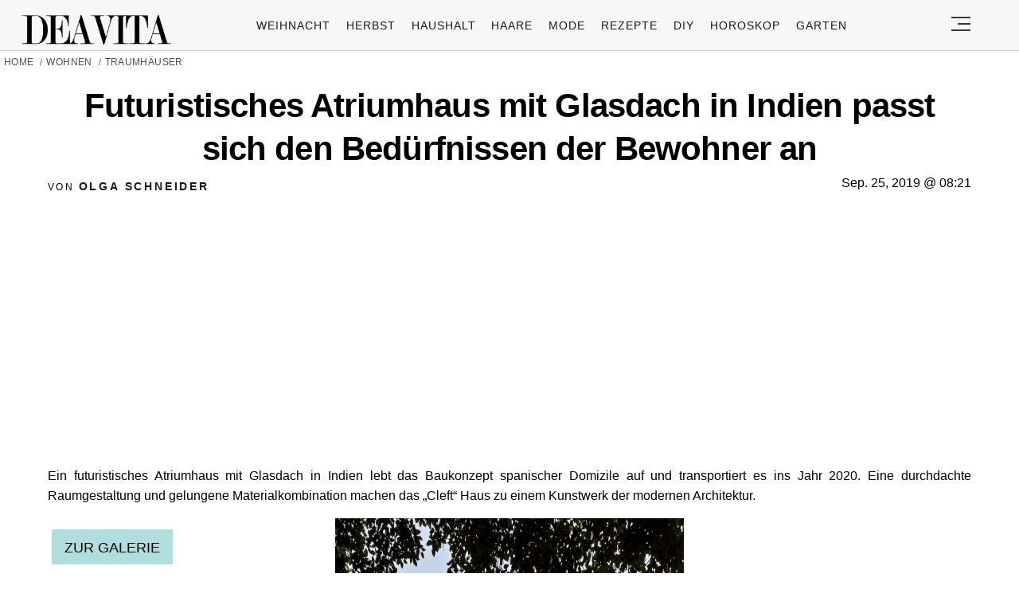

--- FILE ---
content_type: text/html; charset=UTF-8
request_url: https://deavita.com/wohnen/traumhauser/atriumhaus-mit-glasdach-indien.html
body_size: 52874
content:
<!DOCTYPE html>
<html lang="de">
<head>
  <meta charset="UTF-8">
  <meta name="viewport" content="width=device-width, initial-scale=1.0, maximum-scale=2.0, user-scalable=yes" />
      
  <meta name="pinterest-rich-pin" content="false" />
  <meta name="verification" content="bf31b18c5945618b3ee346503daeb0c9" />
  <meta name="referrer" content="origin-when-cross-origin" />
  <meta name="msvalidate.01" content="648B2DB1275C59F9F121EF417993D42C" />
  <meta name='51bc89aa4c' content='51bc89aa4c281b6bb9efaccf9d2d7870'>
  
  <link rel="preconnect" href="https://map.sddan.com" />
  <link rel="preconnect" href="https://choices.consentframework.com/" />
  <link rel="preconnect" href="https://cache.consentframework.com/" />

  <link rel="preconnect" href="https://pagead2.googlesyndication.com">
  <link rel="preconnect" href="https://googleads.g.doubleclick.net">

    
  <link rel="preconnect" href="//fonts.gstatic.com">
  <link rel="profile" href="https://gmpg.org/xfn/11">
  <link rel="pingback" href="https://deavita.com/xmlrpc.php">

  <link rel="prefetch" href="https://deavita.com/wp-content/themes/deavita_2024/assets/js/jquery-3.6.1.min.js" as="script">
  <link rel="shortcut icon" href="https://deavita.com/wp-content/themes/deavita_2024/assets/images/favicon/favicon.ico" type="image/x-icon" />
  <link rel="apple-touch-icon" sizes="57x57" href="https://deavita.com/wp-content/themes/deavita_2024/assets/images/favicon/apple-icon-57x57.png" />
  <link rel="apple-touch-icon" sizes="60x60" href="https://deavita.com/wp-content/themes/deavita_2024/assets/images/favicon/apple-icon-60x60.png" />
  <link rel="apple-touch-icon" sizes="72x72" href="https://deavita.com/wp-content/themes/deavita_2024/assets/images/favicon/apple-icon-72x72.png" />
  <link rel="apple-touch-icon" sizes="76x76" href="https://deavita.com/wp-content/themes/deavita_2024/assets/images/favicon/apple-icon-76x76.png" />
  <link rel="apple-touch-icon" sizes="114x114" href="https://deavita.com/wp-content/themes/deavita_2024/assets/images/favicon/apple-icon-114x114.png" />
  <link rel="apple-touch-icon" sizes="120x120" href="https://deavita.com/wp-content/themes/deavita_2024/assets/images/favicon/apple-icon-120x120.png" />
  <link rel="apple-touch-icon" sizes="144x144" href="https://deavita.com/wp-content/themes/deavita_2024/assets/images/favicon/apple-icon-144x144.png" />
  <link rel="apple-touch-icon" sizes="152x152" href="https://deavita.com/wp-content/themes/deavita_2024/assets/images/favicon/apple-icon-152x152.png" />
  <link rel="apple-touch-icon" sizes="180x180" href="https://deavita.com/wp-content/themes/deavita_2024/assets/images/favicon/apple-icon-180x180.png" />
  <link rel="icon" type="image/png" sizes="192x192"  href="https://deavita.com/wp-content/themes/deavita_2024/assets/images/favicon/android-icon-192x192.png" />
  <link rel="icon" type="image/png" sizes="32x32" href="https://deavita.com/wp-content/themes/deavita_2024/assets/images/favicon/favicon-32x32.png" />
  <link rel="icon" type="image/png" sizes="96x96" href="https://deavita.com/wp-content/themes/deavita_2024/assets/images/favicon/favicon-96x96.png" />
  <link rel="icon" type="image/png" sizes="16x16" href="https://deavita.com/wp-content/themes/deavita_2024/assets/images/favicon/favicon-16x16.png" />


  <link rel="preconnect" href="https://www.youtube.com">
  <link rel="preconnect" href="https://www.youtube.com">
  <link rel="preconnect" href="https://www.youtube-nocookie.com">
  <link rel="preconnect" href="https://i.ytimg.com">
  <link rel="preconnect" href="https://s.ytimg.com">
  <link rel="preconnect" href="https://yt3.ggpht.com">
  <link rel="preconnect" href="https://www.youtube.com/s/player/f6e09c70/player_ias.vflset/en_US/base.js" as="script">
  <link rel="preconnect" href="https://www.youtube.com/s/player/f6e09c70/player_ias.vflset/nl_NL/base.js" as="script">
  <link rel="preconnect" href="https://www.youtube.com/s/player/f6e09c70/www-embed-player.vflset/www-embed-player.js" as="script">
  <link rel="preconnect" href="https://www.youtube.com/s/player/f6e09c70/www-player.css" as="style"> 

  <meta http-equiv="origin-trial" content="disable-speculation-rules">

  
  <script type="text/javascript">
    var base_url = 'https://deavita.com/';
  </script>

  <title>Atriumhaus mit Glasdach: Moderne Villa mitten in einer Großstadt in Indien</title>
	<style>img:is([sizes="auto" i], [sizes^="auto," i]) { contain-intrinsic-size: 3000px 1500px }</style>
	<meta name="dc.title" content="Atriumhaus mit Glasdach: Moderne Villa mitten in einer Großstadt in Indien">
<meta name="dc.description" content="Wenn das Grundstück schmal ist, oder an einer Schnellstraße liegt, dann bietet sich ein Atriumhaus mit Glasdach als Alternative zur Stadtvilla an.">
<meta name="dc.relation" content="https://deavita.com/wohnen/traumhauser/atriumhaus-mit-glasdach-indien.html">
<meta name="dc.source" content="https://deavita.com">
<meta name="dc.language" content="de_DE">
<meta name="description" content="Wenn das Grundstück schmal ist, oder an einer Schnellstraße liegt, dann bietet sich ein Atriumhaus mit Glasdach als Alternative zur Stadtvilla an.">
<meta property="article:published_time" content="2019-09-25T08:21:07+02:00">
<meta property="article:modified_time" content="2025-05-23T09:54:58+02:00">
<meta property="og:updated_time" content="2025-05-23T09:54:58+02:00">
<meta name="thumbnail" content="https://deavita.com/wp-content/uploads/2019/09/Atriumhaus-mit-Glasdach-165x165.jpg">
<meta name="robots" content="index, follow, max-snippet:-1, max-image-preview:large, max-video-preview:-1">
<link rel="canonical" href="https://deavita.com/wohnen/traumhauser/atriumhaus-mit-glasdach-indien.html">
<meta name="twitter:card" content="summary">
<meta name="twitter:title" content="Atriumhaus mit Glasdach: Moderne Villa mitten in einer Großstadt in Indien">
<meta name="twitter:description" content="Wenn das Grundstück schmal ist, oder an einer Schnellstraße liegt, dann bietet sich ein Atriumhaus mit Glasdach als Alternative zur Stadtvilla an.">
<meta name="twitter:image" content="https://deavita.com/wp-content/uploads/2019/09/Atriumhaus-mit-Glasdach-750x500.jpg">
<link rel='dns-prefetch' href='//www.googletagmanager.com' />
<script type="application/ld+json">{"@context":"https:\/\/schema.org\/","@type":"NewsArticle","datePublished":"2019-09-25T08:21:07+02:00","dateModified":"2025-05-23T09:54:58+02:00","mainEntityOfPage":{"@type":"WebPage","@id":"https:\/\/deavita.com\/wohnen\/traumhauser\/atriumhaus-mit-glasdach-indien.html"},"headline":"Futuristisches Atriumhaus mit Glasdach in Indien passt sich den Bed\u00fcrfnissen der Bewohner an","author":{"@type":"Person","name":"Olga Schneider","url":"https:\/\/deavita.com\/author\/vili"},"image":{"@type":"ImageObject","url":"https:\/\/deavita.com\/wp-content\/uploads\/2019\/09\/Atriumhaus-mit-Glasdach.jpg"},"publisher":{"@type":"Organization","name":"DEAVITA","logo":{"@type":"ImageObject","url":"https:\/\/deavita.com\/wp-content\/uploads\/2023\/03\/download.png","width":"300","height":"62"}},"description":"Ein futuristisches Atriumhaus mit Glasdach in Indien lebt das Baukonzept spanischer Domizile auf und transportiert es ins Jahr 2020. Eine durchdachte Raumgestaltung und gelungene Materialkombination machen das &quot;Cleft&quot; Haus zu einem Kunstwerk der modernen Architektur. Das Projekt ist ein Beweis daf\u00fcr, dass der Kreativit\u00e4t keine Grenzen gesetzt sind und selbst&hellip;"}</script>
<style id='wpseopress-local-business-style-inline-css' type='text/css'>
span.wp-block-wpseopress-local-business-field{margin-right:8px}

</style>
<style id='global-styles-inline-css' type='text/css'>
:root{--wp--preset--aspect-ratio--square: 1;--wp--preset--aspect-ratio--4-3: 4/3;--wp--preset--aspect-ratio--3-4: 3/4;--wp--preset--aspect-ratio--3-2: 3/2;--wp--preset--aspect-ratio--2-3: 2/3;--wp--preset--aspect-ratio--16-9: 16/9;--wp--preset--aspect-ratio--9-16: 9/16;--wp--preset--color--black: #000000;--wp--preset--color--cyan-bluish-gray: #abb8c3;--wp--preset--color--white: #ffffff;--wp--preset--color--pale-pink: #f78da7;--wp--preset--color--vivid-red: #cf2e2e;--wp--preset--color--luminous-vivid-orange: #ff6900;--wp--preset--color--luminous-vivid-amber: #fcb900;--wp--preset--color--light-green-cyan: #7bdcb5;--wp--preset--color--vivid-green-cyan: #00d084;--wp--preset--color--pale-cyan-blue: #8ed1fc;--wp--preset--color--vivid-cyan-blue: #0693e3;--wp--preset--color--vivid-purple: #9b51e0;--wp--preset--gradient--vivid-cyan-blue-to-vivid-purple: linear-gradient(135deg,rgba(6,147,227,1) 0%,rgb(155,81,224) 100%);--wp--preset--gradient--light-green-cyan-to-vivid-green-cyan: linear-gradient(135deg,rgb(122,220,180) 0%,rgb(0,208,130) 100%);--wp--preset--gradient--luminous-vivid-amber-to-luminous-vivid-orange: linear-gradient(135deg,rgba(252,185,0,1) 0%,rgba(255,105,0,1) 100%);--wp--preset--gradient--luminous-vivid-orange-to-vivid-red: linear-gradient(135deg,rgba(255,105,0,1) 0%,rgb(207,46,46) 100%);--wp--preset--gradient--very-light-gray-to-cyan-bluish-gray: linear-gradient(135deg,rgb(238,238,238) 0%,rgb(169,184,195) 100%);--wp--preset--gradient--cool-to-warm-spectrum: linear-gradient(135deg,rgb(74,234,220) 0%,rgb(151,120,209) 20%,rgb(207,42,186) 40%,rgb(238,44,130) 60%,rgb(251,105,98) 80%,rgb(254,248,76) 100%);--wp--preset--gradient--blush-light-purple: linear-gradient(135deg,rgb(255,206,236) 0%,rgb(152,150,240) 100%);--wp--preset--gradient--blush-bordeaux: linear-gradient(135deg,rgb(254,205,165) 0%,rgb(254,45,45) 50%,rgb(107,0,62) 100%);--wp--preset--gradient--luminous-dusk: linear-gradient(135deg,rgb(255,203,112) 0%,rgb(199,81,192) 50%,rgb(65,88,208) 100%);--wp--preset--gradient--pale-ocean: linear-gradient(135deg,rgb(255,245,203) 0%,rgb(182,227,212) 50%,rgb(51,167,181) 100%);--wp--preset--gradient--electric-grass: linear-gradient(135deg,rgb(202,248,128) 0%,rgb(113,206,126) 100%);--wp--preset--gradient--midnight: linear-gradient(135deg,rgb(2,3,129) 0%,rgb(40,116,252) 100%);--wp--preset--font-size--small: 13px;--wp--preset--font-size--medium: 20px;--wp--preset--font-size--large: 36px;--wp--preset--font-size--x-large: 42px;--wp--preset--spacing--20: 0.44rem;--wp--preset--spacing--30: 0.67rem;--wp--preset--spacing--40: 1rem;--wp--preset--spacing--50: 1.5rem;--wp--preset--spacing--60: 2.25rem;--wp--preset--spacing--70: 3.38rem;--wp--preset--spacing--80: 5.06rem;--wp--preset--shadow--natural: 6px 6px 9px rgba(0, 0, 0, 0.2);--wp--preset--shadow--deep: 12px 12px 50px rgba(0, 0, 0, 0.4);--wp--preset--shadow--sharp: 6px 6px 0px rgba(0, 0, 0, 0.2);--wp--preset--shadow--outlined: 6px 6px 0px -3px rgba(255, 255, 255, 1), 6px 6px rgba(0, 0, 0, 1);--wp--preset--shadow--crisp: 6px 6px 0px rgba(0, 0, 0, 1);}:where(.is-layout-flex){gap: 0.5em;}:where(.is-layout-grid){gap: 0.5em;}body .is-layout-flex{display: flex;}.is-layout-flex{flex-wrap: wrap;align-items: center;}.is-layout-flex > :is(*, div){margin: 0;}body .is-layout-grid{display: grid;}.is-layout-grid > :is(*, div){margin: 0;}:where(.wp-block-columns.is-layout-flex){gap: 2em;}:where(.wp-block-columns.is-layout-grid){gap: 2em;}:where(.wp-block-post-template.is-layout-flex){gap: 1.25em;}:where(.wp-block-post-template.is-layout-grid){gap: 1.25em;}.has-black-color{color: var(--wp--preset--color--black) !important;}.has-cyan-bluish-gray-color{color: var(--wp--preset--color--cyan-bluish-gray) !important;}.has-white-color{color: var(--wp--preset--color--white) !important;}.has-pale-pink-color{color: var(--wp--preset--color--pale-pink) !important;}.has-vivid-red-color{color: var(--wp--preset--color--vivid-red) !important;}.has-luminous-vivid-orange-color{color: var(--wp--preset--color--luminous-vivid-orange) !important;}.has-luminous-vivid-amber-color{color: var(--wp--preset--color--luminous-vivid-amber) !important;}.has-light-green-cyan-color{color: var(--wp--preset--color--light-green-cyan) !important;}.has-vivid-green-cyan-color{color: var(--wp--preset--color--vivid-green-cyan) !important;}.has-pale-cyan-blue-color{color: var(--wp--preset--color--pale-cyan-blue) !important;}.has-vivid-cyan-blue-color{color: var(--wp--preset--color--vivid-cyan-blue) !important;}.has-vivid-purple-color{color: var(--wp--preset--color--vivid-purple) !important;}.has-black-background-color{background-color: var(--wp--preset--color--black) !important;}.has-cyan-bluish-gray-background-color{background-color: var(--wp--preset--color--cyan-bluish-gray) !important;}.has-white-background-color{background-color: var(--wp--preset--color--white) !important;}.has-pale-pink-background-color{background-color: var(--wp--preset--color--pale-pink) !important;}.has-vivid-red-background-color{background-color: var(--wp--preset--color--vivid-red) !important;}.has-luminous-vivid-orange-background-color{background-color: var(--wp--preset--color--luminous-vivid-orange) !important;}.has-luminous-vivid-amber-background-color{background-color: var(--wp--preset--color--luminous-vivid-amber) !important;}.has-light-green-cyan-background-color{background-color: var(--wp--preset--color--light-green-cyan) !important;}.has-vivid-green-cyan-background-color{background-color: var(--wp--preset--color--vivid-green-cyan) !important;}.has-pale-cyan-blue-background-color{background-color: var(--wp--preset--color--pale-cyan-blue) !important;}.has-vivid-cyan-blue-background-color{background-color: var(--wp--preset--color--vivid-cyan-blue) !important;}.has-vivid-purple-background-color{background-color: var(--wp--preset--color--vivid-purple) !important;}.has-black-border-color{border-color: var(--wp--preset--color--black) !important;}.has-cyan-bluish-gray-border-color{border-color: var(--wp--preset--color--cyan-bluish-gray) !important;}.has-white-border-color{border-color: var(--wp--preset--color--white) !important;}.has-pale-pink-border-color{border-color: var(--wp--preset--color--pale-pink) !important;}.has-vivid-red-border-color{border-color: var(--wp--preset--color--vivid-red) !important;}.has-luminous-vivid-orange-border-color{border-color: var(--wp--preset--color--luminous-vivid-orange) !important;}.has-luminous-vivid-amber-border-color{border-color: var(--wp--preset--color--luminous-vivid-amber) !important;}.has-light-green-cyan-border-color{border-color: var(--wp--preset--color--light-green-cyan) !important;}.has-vivid-green-cyan-border-color{border-color: var(--wp--preset--color--vivid-green-cyan) !important;}.has-pale-cyan-blue-border-color{border-color: var(--wp--preset--color--pale-cyan-blue) !important;}.has-vivid-cyan-blue-border-color{border-color: var(--wp--preset--color--vivid-cyan-blue) !important;}.has-vivid-purple-border-color{border-color: var(--wp--preset--color--vivid-purple) !important;}.has-vivid-cyan-blue-to-vivid-purple-gradient-background{background: var(--wp--preset--gradient--vivid-cyan-blue-to-vivid-purple) !important;}.has-light-green-cyan-to-vivid-green-cyan-gradient-background{background: var(--wp--preset--gradient--light-green-cyan-to-vivid-green-cyan) !important;}.has-luminous-vivid-amber-to-luminous-vivid-orange-gradient-background{background: var(--wp--preset--gradient--luminous-vivid-amber-to-luminous-vivid-orange) !important;}.has-luminous-vivid-orange-to-vivid-red-gradient-background{background: var(--wp--preset--gradient--luminous-vivid-orange-to-vivid-red) !important;}.has-very-light-gray-to-cyan-bluish-gray-gradient-background{background: var(--wp--preset--gradient--very-light-gray-to-cyan-bluish-gray) !important;}.has-cool-to-warm-spectrum-gradient-background{background: var(--wp--preset--gradient--cool-to-warm-spectrum) !important;}.has-blush-light-purple-gradient-background{background: var(--wp--preset--gradient--blush-light-purple) !important;}.has-blush-bordeaux-gradient-background{background: var(--wp--preset--gradient--blush-bordeaux) !important;}.has-luminous-dusk-gradient-background{background: var(--wp--preset--gradient--luminous-dusk) !important;}.has-pale-ocean-gradient-background{background: var(--wp--preset--gradient--pale-ocean) !important;}.has-electric-grass-gradient-background{background: var(--wp--preset--gradient--electric-grass) !important;}.has-midnight-gradient-background{background: var(--wp--preset--gradient--midnight) !important;}.has-small-font-size{font-size: var(--wp--preset--font-size--small) !important;}.has-medium-font-size{font-size: var(--wp--preset--font-size--medium) !important;}.has-large-font-size{font-size: var(--wp--preset--font-size--large) !important;}.has-x-large-font-size{font-size: var(--wp--preset--font-size--x-large) !important;}
:where(.wp-block-post-template.is-layout-flex){gap: 1.25em;}:where(.wp-block-post-template.is-layout-grid){gap: 1.25em;}
:where(.wp-block-columns.is-layout-flex){gap: 2em;}:where(.wp-block-columns.is-layout-grid){gap: 2em;}
:root :where(.wp-block-pullquote){font-size: 1.5em;line-height: 1.6;}
</style>
<link async='async' defer rel='stylesheet preload' id='theiaPostSlider' href='https://deavita.com/wp-content/plugins/theia-post-slider-premium/dist/css/font-theme.css?ver=2.8.1' type='text/css' media='screen' onload="this.media='screen'" as="style" /><style id='theiaPostSlider-inline-css' type='text/css'>


				.theiaPostSlider_nav.fontTheme ._title,
				.theiaPostSlider_nav.fontTheme ._text {
					line-height: 50px;
				}

				.theiaPostSlider_nav.fontTheme ._button,
				.theiaPostSlider_nav.fontTheme ._button svg {
					color: #000000;
					fill: #000000;
				}

				.theiaPostSlider_nav.fontTheme ._button ._2 span {
					font-size: 50px;
					line-height: 50px;
				}

				.theiaPostSlider_nav.fontTheme ._button ._2 svg {
					width: 50px;
				}

				.theiaPostSlider_nav.fontTheme ._button:hover,
				.theiaPostSlider_nav.fontTheme ._button:focus,
				.theiaPostSlider_nav.fontTheme ._button:hover svg,
				.theiaPostSlider_nav.fontTheme ._button:focus svg {
					color: #333333;
					fill: #333333;
				}

				.theiaPostSlider_nav.fontTheme ._disabled,
                .theiaPostSlider_nav.fontTheme ._disabled svg {
					color: #666666 !important;
					fill: #666666 !important;
				}
			

					.theiaPostSlider_nav.fontTheme ._buttons ._button {
						padding: 12px;
background-color: #b0dddd;
					}
				
</style>
<link async='async' defer rel='stylesheet preload' id='deavita_theme-style' href='https://deavita.com/wp-content/themes/deavita_2024/style.min.css?ver=2024.61' type='text/css' media='screen' onload="this.media='screen'" as="style" /><link async='async' defer rel='stylesheet preload' id='tablepress-default' href='https://deavita.com/wp-content/plugins/tablepress/css/build/default.css?ver=2.3.2' type='text/css' media='screen' onload="this.media='screen'" as="style" /><script type="text/javascript" src="https://deavita.com/wp-content/themes/deavita_2024/assets/js/jquery-3.6.1.min.js?ver=1.000" id="deavita_theme-jquery-js"></script>
<link rel="https://api.w.org/" href="https://deavita.com/wp-json/" /><link rel="alternate" title="JSON" type="application/json" href="https://deavita.com/wp-json/wp/v2/posts/661017" /><link rel="EditURI" type="application/rsd+xml" title="RSD" href="https://deavita.com/xmlrpc.php?rsd" />
<link rel='shortlink' href='https://deavita.com/?p=661017' />
<link rel="alternate" title="oEmbed (JSON)" type="application/json+oembed" href="https://deavita.com/wp-json/oembed/1.0/embed?url=https%3A%2F%2Fdeavita.com%2Fwohnen%2Ftraumhauser%2Fatriumhaus-mit-glasdach-indien.html" />
<link rel="alternate" title="oEmbed (XML)" type="text/xml+oembed" href="https://deavita.com/wp-json/oembed/1.0/embed?url=https%3A%2F%2Fdeavita.com%2Fwohnen%2Ftraumhauser%2Fatriumhaus-mit-glasdach-indien.html&#038;format=xml" />
        <style>
            #tps_carousel_container ._button,
            #tps_carousel_container ._button svg {
                color: #f08100;
                fill: #f08100;
            }

            #tps_carousel_container ._button {
                font-size: 32px;
                line-height: 32px;
            }

            #tps_carousel_container ._button svg {
                width: 32px;
                height: 32px;
            }

            #tps_carousel_container ._button:hover,
            #tps_carousel_container ._button:focus,
            #tps_carousel_container ._button:hover svg,
            #tps_carousel_container ._button:focus svg {
                color: #ffa338;
                fill: #ffa338;
            }

            #tps_carousel_container ._disabled,
            #tps_carousel_container ._disabled svg {
                color: #777777 !important;
                fill: #777777 !important;
            }

            #tps_carousel_container ._carousel {
                margin: 0 42px;
            }

            #tps_carousel_container ._prev {
                margin-right: 10px;
            }

            #tps_carousel_container ._next {
                margin-left: 10px;
            }
        </style>
        			<style>
			#related_posts_thumbnails li{
				border-right: 1px solid #DDDDDD;
				background-color: #FFFFFF			}
			#related_posts_thumbnails li:hover{
				background-color: #EEEEEF;
			}
			.relpost_content{
				font-size:	12px;
				color: 		#333333;
			}
			.relpost-block-single{
				background-color: #FFFFFF;
				border-right: 1px solid  #DDDDDD;
				border-left: 1px solid  #DDDDDD;
				margin-right: -1px;
			}
			.relpost-block-single:hover{
				background-color: #EEEEEF;
			}
		</style>

	      <meta name="onesignal" content="wordpress-plugin"/>
            <script>

      window.OneSignalDeferred = window.OneSignalDeferred || [];

      OneSignalDeferred.push(function(OneSignal) {
        var oneSignal_options = {};
        window._oneSignalInitOptions = oneSignal_options;

        oneSignal_options['serviceWorkerParam'] = { scope: '/wp-content/plugins/onesignal-free-web-push-notifications/sdk_files/push/onesignal/' };
oneSignal_options['serviceWorkerPath'] = 'OneSignalSDKWorker.js';

        OneSignal.Notifications.setDefaultUrl("https://deavita.com");

        oneSignal_options['wordpress'] = true;
oneSignal_options['appId'] = '91f40e6c-2033-483f-af25-52d3364a1b51';
oneSignal_options['allowLocalhostAsSecureOrigin'] = true;
oneSignal_options['welcomeNotification'] = { };
oneSignal_options['welcomeNotification']['title'] = "Frische Inspiration für Ihr Zuhause, Garten und Life Hacks auf Deavita.com";
oneSignal_options['welcomeNotification']['message'] = "Willkommen bei Deavita! Entdecken Sie jetzt inspirierende Ideen!";
oneSignal_options['welcomeNotification']['url'] = "https://deavita.com/";
oneSignal_options['path'] = "https://deavita.com/wp-content/plugins/onesignal-free-web-push-notifications/sdk_files/";
oneSignal_options['safari_web_id'] = "web.onesignal.auto.5bb9a1c9-03c0-4629-b099-1bc8c9257be5";
oneSignal_options['persistNotification'] = true;
oneSignal_options['promptOptions'] = { };
oneSignal_options['promptOptions']['actionMessage'] = "Bleiben Sie auf dem Laufenden mit unseren Push-Benachrichtigungen. Jederzeit abbestellbar.";
oneSignal_options['promptOptions']['acceptButtonText'] = "Ja, gerne!";
oneSignal_options['promptOptions']['cancelButtonText'] = "Nein, danke.";
oneSignal_options['promptOptions']['autoAcceptTitle'] = "Klicken Sie auf Zulassen";
              OneSignal.init(window._oneSignalInitOptions);
              OneSignal.Slidedown.promptPush()      });

      function documentInitOneSignal() {
        var oneSignal_elements = document.getElementsByClassName("OneSignal-prompt");

        var oneSignalLinkClickHandler = function(event) { OneSignal.Notifications.requestPermission(); event.preventDefault(); };        for(var i = 0; i < oneSignal_elements.length; i++)
          oneSignal_elements[i].addEventListener('click', oneSignalLinkClickHandler, false);
      }

      if (document.readyState === 'complete') {
           documentInitOneSignal();
      }
      else {
           window.addEventListener("load", function(event){
               documentInitOneSignal();
          });
      }
    </script>
<style>.breadcrumb {list-style:none;margin:0;padding-inline-start:0;}.breadcrumb li {margin:0;display:inline-block;position:relative;}.breadcrumb li::after{content:' / ';margin-left:5px;margin-right:5px;}.breadcrumb li:last-child::after{display:none}</style>    
    
      <amp-auto-ads type="adsense"
          data-ad-client="ca-pub-8994167936732228">
    </amp-auto-ads>
  </head>

<body class="wp-singular post-template-default single single-post postid-661017 single-format-standard wp-theme-deavita_2024 theiaPostSlider_body" itemscope itemtype="https://schema.org/WebPage">
  <header id="header" class="bg-gray py-1">
    <div class="row">
      <div class="col-xs-9 col-sm-9 col-md-9 col-lg-2 center-md middle-md pr-0">
        <div id="logo">
          <a rel="home" href="https://deavita.com/" title="Deavita">Deavita</a>
        </div>
      </div>
      <div class="col-xs-0 col-sm-0 col-md-0 col-lg-9 center-md middle-md" id="menu-holder">
        <ul id="menu-menu" class="justify-center flex main-menu"><li id="menu-item-1862322" class="menu-item menu-item-type-taxonomy menu-item-object-category menu-item-1862322"><a href="https://deavita.com/dekoration/weihnachtsdeko-ideen">Weihnacht</a></li>
<li id="menu-item-1831167" class="menu-item menu-item-type-taxonomy menu-item-object-category menu-item-1831167"><a href="https://deavita.com/dekoration/herbst-dekorationen">Herbst</a></li>
<li id="menu-item-909681" class="menu-item menu-item-type-taxonomy menu-item-object-category menu-item-909681"><a href="https://deavita.com/haushalt">Haushalt</a></li>
<li id="menu-item-960546" class="menu-item menu-item-type-taxonomy menu-item-object-category menu-item-960546"><a href="https://deavita.com/style/haare-frisuren">Haare</a></li>
<li id="menu-item-975664" class="menu-item menu-item-type-taxonomy menu-item-object-category menu-item-975664"><a href="https://deavita.com/style/mode">Mode</a></li>
<li id="menu-item-992712" class="menu-item menu-item-type-taxonomy menu-item-object-category menu-item-992712"><a href="https://deavita.com/kochrezepte">Rezepte</a></li>
<li id="menu-item-1384406" class="menu-item menu-item-type-taxonomy menu-item-object-category menu-item-1384406"><a href="https://deavita.com/selber-basteln">DIY</a></li>
<li id="menu-item-1417381" class="menu-item menu-item-type-custom menu-item-object-custom menu-item-1417381"><a href="https://deavita.com/personalisiertes-horoskop-heute-morgen-kostenlos-individuell-online">HOROSKOP</a></li>
<li id="menu-item-1862321" class="menu-item menu-item-type-taxonomy menu-item-object-category menu-item-1862321"><a href="https://deavita.com/gartengestaltung-pflege">Garten</a></li>
</ul>      </div>
      <div class="col-xs-3 col-sm-3 col-md-3 col-lg-1 center-md justify-content-rigth">
         <button class="menu_btn" title="open menu" type="button">
          <svg xmlns="http://www.w3.org/2000/svg" width="24" height="18" viewBox="0 0 24 18">
            <line id="Line_2" data-name="Line 2" x1="24" transform="translate(0 17)" fill="none" stroke="#353535" stroke-width="2"/>
            <line id="Line_3" data-name="Line 3" x1="16" transform="translate(8 9)" fill="none" stroke="#353535" stroke-width="2"/>
            <line id="Line_4" data-name="Line 4" x1="24" transform="translate(0 1)" fill="none" stroke="#353535" stroke-width="2"/>
          </svg>
         </button>
      </div>
    </div>
    <nav id="navigation" style="display: none;" >
      <div class="row">
        <ul id="menu-slide-menu" class="white-bg dropdown-menu col-xs-12 col-lg-3"><li id="menu-item-1417380" class="menu-item menu-item-type-custom menu-item-object-custom menu-item-1417380"><a href="https://deavita.com/personalisiertes-horoskop-heute-morgen-kostenlos-individuell-online">HOROSKOP</a></li>
<li id="menu-item-1413208" class="menu-item menu-item-type-taxonomy menu-item-object-category menu-item-1413208"><a href="https://deavita.com/dekoration/valentinstag">Valentinstag</a></li>
<li id="menu-item-1413200" class="menu-item menu-item-type-taxonomy menu-item-object-category menu-item-1413200"><a href="https://deavita.com/dekoration/fasching">Fasching</a></li>
<li id="menu-item-1413195" class="menu-item menu-item-type-taxonomy menu-item-object-category menu-item-has-children menu-item-1413195"><a href="https://deavita.com/gartengestaltung-pflege">Garten</a>
<ul class="sub-menu">
	<li id="menu-item-1413196" class="menu-item menu-item-type-taxonomy menu-item-object-category menu-item-1413196"><a href="https://deavita.com/gartengestaltung-pflege/gartenarbeit">Gartenarbeit</a></li>
	<li id="menu-item-1413197" class="menu-item menu-item-type-taxonomy menu-item-object-category menu-item-1413197"><a href="https://deavita.com/gartengestaltung-pflege/haus-garten">Haus &amp; Garten</a></li>
</ul>
</li>
<li id="menu-item-996702" class="menu-item menu-item-type-taxonomy menu-item-object-category menu-item-996702"><a href="https://deavita.com/style/mode">Mode</a></li>
<li id="menu-item-999514" class="menu-item menu-item-type-taxonomy menu-item-object-category menu-item-999514"><a href="https://deavita.com/style/haare-frisuren">Frisuren</a></li>
<li id="menu-item-996695" class="menu-item menu-item-type-taxonomy menu-item-object-category menu-item-996695"><a href="https://deavita.com/kochrezepte">Rezepte</a></li>
<li id="menu-item-996698" class="menu-item menu-item-type-taxonomy menu-item-object-category menu-item-996698"><a href="https://deavita.com/haushalt">Haushalt</a></li>
<li id="menu-item-999705" class="menu-item menu-item-type-taxonomy menu-item-object-category menu-item-999705"><a href="https://deavita.com/bastelideen">Bastelideen</a></li>
<li id="menu-item-1209229" class="menu-item menu-item-type-taxonomy menu-item-object-category menu-item-1209229"><a href="https://deavita.com/aktuelle-nachrichten-news">Nachrichten</a></li>
<li id="menu-item-1410781" class="menu-item menu-item-type-custom menu-item-object-custom menu-item-1410781"><a href="https://deavita.com/sitemap">SITEMAP</a></li>
<li id="menu-item-1413198" class="menu-item menu-item-type-taxonomy menu-item-object-category menu-item-1413198"><a href="https://deavita.com/selber-basteln">DIY</a></li>
<li id="menu-item-1413199" class="menu-item menu-item-type-taxonomy menu-item-object-category menu-item-has-children menu-item-1413199"><a href="https://deavita.com/dekoration">Deko &amp; Feiern</a>
<ul class="sub-menu">
	<li id="menu-item-1413201" class="menu-item menu-item-type-taxonomy menu-item-object-category menu-item-1413201"><a href="https://deavita.com/dekoration/geburtstag">Geburtstag</a></li>
	<li id="menu-item-1413202" class="menu-item menu-item-type-taxonomy menu-item-object-category menu-item-1413202"><a href="https://deavita.com/dekoration/halloween-dekorationen">Halloween</a></li>
	<li id="menu-item-1413203" class="menu-item menu-item-type-taxonomy menu-item-object-category menu-item-1413203"><a href="https://deavita.com/dekoration/herbst-dekorationen">Herbst</a></li>
	<li id="menu-item-1413204" class="menu-item menu-item-type-taxonomy menu-item-object-category menu-item-1413204"><a href="https://deavita.com/dekoration/hochzeit">Hochzeit</a></li>
	<li id="menu-item-1413207" class="menu-item menu-item-type-taxonomy menu-item-object-category menu-item-1413207"><a href="https://deavita.com/dekoration/ostern-frueling">Ostern &amp; Frühling</a></li>
</ul>
</li>
</ul>        <div class="col-xs-12 col-lg-9 mb-2 space-around">
          <form class="flex col-xs-12 col-lg-10 space-between" role="search" method="get" action="https://deavita.com/">
            <input class="header-search-input" type="text" name="s" placeholder="Suche..." />
            <button class="">Suchen</button>
          </form>
          <ul id="menu-footer" class="footer-nav footer-nav-end mb-2 space-around col-lg-10"><li id="menu-item-372015" class="menu-item menu-item-type-post_type menu-item-object-page menu-item-372015"><a href="https://deavita.com/kontakt">Impressum</a></li>
<li id="menu-item-636235" class="menu-item menu-item-type-post_type menu-item-object-page menu-item-636235"><a href="https://deavita.com/ueber-uns">Über uns</a></li>
<li id="menu-item-593371" class="menu-item menu-item-type-post_type menu-item-object-page menu-item-593371"><a href="https://deavita.com/datenschutzerklaerung">Datenschutzerklärung</a></li>
<li id="menu-item-931457" class="menu-item menu-item-type-custom menu-item-object-custom menu-item-931457"><a href="https://deavita.com/cc-by-nd-3-0">Creative Commons</a></li>
<li id="menu-item-870980" class="menu-item menu-item-type-post_type menu-item-object-page menu-item-870980"><a href="https://deavita.com/redaktionelle-richtlinien">Redaktionelle Richtlinien</a></li>
<li id="menu-item-1734389" class="menu-item menu-item-type-post_type menu-item-object-page menu-item-1734389"><a href="https://deavita.com/affiliate-links-auf-deavita-das-solltest-du-wissen">Affiliate-Links</a></li>
<li id="menu-item-374622" class="menu-item menu-item-type-post_type menu-item-object-page menu-item-374622"><a href="https://deavita.com/werbung">Werbung</a></li>
<li id="menu-item-1734390" class="menu-item menu-item-type-post_type menu-item-object-page menu-item-1734390"><a href="https://deavita.com/sitemap">Sitemap</a></li>
<li id="menu-item-1748611" class="menu-item menu-item-type-post_type menu-item-object-page menu-item-1748611"><a href="https://deavita.com/privacy-statement-eu">Privacy Statement (EU)</a></li>
<li id="menu-item-1748612" class="menu-item menu-item-type-post_type menu-item-object-page menu-item-1748612"><a href="https://deavita.com/cookie-policy-eu">Cookie Policy (EU)</a></li>
</ul>
                        <ul class="header_social col-xs-12 col-lg-12  ">
                <li class="fb">
                  <a href="https://www.facebook.com/DeaVitacom-479441902195634/" target="_blank" title="https://www.facebook.com/DeaVitacom-479441902195634/" class="external" rel="nofollow">
                    <svg version="1.1" xmlns="http://www.w3.org/2000/svg" width="16" height="16" viewBox="0 0 1024 1024">
                      <path fill="#95979F" d="M586.695 1024v-466.362h147.896l21.991-182.596h-169.949v-116.248c0-52.705 13.83-88.774 84.912-88.774h90.083v-162.785c-38.213-4.607-82.462-7.235-127.326-7.235-1.537 0-3.074 0.003-4.61 0.009l0.238-0.001c-130.826 0-220.472 84.912-220.472 240.719v134.003h-147.086v182.596h147.273v466.674z"></path>
                    </svg>
                  </a>
                </li>
                <li class="ig">
                  <a href="https://www.instagram.com/deavitamagazine/" target="_blank" rel="nofollow noopener" title="https://www.instagram.com/deavitamagazine/" class="external">
                    <svg version="1.1" xmlns="http://www.w3.org/2000/svg" width="16" height="16" viewBox="0 0 1024 1024">
                      <path fill="#95979F" d="M511.801 236.456c-139.599 7.045-250.12 121.948-250.12 262.665 0 4.056 0.092 8.090 0.274 12.101l-0.021-0.569c-0.161 3.442-0.253 7.476-0.253 11.532 0 140.717 110.521 255.62 249.494 262.639l0.627 0.025c139.599-7.045 250.12-121.948 250.12-262.665 0-4.056-0.092-8.090-0.274-12.101l0.021 0.569c0.161-3.442 0.253-7.476 0.253-11.532 0-140.717-110.521-255.62-249.494-262.639l-0.627-0.025zM511.801 689.080c-90.693-4.577-162.494-79.226-162.494-170.645 0-2.684 0.062-5.355 0.184-8.009l-0.014 0.377c-0.109-2.278-0.171-4.948-0.171-7.632 0-91.419 71.801-166.067 162.088-170.629l0.407-0.016c90.693 4.577 162.494 79.226 162.494 170.645 0 2.684-0.062 5.355-0.184 8.009l0.014-0.377c0.109 2.278 0.171 4.948 0.171 7.632 0 91.419-71.801 166.067-162.088 170.629l-0.407 0.016z"></path>
                      <path fill="#95979F" d="M829.819 236.855c0 32.159-26.070 58.229-58.229 58.229s-58.229-26.070-58.229-58.229c0-32.142 26.042-58.201 58.177-58.229h0.003c0.015 0 0.032 0 0.050 0 32.159 0 58.229 26.070 58.229 58.229v0z"></path>
                      <path fill="#95979F" d="M972.75 176.433c-24.905-68.049-75.926-121.441-140.611-148.93l-1.672-0.632c-34.908-14.199-75.36-22.861-117.713-23.823l-0.391-0.007c-51.997-2.393-68.5-3.041-200.462-3.041s-148.864 0-200.462 3.041c-42.703 0.92-83.128 9.587-120.278 24.645l2.273-0.815c-66.378 28.088-117.411 81.493-141.716 147.79l-0.568 1.771c-13.572 36.834-21.798 79.37-22.628 123.715l-0.005 0.372c-2.343 54.839-3.041 71.889-3.041 210.583s0 156.243 3.041 210.583c0.844 44.718 9.068 87.253 23.5 126.802l-0.867-2.715c24.943 68.042 75.973 121.426 140.66 148.93l1.673 0.632c34.781 14.745 75.134 23.981 117.453 25.508l0.601 0.017c51.997 2.393 68.5 3.141 200.462 3.141s148.864 0 200.462-3.141c42.739-0.962 83.192-9.607 120.405-24.6l-2.301 0.819c66.325-28.167 117.328-81.541 141.712-147.787l0.572-1.774c13.591-36.834 21.818-79.373 22.628-123.724l0.005-0.363c2.343-54.839 3.041-71.889 3.041-210.583s0-156.292-3.041-210.583c-0.666-45.282-8.942-88.425-23.601-128.492l0.868 2.71zM906.944 717.447c-0.364 34.434-6.489 67.323-17.454 97.907l0.654-2.087c-16.185 44.221-49.373 78.903-91.442 96.707l-1.087 0.409c-26.709 10.741-57.654 17.178-90.044 17.646l-0.191 0.002c-51.349 2.493-65.807 3.141-197.421 3.141s-145.174 0-197.471-3.141c-32.561-0.446-63.492-6.885-91.916-18.26l1.729 0.611c-43.332-18.104-76.677-52.814-92.558-95.968l-0.37-1.148c-10.157-28.149-16.267-60.637-16.798-94.481l-0.003-0.242c-2.343-53.942-2.892-69.147-2.892-207.392s0-152.453 2.892-207.442c0.369-34.4 6.494-67.254 17.454-97.804l-0.653 2.084c16.299-44.346 49.716-79.079 92.033-96.76l1.095-0.406c26.694-10.709 57.617-17.142 89.979-17.646l0.206-0.003c51.349-2.443 65.807-3.141 197.471-3.141s145.174 0 197.421 3.141c32.577 0.439 63.527 6.879 91.966 18.26l-1.729-0.611c43.15 18.244 76.333 52.937 92.158 96.014l0.37 1.152c10.157 28.149 16.267 60.637 16.798 94.481l0.003 0.242c2.343 53.942 2.941 69.147 2.941 207.442s0 153.152-2.343 207.392h-0.598z"></path>
                    </svg>
                  </a>
                </li>
                <li class="yt">
                  <a href="https://www.youtube.com/channel/UCcNapPvbHHB2AJfb6kGLtQg" target="_blank" title="https://www.youtube.com/channel/UCcNapPvbHHB2AJfb6kGLtQg" class="external" rel="nofollow">
                    <svg version="1.1" xmlns="http://www.w3.org/2000/svg" width="16" height="16" viewBox="0 0 1024 1024">
                      <path fill="#95979F" d="M518 895.514c-28.129 0-56.306 0.339-84.436 0-29.826-0.485-59.604-1.649-89.431-2.619-26.189-0.824-52.379-1.698-78.568-2.716-31.912-1.261-63.872-2.28-95.736-4.171-25.483-1.202-49.422-6.24-71.768-14.55l1.64 0.534c-36.034-13.901-63.432-43.162-74.507-79.535l-0.229-0.876c-8.602-24.002-14.452-51.786-16.344-80.651l-0.049-0.924c-2.085-30.311-4.85-60.574-7.226-90.886 0-0.921 0-1.795 0-2.716-0.533-60.623-1.94-121.295-1.067-181.918 0.533-37.635 3.977-75.221 7.178-112.904 1.976-23.294 5.168-44.332 9.621-64.9l-0.6 3.308c5.339-26.655 15.936-50.194 30.714-70.493l-0.354 0.511c18.122-24.989 45.477-42.327 76.962-47.014l0.635-0.077c20.792-3.293 45.962-5.807 71.484-6.976l1.554-0.056c40.157-2.134 80.459-3.055 120.713-4.365 31.718-1.018 63.436-2.183 95.154-2.619 53.348-0.728 106.697-1.455 160.045-1.261 36.423 0 72.748 1.843 109.267 2.862 10.864 0.291 21.727 0.824 32.542 1.164 32.348 0.97 64.794 1.261 96.997 3.104 27.838 1.552 55.725 3.734 83.321 7.711 50.67 6.972 91.247 43.443 104.167 91.272l0.201 0.876c7.819 22.016 13.209 47.523 15.079 74.001l0.053 0.93c2.085 29.099 4.85 58.198 7.081 87.297 1.018 13.773 1.406 27.693 1.455 41.515 0 46.122 1.018 92.147 0 138.366-0.824 37.877-3.734 75.657-5.965 113.486-1.258 26.64-4.989 51.745-10.988 75.955l0.56-2.673c-4.585 20.775-11.59 39.143-20.868 56.089l0.547-1.092c-17.945 32.098-48.969 55.056-85.669 61.769l-0.755 0.115c-14.985 2.667-32.909 4.644-51.126 5.493l-0.961 0.036c-29.099 1.891-58.198 3.007-87.297 4.365q-16.926 0.776-33.949 1.261-56.21 1.503-112.468 2.813c-32.155 0.728-64.357 1.358-96.512 2.037v-1.018zM408.733 650.742l271.592-150.103-271.592-151.073z"></path>
                    </svg>
                  </a>
                </li>
                <li class="pr">
                  <span onclick="pin_this(event, 'https://pinterest.com/pin/create/button/?url=https://deavita.com/wohnen/traumhauser/atriumhaus-mit-glasdach-indien.html&amp;media=https://deavita.com/wp-content/uploads/2019/09/Atriumhaus-mit-Glasdach.jpg&amp;description=Futuristisches Atriumhaus mit Glasdach in Indien passt sich den Bedürfnissen der Bewohner an')" class="external" rel="noopener nofollow" title="https://www.pinterest.com/deavitacom/">
                    <svg version="1.1" xmlns="http://www.w3.org/2000/svg" width="16" height="16" viewBox="0 0 1024 1024">
                      <path fill="#95979F" d="M1024 512c0 282.839-229.161 512-512 512-52.852 0-103.639-8.052-151.535-22.916 20.852-34.065 52.026-89.806 63.587-134.194 6.194-23.948 31.794-121.806 31.794-121.806 16.723 31.794 65.445 58.839 117.265 58.839 154.426 0 265.703-142.039 265.703-318.555 0-169.084-138.116-295.639-315.665-295.639-220.903 0-338.374 148.232-338.374 309.884 0 75.148 40.052 168.671 103.845 198.4 9.703 4.542 14.865 2.477 17.135-6.813 1.652-7.019 10.323-41.91 14.245-58.013 1.239-5.161 0.619-9.703-3.51-14.658-20.852-25.806-37.781-72.877-37.781-116.852 0-112.929 85.471-222.142 231.226-222.142 125.729 0 213.884 85.677 213.884 208.31 0 138.529-69.987 234.529-161.032 234.529-50.168 0-87.948-41.497-75.768-92.49 14.452-60.903 42.323-126.555 42.323-170.529 0-39.226-21.058-72.052-64.826-72.052-51.406 0-92.697 53.058-92.697 124.284 0 45.419 15.277 75.974 15.277 75.974s-50.581 214.297-59.871 254.348c-10.323 44.181-6.194 106.529-1.858 146.994-190.348-74.529-325.368-259.923-325.368-476.903 0-282.839 229.161-512 512-512s512 229.161 512 512z"></path>
                    </svg>
                  </span>
                </li>
                <li class="tw">
                  <a href="https://x.com/Deavitacom" target="_blank" title="https://x.com/Deavitacom" class="external" rel="nofollow">
                    <svg version="1.1" xmlns="http://www.w3.org/2000/svg" width="16" height="16" viewBox="0 0 1024 1024">
                      <path fill="#95979F" d="M806.383 49.175h157.093l-343.113 392.066 403.637 533.584h-315.967l-247.656-323.532-283.035 323.532h-157.316l366.922-419.435-386.948-506.215h323.977l223.624 295.718 258.781-295.718zM751.2 880.925h87.002l-561.62-742.745h-93.455l568.073 742.745z"></path>
                    </svg>
                  </a>
                </li>
                <li>
                  <a href="mailto: ?subject=Futuristisches Atriumhaus mit Glasdach in Indien passt sich den Bedürfnissen der Bewohner an&body=https://deavita.com/wohnen/traumhauser/atriumhaus-mit-glasdach-indien.html" class="external" rel="noopener nofollow" title="Email">
                    <svg version="1.1" xmlns="http://www.w3.org/2000/svg" width="16" height="16" viewBox="0 0 1024 1024">
                      <path fill="#95979F" d="M96 128c-53 0-96 43-96 96 0 30.2 14.2 58.6 38.4 76.8l435.2 326.4c22.8 17 54 17 76.8 0l435.2-326.4c24.2-18.2 38.4-46.6 38.4-76.8 0-53-43-96-96-96h-832zM0 352v416c0 70.6 57.4 128 128 128h768c70.6 0 128-57.4 128-128v-416l-435.2 326.4c-45.6 34.2-108 34.2-153.6 0l-435.2-326.4z"></path>
                    </svg>
                  </a>
                </li>
              </ul>
                  </div>
      </div>
    </nav>
  </header>

	<main role="main">
        
    
          <div class="row">
        <nav  aria-label="breadcrumb"><ol class="breadcrumb row center-md" itemscope itemtype="https://schema.org/BreadcrumbList"><li class="breadcrumb-item" itemprop="itemListElement" itemscope itemtype="https://schema.org/ListItem"><a itemscope itemtype="http://schema.org/WebPage" itemprop="item" itemid="https://deavita.com" href="https://deavita.com"><span itemprop="name">Home</span></a><meta itemprop="position" content="1"></li><li class="breadcrumb-item" itemprop="itemListElement" itemscope itemtype="https://schema.org/ListItem"><a itemscope itemtype="http://schema.org/WebPage" itemprop="item" itemid="https://deavita.com/wohnen" href="https://deavita.com/wohnen"><span itemprop="name">Wohnen</span></a><meta itemprop="position" content="2"></li><li class="breadcrumb-item" itemprop="itemListElement" itemscope itemtype="https://schema.org/ListItem"><a itemscope itemtype="http://schema.org/WebPage" itemprop="item" itemid="https://deavita.com/wohnen/traumhauser" href="https://deavita.com/wohnen/traumhauser"><span itemprop="name">Traumhäuser</span></a><meta itemprop="position" content="3"></li> </ol></nav>      </div>
    

<article class="white-bg py-2 single_article_cont" id="single-article" data-url="https://deavita.com/wohnen/traumhauser/atriumhaus-mit-glasdach-indien.html" data-title="Futuristisches Atriumhaus mit Glasdach in Indien passt sich den Bedürfnissen der Bewohner an">
  <div class="row">
    <div class="section-header page-title col-12 col-xs-12 col-lg-12">
			<h1 class="section-title bottom-border center">
				<span class="section-title-inner">Futuristisches Atriumhaus mit Glasdach in Indien passt sich den Bedürfnissen der Bewohner an</span>
			</h1>
      			<div class="flex my-1 space-between">
				<span class="author">
          von <a href="https://deavita.com/author/vili">Olga Schneider</a>
        </span>
				<time class="date">Sep. 25, 2019 @ 08:21</time>
			</div>
		</div>

    
    <div class="single-body col-12 col-xs-12 col-lg-12">
              <div class="main-article">
          <div id="tps_slideContainer_661017" class="theiaPostSlider_slides"><div class="theiaPostSlider_preloadedSlide">

<p style="text-align: justify;">Ein futuristisches Atriumhaus mit Glasdach in Indien lebt das Baukonzept spanischer Domizile auf und transportiert es ins Jahr 2020. Eine durchdachte Raumgestaltung und gelungene Materialkombination machen das &#8222;Cleft&#8220; Haus zu einem Kunstwerk der modernen Architektur.</p>
<p class='content_img_wrap'><a class="lazy_img gallery_link show_gallery_link" href="https://deavita.com/wohnen/traumhauser/atriumhaus-mit-glasdach-indien.html?image_id=661069"><img class="lazy_img aligncenter size-full wp-image-661069" fetchpriority="high" style="max-height: 90vh;width: auto;" decoding="async"  src="https://deavita.com/wp-content/uploads/2019/09/Atriumhaus-mit-Glasdach-Hauptverkehrstraße-Lärm-Sichtschutz-Fassade-Natursteinplatten-verkleidet.jpg"srcset="https://deavita.com/wp-content/uploads/2019/09/Atriumhaus-mit-Glasdach-Hauptverkehrstraße-Lärm-Sichtschutz-Fassade-Natursteinplatten-verkleidet.jpg 2800w, https://deavita.com/wp-content/uploads/2019/09/Atriumhaus-mit-Glasdach-Hauptverkehrstraße-Lärm-Sichtschutz-Fassade-Natursteinplatten-verkleidet-750x500.jpg 740w" sizes="100vw" alt="Atriumhaus mit Glasdach an der Hauptverkehrstraße Lärm und Sichtschutz mit Natursteinplatten an der Fassade" width="1400" height="2073" /><script async src="https://pagead2.googlesyndication.com/pagead/js/adsbygoogle.js?client=ca-pub-8994167936732228"
     crossorigin="anonymous"></script>
<!-- Deavitacompod2rasnimka -->
<ins class="adsbygoogle"
     style="display:block"
     data-ad-client="ca-pub-8994167936732228"
     data-ad-slot="8440678559"
     data-ad-format="auto"
     data-full-width-responsive="true"></ins>
<script>
     (adsbygoogle = window.adsbygoogle || []).push({});
</script>

</a></p>
<p style="text-align: justify;">Das Projekt ist ein Beweis dafür, dass der Kreativität keine Grenzen gesetzt sind und selbst auf kleinen Grundstücken moderne und zugleich funktionale Villen gebaut werden können.</p>
<h2 style="text-align: center;">Ein futuristisches Atriumhaus mit Glasdach mitten in der Großstadt</h2>
<p class='content_img_wrap'><a class="lazy_img gallery_link show_gallery_link" href="https://deavita.com/wohnen/traumhauser/atriumhaus-mit-glasdach-indien.html?image_id=661076"><img class="lazy_img aligncenter size-full wp-image-661076"  style="max-height: 90vh;width: auto;" decoding="async" loading="lazy" src="https://deavita.com/wp-content/uploads/2019/09/Atriumhaus-mit-Glasdach-Wendeltreppe-reichlich-verglaste-Fassade.jpg"srcset="https://deavita.com/wp-content/uploads/2019/09/Atriumhaus-mit-Glasdach-Wendeltreppe-reichlich-verglaste-Fassade.jpg 2800w, https://deavita.com/wp-content/uploads/2019/09/Atriumhaus-mit-Glasdach-Wendeltreppe-reichlich-verglaste-Fassade-750x500.jpg 740w" sizes="auto, 100vw" alt="Atriumhaus mit verglastem Dach und Wendeltreppe " width="1400" height="1022" /></a></p> <div class="single_ads">
                <span>Banneranzeige</span>
                <div class="lazyhtml" data-lazyhtml onvisible>
                  <script type="text/lazyhtml">
                    <!--
                    <ins class="adsbygoogle"
                        style="display:inline-block;width:338px;height:280px"
                        data-ad-client="ca-pub-8994167936732228"
                        data-ad-slot="8440678559"></ins>
                    <script>
                        (adsbygoogle = window.adsbygoogle || []).push({});
                    </script>
                    -->
                  </script>
                </div>
              </div>
<p style="text-align: justify;">Die Bauherren beauftragten die Anagram Architekten mit der Aufgabe, ein funktionales und gleichzeitig modernes Mehrgenerationenhaus zu bauen. Gerade die günstige Lage mitten in der Großstadt Nueva Delhi stellte aber die größte Herausforderung für die Architekten dar. Das schmale Grundstück ist in einer dicht bewohnten Gegend direkt an einer Schnellstraße gelegen. Die Auftraggeber wünschten sich <a href="https://deavita.com/wohnen/architektur/betonhaus-bauen-moderne-architektur-beton-designtrends.html">ein modernes Gebäude</a> mit reichlich verglasten Fronten, die das Sonnenlicht in die Innenräume eindringen lassen. Gleichzeitig wollten sie aber ihren Privatbereich vor fremden Augen schützen.</p>
<p class='content_img_wrap'><a class="lazy_img gallery_link show_gallery_link" href="https://deavita.com/wohnen/traumhauser/atriumhaus-mit-glasdach-indien.html?image_id=661075"><img class="lazy_img aligncenter size-full wp-image-661075"  style="max-height: 90vh;width: auto;" decoding="async" loading="lazy" src="https://deavita.com/wp-content/uploads/2019/09/Atriumhaus-mit-Glasdach-Wendeltreppe-Holzgeländer.jpg"srcset="https://deavita.com/wp-content/uploads/2019/09/Atriumhaus-mit-Glasdach-Wendeltreppe-Holzgeländer.jpg 2800w, https://deavita.com/wp-content/uploads/2019/09/Atriumhaus-mit-Glasdach-Wendeltreppe-Holzgeländer-750x500.jpg 740w" sizes="auto, 100vw" alt="Wendeltreppe führt zur ersten Etage im hohen Haus mit Innenhof" width="1400" height="933" /></a></p>
<p style="text-align: justify;">Inspiriert von den Hofhäusern in Spanien, haben sich die Anagram Architekten entschieden, das Wohnkonzept eines Hauses mit Innenhof modern zu interpretieren. Hofhäuser wurden ursprünglich in zwei Bereiche aufgeteilt, der erste war der Wohnbereich und der zweite der Arbeitsbereich. Im Mittelalter war es nämlich keine Seltenheit, dass Werkstätten direkt an das Haus angebaut wurden. Auch heutzutage bietet diese Bauweise viele Vorteile. Zur Straße hin geschlossen, öffnen sich die Hofhäuser zum Innenhof. Die Zimmer sind hell und gut belüftet. Häuser mit Innenhöfen bestehen meistens aus zwei, drei oder vier Bauvolumen, die sich bei Bedarf problemlos umwidmen lassen.</p>
<p class='content_img_wrap'><a class="lazy_img gallery_link show_gallery_link" href="https://deavita.com/wohnen/traumhauser/atriumhaus-mit-glasdach-indien.html?image_id=661080"><img class="lazy_img aligncenter size-full wp-image-661080"  style="max-height: 90vh;width: auto;" decoding="async" loading="lazy" src="https://deavita.com/wp-content/uploads/2019/09/Haus-mit-Innenhof-Treppenhaus-Wendeltreppe-verbindet-alle-Stockwerke.jpg"srcset="https://deavita.com/wp-content/uploads/2019/09/Haus-mit-Innenhof-Treppenhaus-Wendeltreppe-verbindet-alle-Stockwerke.jpg 2800w, https://deavita.com/wp-content/uploads/2019/09/Haus-mit-Innenhof-Treppenhaus-Wendeltreppe-verbindet-alle-Stockwerke-750x500.jpg 740w" sizes="auto, 100vw" alt="Haus mit Innenhof Wendeltreppe mit Naturstein verkleidet" width="1400" height="933" /></a></p>
<p style="text-align: justify;">Aufgrund des kleinen Grundstücks haben sich die Architekten für eine besonders platzsparende und funktionale Variante des klassischen Hofhauses, nämlich ein Atriumhaus mit Glasdach, entschieden. Das Mehrgenerationenhaus besteht aus zwei vierstöckigen Bauvolumen. Eine Wendeltreppe verbindet sie zu einer Einheit und bietet gleichzeitig schnellen Zugang zum Atrium.</p>
<h2 style="text-align: center;">Stilvolle Raumgestaltung</h2>
<p class='content_img_wrap'><a class="lazy_img gallery_link show_gallery_link" href="https://deavita.com/wohnen/traumhauser/atriumhaus-mit-glasdach-indien.html?image_id=661059"><img class="lazy_img aligncenter size-full wp-image-661059"  style="max-height: 90vh;width: auto;" decoding="async" loading="lazy" src="https://deavita.com/wp-content/uploads/2019/09/Atriumhaus-mit-Glasdach-Innenhof-Einrichtung-Esszimmer-mit-Kamin-gepolsterte-Stühle-Neutralfarben-Kronleuchter.jpg"srcset="https://deavita.com/wp-content/uploads/2019/09/Atriumhaus-mit-Glasdach-Innenhof-Einrichtung-Esszimmer-mit-Kamin-gepolsterte-Stühle-Neutralfarben-Kronleuchter.jpg 2300w, https://deavita.com/wp-content/uploads/2019/09/Atriumhaus-mit-Glasdach-Innenhof-Einrichtung-Esszimmer-mit-Kamin-gepolsterte-Stühle-Neutralfarben-Kronleuchter-750x500.jpg 740w" sizes="auto, 100vw" alt="Atriumhaus mit Glasdach Esszimmer mit Kamin blickt zum Innenhof Lichtverhältnisse im Raum optimieren" width="1150" height="1000" /></a></p> <div class="single_ads">
                <span>Banneranzeige</span>
                <div class="lazyhtml" data-lazyhtml onvisible>
                  <script type="text/lazyhtml">
                    <!--
                    <ins class="adsbygoogle"
                         style="display:block"
                         data-ad-client="ca-pub-8994167936732228"
                         data-ad-slot="7879099175"
                         data-ad-format="auto"
                         data-full-width-responsive="true"></ins>
                    <script>
                         (adsbygoogle = window.adsbygoogle || []).push({});
                    </script>
                    -->
                  </script>
                </div>
              </div>
<p style="text-align: justify;">Innen wirkt das Haus sehr offen und einladend. Zum einen, weil alle Zimmer zum Atrium blicken und reichlich verglaste Fronten das Sonnenlicht in die Wohn- und Schlafbereiche lassen. Zum anderen, weil Küche, Wohnzimmer und Essbereich nahtlos ineinander überfließen. Auch die Schlafzimmer &#8211; alle mit Balkons &#8211; sind großzügig geschnitten.</p>
<p class='content_img_wrap'><a class="lazy_img gallery_link show_gallery_link" href="https://deavita.com/wohnen/traumhauser/atriumhaus-mit-glasdach-indien.html?image_id=661073"><img class="lazy_img aligncenter size-full wp-image-661073"  style="max-height: 90vh;width: auto;" decoding="async" loading="lazy" src="https://deavita.com/wp-content/uploads/2019/09/Atriumhaus-mit-Glasdach-Küche-Wohnbereich-einrichten-Ideen-Möbel-Neutralfarben-kombinieren.jpg"srcset="https://deavita.com/wp-content/uploads/2019/09/Atriumhaus-mit-Glasdach-Küche-Wohnbereich-einrichten-Ideen-Möbel-Neutralfarben-kombinieren.jpg 2800w, https://deavita.com/wp-content/uploads/2019/09/Atriumhaus-mit-Glasdach-Küche-Wohnbereich-einrichten-Ideen-Möbel-Neutralfarben-kombinieren-750x500.jpg 740w" sizes="auto, 100vw" alt="Haus mit Innenhof Küche im Wohnbereich Ideen zur funktionalen Raumgestaltung" width="1400" height="1022" /></a></p> <div class="post post-horizontal col-xs-12 col-sm-12 col-md-12 col-lg-12 middle-md flex py-0 px-2">
              <div class="flex py-2 col-xs-12 col-sm-12 col-md-12 col-lg-12 p-0">
                <a href="https://deavita.com/wohnen/traumhauser/satteldach-modern-interpretiert-einfamilienhaus.html" title="Satteldach modern interpretiert: Das "Origami" - Haus in Japan">
                <img width="300" height="300" src="https://deavita.com/wp-content/uploads/2019/09/Satteldach-modern-interpretieren-Beispiel-Terrasse-mit-Sichtschutz-Sonnenschutz-zwei-Etagen--300x300.jpg" class="attachment-medium size-medium wp-post-image" alt="Atriumhaus mit Glasdach" decoding="async" />
                </a>
                <div class="vertical_align px-2">
                  <a href="https://deavita.com/wohnen/traumhauser" title="Traumhäuser">
                    <span>Traumhäuser</span>
                  </a>
                  <h3 class="heading pl-1 mt-1 mb-1">
                    <a href="https://deavita.com/wohnen/traumhauser/satteldach-modern-interpretiert-einfamilienhaus.html" title="Satteldach modern interpretiert: Das "Origami" - Haus in Japan"> 
                      <b>Satteldach modern interpretiert: Das "Origami" - Haus in Japan</b>
                    </a>
                  </h3>
                  <p>Das Origami-Haus ist ein hervorragendes Beispiel für cleveres Baukonzept. Die Architekten haben das klassische Satteldach modern interpretiert und</p>
                </div>
              </div>
            </div>
<p style="text-align: justify;">Im ersten Bauvolumen wohnen die Eltern des Bräutigams, im zweiten Bauvolumen die junge Familie. Jeder Baukörper hat einen geräumigen Wohnbereich mit Küche, anliegendem Essplatz für sechs Personen und eine gemütliche Wohnlandschaft. Noch im Wohnprogramm: Ein Pool im Erdgeschoss, ein Lichthof, ein Heimkino und viele Schlafzimmer.</p>
<p class='content_img_wrap'><a class="lazy_img gallery_link show_gallery_link" href="https://deavita.com/wohnen/traumhauser/atriumhaus-mit-glasdach-indien.html?image_id=661064"><img class="lazy_img aligncenter size-full wp-image-661064"  style="max-height: 90vh;width: auto;" decoding="async" loading="lazy" src="https://deavita.com/wp-content/uploads/2019/09/Atriumhaus-mit-Glasdach-Beleuchtung-im-Home-Office-LED-Leuchten-indirektes-Licht.jpg"srcset="https://deavita.com/wp-content/uploads/2019/09/Atriumhaus-mit-Glasdach-Beleuchtung-im-Home-Office-LED-Leuchten-indirektes-Licht.jpg 2800w, https://deavita.com/wp-content/uploads/2019/09/Atriumhaus-mit-Glasdach-Beleuchtung-im-Home-Office-LED-Leuchten-indirektes-Licht-750x500.jpg 740w" sizes="auto, 100vw" alt="Atriumhaus Fassade in Naturstein verkleidet und Räume mit Marmorboden mit grauen Wänden und LED-Beleuchtung" width="1400" height="1022" /></a></p>
<p style="text-align: justify;">Alle Räume sind mit <a href="https://deavita.com/wohnen/ferienhaus-hotel-design/farbe-anthrazit-naturmaterialien-perfekte-verbindung.html" target="_blank" rel="noopener noreferrer">hochwertigen Naturmaterialien</a> gestaltet. Granit, Marmor und Holz bilden ein reizvolles Ensemble und zieren Wände, Böden und Geländer. Indirekte und direkte Beleuchtung sind gekonnt miteinander kombiniert. Vom voluminösen Kronleuchter über die Wendeltreppe, den eingebauten LED-Leuchten im Heimkino bis hin zu den Dachleuchten im Atrium: Die Beleuchtung setzt Akzente und lässt die schöne Innenarchitektur sogar besser zur Geltung kommen.</p>
<p class='content_img_wrap'><a class="lazy_img gallery_link show_gallery_link" href="https://deavita.com/wohnen/traumhauser/atriumhaus-mit-glasdach-indien.html?image_id=661081"><img class="lazy_img aligncenter size-full wp-image-661081"  style="max-height: 90vh;width: auto;" decoding="async" loading="lazy" src="https://deavita.com/wp-content/uploads/2019/09/Haus-mit-Innenhof-zwei-Bauvolumen-Wendeltreppe-Wendeltreppe-verbindet-sie.jpg"srcset="https://deavita.com/wp-content/uploads/2019/09/Haus-mit-Innenhof-zwei-Bauvolumen-Wendeltreppe-Wendeltreppe-verbindet-sie.jpg 2800w, https://deavita.com/wp-content/uploads/2019/09/Haus-mit-Innenhof-zwei-Bauvolumen-Wendeltreppe-Wendeltreppe-verbindet-sie-750x500.jpg 740w" sizes="auto, 100vw" alt="Haus mit Innenhof moderne Bauweise Architektenhaus in Indien Beleuchtung über Treppenhaus" width="1400" height="757" /></a></p>
<p style="text-align: justify;">Mit viel Phantasie und großer Aufmerksamkeit zu den Details ist es den Anagram Architekten gelungen, ein modernes und funktionales Haus mitten in der Großstadt zu kreieren. Es ist die perfekte Oase für die Großfamilie. Die Bewohner können sich entspannen, das Zusammensein genießen oder Freunde zu Gast einladen.</p>
<p class='content_img_wrap'><a class="lazy_img gallery_link show_gallery_link" href="https://deavita.com/wohnen/traumhauser/atriumhaus-mit-glasdach-indien.html?image_id=661065"><img class="lazy_img aligncenter size-full wp-image-661065"  style="max-height: 90vh;width: auto;" decoding="async" loading="lazy" src="https://deavita.com/wp-content/uploads/2019/09/Atriumhaus-mit-Glasdach-Dach-Marmorfliesen-Materialien-kombinieren-vier-Stockwerke.jpg"srcset="https://deavita.com/wp-content/uploads/2019/09/Atriumhaus-mit-Glasdach-Dach-Marmorfliesen-Materialien-kombinieren-vier-Stockwerke.jpg 2800w, https://deavita.com/wp-content/uploads/2019/09/Atriumhaus-mit-Glasdach-Dach-Marmorfliesen-Materialien-kombinieren-vier-Stockwerke-750x500.jpg 740w" sizes="auto, 100vw" alt="Atriumhaus mit verglastem Dach Sonnenlicht in die Räume lassen modernes Architektenhaus" width="1400" height="933" /></a></p>
<p class='content_img_wrap'><a class="lazy_img gallery_link show_gallery_link" href="https://deavita.com/wohnen/traumhauser/atriumhaus-mit-glasdach-indien.html?image_id=661079"><img class="lazy_img aligncenter size-full wp-image-661079"  style="max-height: 90vh;width: auto;" decoding="async" loading="lazy" src="https://deavita.com/wp-content/uploads/2019/09/Haus-mit-Innenhof-Schlafzimmer-mit-Balkon-vier-Etagen.jpg"srcset="https://deavita.com/wp-content/uploads/2019/09/Haus-mit-Innenhof-Schlafzimmer-mit-Balkon-vier-Etagen.jpg 2464w, https://deavita.com/wp-content/uploads/2019/09/Haus-mit-Innenhof-Schlafzimmer-mit-Balkon-vier-Etagen-750x500.jpg 740w" sizes="auto, 100vw" alt="Haus mit Innenhof alle Schlafzimmer haben einen Balkon zwei Bauvolumen mit vier Etagen" width="1232" height="1000" /></a></p>
<p class='content_img_wrap'><a class="lazy_img gallery_link show_gallery_link" href="https://deavita.com/wohnen/traumhauser/atriumhaus-mit-glasdach-indien.html?image_id=661074"><img class="lazy_img aligncenter size-full wp-image-661074"  style="max-height: 90vh;width: auto;" decoding="async" loading="lazy" src="https://deavita.com/wp-content/uploads/2019/09/Atriumhaus-mit-Glasdach-Schlafzimmer-Marmorfliesen-gepolstertes-Doppelbett-Balkon-Atrium-blickt.jpg"srcset="https://deavita.com/wp-content/uploads/2019/09/Atriumhaus-mit-Glasdach-Schlafzimmer-Marmorfliesen-gepolstertes-Doppelbett-Balkon-Atrium-blickt.jpg 2800w, https://deavita.com/wp-content/uploads/2019/09/Atriumhaus-mit-Glasdach-Schlafzimmer-Marmorfliesen-gepolstertes-Doppelbett-Balkon-Atrium-blickt-750x500.jpg 740w" sizes="auto, 100vw" alt="Schlafzimmer mit Marmorfliesen zwei Designersessel und ein gepolstertes Doppelbett" width="1400" height="913" /></a></p>
<p class='content_img_wrap'><a class="lazy_img gallery_link show_gallery_link" href="https://deavita.com/wohnen/traumhauser/atriumhaus-mit-glasdach-indien.html?image_id=661071"><img class="lazy_img aligncenter size-full wp-image-661071"  style="max-height: 90vh;width: auto;" decoding="async" loading="lazy" src="https://deavita.com/wp-content/uploads/2019/09/Atriumhaus-mit-Glasdach-Jugendzimmer-in-Grau-Blau-blickt-zum-Innenhof.jpg"srcset="https://deavita.com/wp-content/uploads/2019/09/Atriumhaus-mit-Glasdach-Jugendzimmer-in-Grau-Blau-blickt-zum-Innenhof.jpg 2800w, https://deavita.com/wp-content/uploads/2019/09/Atriumhaus-mit-Glasdach-Jugendzimmer-in-Grau-Blau-blickt-zum-Innenhof-750x500.jpg 740w" sizes="auto, 100vw" alt="Modernes Jungenzimmer in Weiß und Dunkelblau blickt zum Innenhof" width="1400" height="735" /></a></p>
<p>&nbsp;</p>
<p class='content_img_wrap'><a class="lazy_img gallery_link show_gallery_link" href="https://deavita.com/wohnen/traumhauser/atriumhaus-mit-glasdach-indien.html?image_id=661070"><img class="lazy_img aligncenter size-full wp-image-661070"  style="max-height: 90vh;width: auto;" decoding="async" loading="lazy" src="https://deavita.com/wp-content/uploads/2019/09/Atriumhaus-mit-Glasdach-helle-Räume-Wendeltreppe-Naturmaterialien.jpg"srcset="https://deavita.com/wp-content/uploads/2019/09/Atriumhaus-mit-Glasdach-helle-Räume-Wendeltreppe-Naturmaterialien.jpg 2800w, https://deavita.com/wp-content/uploads/2019/09/Atriumhaus-mit-Glasdach-helle-Räume-Wendeltreppe-Naturmaterialien-750x500.jpg 740w" sizes="auto, 100vw" alt="helle lichtüberflutete Zimmer Blick zum Atrium modernes Architektenhaus in Indien" width="1400" height="1022" /></a></p>
<p class='content_img_wrap'><a class="lazy_img gallery_link show_gallery_link" href="https://deavita.com/wohnen/traumhauser/atriumhaus-mit-glasdach-indien.html?image_id=661061"><img class="lazy_img aligncenter size-full wp-image-661061"  style="max-height: 90vh;width: auto;" decoding="async" loading="lazy" src="https://deavita.com/wp-content/uploads/2019/09/Atriumhaus-mit-Glasdach-Bauplan-Grundriss-Fotos-innen.jpg"srcset="https://deavita.com/wp-content/uploads/2019/09/Atriumhaus-mit-Glasdach-Bauplan-Grundriss-Fotos-innen.jpg 2800w, https://deavita.com/wp-content/uploads/2019/09/Atriumhaus-mit-Glasdach-Bauplan-Grundriss-Fotos-innen-750x500.jpg 740w" sizes="auto, 100vw" alt="Wendeltreppe im Atriumhaus moderne Raumplanung sorgt für optimale Lichtverhältnisse" width="1400" height="1022" /></a></p>
<p class='content_img_wrap'><a class="lazy_img gallery_link show_gallery_link" href="https://deavita.com/wohnen/traumhauser/atriumhaus-mit-glasdach-indien.html?image_id=661066"><img class="lazy_img aligncenter size-full wp-image-661066"  style="max-height: 90vh;width: auto;" decoding="async" loading="lazy" src="https://deavita.com/wp-content/uploads/2019/09/Atriumhaus-mit-Glasdach-Fassade-Verkehrsstraße-Indien-Sichtschutz.jpg"srcset="https://deavita.com/wp-content/uploads/2019/09/Atriumhaus-mit-Glasdach-Fassade-Verkehrsstraße-Indien-Sichtschutz.jpg 2800w, https://deavita.com/wp-content/uploads/2019/09/Atriumhaus-mit-Glasdach-Fassade-Verkehrsstraße-Indien-Sichtschutz-750x500.jpg 740w" sizes="auto, 100vw" alt="Modernes Atriumhaus besteht aus zwei Bauvolumen Beleuchtung an der Fassade " width="1400" height="1022" /></a></p> <div class="post post-horizontal col-xs-12 col-sm-12 col-md-12 col-lg-12 middle-md flex py-0 px-2">
              <div class="flex py-2 col-xs-12 col-sm-12 col-md-12 col-lg-12 p-0">
                <a href="https://deavita.com/wohnen/traumhauser/abgehaengte-holzdecke-holzhaus.html" title="Die abgehängte Holzdecke als Akzent: Ein futuristisches Holzhaus in Südkorea">
                <img width="300" height="300" src="https://deavita.com/wp-content/uploads/2019/08/Holzhaus-Südkorea-Eingang-vorne-300x300.jpg" class="attachment-medium size-medium wp-post-image" alt="Atriumhaus mit Glasdach" decoding="async" />
                </a>
                <div class="vertical_align px-2">
                  <a href="https://deavita.com/wohnen/traumhauser" title="Traumhäuser">
                    <span>Traumhäuser</span>
                  </a>
                  <h3 class="heading pl-1 mt-1 mb-1">
                    <a href="https://deavita.com/wohnen/traumhauser/abgehaengte-holzdecke-holzhaus.html" title="Die abgehängte Holzdecke als Akzent: Ein futuristisches Holzhaus in Südkorea"> 
                      <b>Die abgehängte Holzdecke als Akzent: Ein futuristisches Holzhaus in Südkorea</b>
                    </a>
                  </h3>
                  <p>Die abgehängte Holzdecke als Akzent in der Innenarchitektur. Ein Haus in Südkorea präsentiert neues Konzept zur effektvollen Deckengestaltung.</p>
                </div>
              </div>
            </div>
<p class='content_img_wrap'><a class="lazy_img gallery_link show_gallery_link" href="https://deavita.com/wohnen/traumhauser/atriumhaus-mit-glasdach-indien.html?image_id=661062"><img class="lazy_img aligncenter size-full wp-image-661062"  style="max-height: 90vh;width: auto;" decoding="async" loading="lazy" src="https://deavita.com/wp-content/uploads/2019/09/Atriumhaus-mit-Glasdach-Bauvolumen-Grundriss-Bauplan-Ideen.jpg"srcset="https://deavita.com/wp-content/uploads/2019/09/Atriumhaus-mit-Glasdach-Bauvolumen-Grundriss-Bauplan-Ideen.jpg 2126w, https://deavita.com/wp-content/uploads/2019/09/Atriumhaus-mit-Glasdach-Bauvolumen-Grundriss-Bauplan-Ideen-750x500.jpg 740w" sizes="auto, 100vw" alt="Atriumhaus mit Glasdach besteht aus zwei Bauvolumen Grundriss zeigt alle vier Etagen" width="1063" height="1000" /></a></p>
<p class='content_img_wrap'><a class="lazy_img gallery_link show_gallery_link" href="https://deavita.com/wohnen/traumhauser/atriumhaus-mit-glasdach-indien.html?image_id=661063"><img class="lazy_img aligncenter size-full wp-image-661063"  style="max-height: 90vh;width: auto;" decoding="async" loading="lazy" src="https://deavita.com/wp-content/uploads/2019/09/Atriumhaus-mit-Glasdach-Bauvolumen-Seitenansicht-Grundriss.jpg"srcset="https://deavita.com/wp-content/uploads/2019/09/Atriumhaus-mit-Glasdach-Bauvolumen-Seitenansicht-Grundriss.jpg 1866w, https://deavita.com/wp-content/uploads/2019/09/Atriumhaus-mit-Glasdach-Bauvolumen-Seitenansicht-Grundriss-750x500.jpg 740w" sizes="auto, 100vw" alt="Haus mit Innenhof erstreckt sich auf vier Etagen und hat eine geräumige Dachterrasse Bauplan" width="933" height="1000" /></a></p>
<p class='content_img_wrap'><a class="lazy_img gallery_link show_gallery_link" href="https://deavita.com/wohnen/traumhauser/atriumhaus-mit-glasdach-indien.html?image_id=661068"><img class="lazy_img aligncenter size-full wp-image-661068"  style="max-height: 90vh;width: auto;" decoding="async" loading="lazy" src="https://deavita.com/wp-content/uploads/2019/09/Atriumhaus-mit-Glasdach-Grundriss-Seitenansicht-vier-Stockwerke.jpg"srcset="https://deavita.com/wp-content/uploads/2019/09/Atriumhaus-mit-Glasdach-Grundriss-Seitenansicht-vier-Stockwerke.jpg 2284w, https://deavita.com/wp-content/uploads/2019/09/Atriumhaus-mit-Glasdach-Grundriss-Seitenansicht-vier-Stockwerke-750x500.jpg 740w" sizes="auto, 100vw" alt="Atriumhaus mit Glasdach Grundriss mit Seitenansicht und vier Stockwerke" width="1142" height="1000" /></a></p>
<p class='content_img_wrap'><a class="lazy_img gallery_link show_gallery_link" href="https://deavita.com/wohnen/traumhauser/atriumhaus-mit-glasdach-indien.html?image_id=661072"><img class="lazy_img aligncenter size-full wp-image-661072"  style="max-height: 90vh;width: auto;" decoding="async" loading="lazy" src="https://deavita.com/wp-content/uploads/2019/09/Atriumhaus-mit-Glasdach-Keller-und-Garage-Bauplan.jpg"srcset="https://deavita.com/wp-content/uploads/2019/09/Atriumhaus-mit-Glasdach-Keller-und-Garage-Bauplan.jpg 2800w, https://deavita.com/wp-content/uploads/2019/09/Atriumhaus-mit-Glasdach-Keller-und-Garage-Bauplan-750x500.jpg 740w" sizes="auto, 100vw" alt="Grundriss vom Haus mit Innenhof Keller und die Garage " width="1400" height="1022" /></a></p>
<p class='content_img_wrap'><a class="lazy_img gallery_link show_gallery_link" href="https://deavita.com/wohnen/traumhauser/atriumhaus-mit-glasdach-indien.html?image_id=661078"><img class="lazy_img aligncenter size-full wp-image-661078"  style="max-height: 90vh;width: auto;" decoding="async" loading="lazy" src="https://deavita.com/wp-content/uploads/2019/09/Grundgeschoss-erste-Etage-Bauplan.jpg"srcset="https://deavita.com/wp-content/uploads/2019/09/Grundgeschoss-erste-Etage-Bauplan.jpg 2800w, https://deavita.com/wp-content/uploads/2019/09/Grundgeschoss-erste-Etage-Bauplan-750x500.jpg 740w" sizes="auto, 100vw" alt="Grundriss vom ersten Etage und dem Grundgeschoss" width="1400" height="1022" /></a></p>
<p class='content_img_wrap'><a class="lazy_img gallery_link show_gallery_link" href="https://deavita.com/wohnen/traumhauser/atriumhaus-mit-glasdach-indien.html?image_id=661077"><img class="lazy_img aligncenter size-full wp-image-661077"  style="max-height: 90vh;width: auto;" decoding="async" loading="lazy" src="https://deavita.com/wp-content/uploads/2019/09/Atriumhaus-mit-Glasdach-zweite-und-dritte-Etage-Bauplan.jpg"srcset="https://deavita.com/wp-content/uploads/2019/09/Atriumhaus-mit-Glasdach-zweite-und-dritte-Etage-Bauplan.jpg 2800w, https://deavita.com/wp-content/uploads/2019/09/Atriumhaus-mit-Glasdach-zweite-und-dritte-Etage-Bauplan-750x500.jpg 740w" sizes="auto, 100vw" alt="Haus mit Innenhof Bauplan von der zweiten und dritten Etage" width="1400" height="1022" /></a></p>
<p style="text-align: justify;">Das Projekt für das moderne Atriumhaus wurde von den <a href="https://bit.ly/2lFs4h2" target="_blank" rel="noopener noreferrer">Anagram Architekten</a> entworfen und verwirklicht.</p>

</div></div><div class="col-12 col-xs-12 col-lg-12 single_header_ads">
              <span>Banneranzeige</span>
              <style>
                @media(max-width: 768px) { .adsbygoogle { width: 336px; height: 280px; } }
                .ad-wrapper { padding-top: 8px; }
                .single_ads { padding-bottom: 10px; }
                .single_header_ads { min-height: 280px; }
              </style>
              <div class="ad-wrapper">
                <ins class="adsbygoogle"
                    style="display:inline-block;width:336px;height:280px"
                    data-ad-client="ca-pub-8994167936732228"
                    data-ad-slot="1254877589"></ins>
                <script>
                    (adsbygoogle = window.adsbygoogle || []).push({});
                </script>
              </div>
            </div><div id="tps_nav_lower_661017" class="theiaPostSlider_nav _center_half_width fontTheme _lower _slide_number_0"><div class="_buttons"><a rel="prev" href="https://deavita.com/dekoration/halloween-dekorationen/totenkopf-schminken-kinder-halloween.html" class="_button _prev _another_post"><span class="_1"></span><span class="_2" ><svg xmlns="http://www.w3.org/2000/svg" viewBox="-84.699 -172.947 465.395 742.462"><path d="M0 198.283q0 7.428 5.428 12.857l212 212q5.428 5.429 12.857 5.429 7.429 0 12.857-5.429l47.428-47.428q5.428-5.428 5.428-12.857 0-7.429-5.428-12.857L138.856 198.284 290.57 46.57q5.428-5.428 5.428-12.857 0-7.429-5.428-12.857l-47.428-47.428Q237.714-32 230.285-32q-7.429 0-12.857 5.428l-212 212Q0 190.856 0 198.285z"/></svg></span><span class="_3">Vorherige</span></a><span class="_text"></span><a rel="next" href="https://deavita.com/wohnzimmer/bild-ueber-sofa-haengen-hoehe.html" class="_button _next _another_post"><span class="_1">Nächste</span><span class="_2" ><svg xmlns="http://www.w3.org/2000/svg" viewBox="-84.699 -172.947 465.395 742.464"><path d="M0 33.715q0 7.428 5.428 12.857l151.714 151.714L5.428 350Q0 355.428 0 362.857q0 7.429 5.428 12.857l47.428 47.428q5.428 5.428 12.857 5.428 7.429 0 12.857-5.428l212-212q5.428-5.428 5.428-12.857 0-7.429-5.428-12.857l-212-212Q73.142-32 65.713-32q-7.429 0-12.857 5.428L5.428 20.856Q0 26.284 0 33.713z"/></svg></span><span class="_3"></span></a></div><div class="_title"><span class="_helper"></span></div></div><div class="theiaPostSlider_footer _footer"></div><p><!-- END THEIA POST SLIDER --></p>
<!-- CONTENT END 2 -->
<div data-theia-post-slider-options='{&quot;slideContainer&quot;:&quot;#tps_slideContainer_661017&quot;,&quot;nav&quot;:&quot;.theiaPostSlider_nav&quot;,&quot;navText&quot;:&quot;&quot;,&quot;helperText&quot;:&quot;&quot;,&quot;defaultSlide&quot;:0,&quot;transitionEffect&quot;:&quot;none&quot;,&quot;transitionSpeed&quot;:12,&quot;keyboardShortcuts&quot;:true,&quot;scrollAfterRefresh&quot;:false,&quot;numberOfSlides&quot;:1,&quot;slides&quot;:[],&quot;useSlideSources&quot;:null,&quot;themeType&quot;:&quot;font&quot;,&quot;prevText&quot;:&quot;Vorherige&quot;,&quot;nextText&quot;:&quot;N\u00e4chste&quot;,&quot;buttonWidth&quot;:0,&quot;buttonWidth_post&quot;:0,&quot;postUrl&quot;:&quot;https:\/\/deavita.com\/wohnen\/traumhauser\/atriumhaus-mit-glasdach-indien.html&quot;,&quot;postId&quot;:661017,&quot;refreshAds&quot;:true,&quot;refreshAdsEveryNSlides&quot;:1,&quot;adRefreshingMechanism&quot;:&quot;page&quot;,&quot;ajaxUrl&quot;:&quot;https:\/\/deavita.com\/wp-admin\/admin-ajax.php&quot;,&quot;loopSlides&quot;:false,&quot;scrollTopOffset&quot;:0,&quot;hideNavigationOnFirstSlide&quot;:false,&quot;isRtl&quot;:false,&quot;excludedWords&quot;:[&quot;&quot;],&quot;prevFontIcon&quot;:&quot;&lt;svg xmlns=\&quot;http:\/\/www.w3.org\/2000\/svg\&quot; viewBox=\&quot;-84.699 -172.947 465.395 742.462\&quot;&gt;&lt;path d=\&quot;M0 198.283q0 7.428 5.428 12.857l212 212q5.428 5.429 12.857 5.429 7.429 0 12.857-5.429l47.428-47.428q5.428-5.428 5.428-12.857 0-7.429-5.428-12.857L138.856 198.284 290.57 46.57q5.428-5.428 5.428-12.857 0-7.429-5.428-12.857l-47.428-47.428Q237.714-32 230.285-32q-7.429 0-12.857 5.428l-212 212Q0 190.856 0 198.285z\&quot;\/&gt;&lt;\/svg&gt;&quot;,&quot;nextFontIcon&quot;:&quot;&lt;svg xmlns=\&quot;http:\/\/www.w3.org\/2000\/svg\&quot; viewBox=\&quot;-84.699 -172.947 465.395 742.464\&quot;&gt;&lt;path d=\&quot;M0 33.715q0 7.428 5.428 12.857l151.714 151.714L5.428 350Q0 355.428 0 362.857q0 7.429 5.428 12.857l47.428 47.428q5.428 5.428 12.857 5.428 7.429 0 12.857-5.428l212-212q5.428-5.428 5.428-12.857 0-7.429-5.428-12.857l-212-212Q73.142-32 65.713-32q-7.429 0-12.857 5.428L5.428 20.856Q0 26.284 0 33.713z\&quot;\/&gt;&lt;\/svg&gt;&quot;,&quot;prevPost&quot;:&quot;https:\/\/deavita.com\/dekoration\/halloween-dekorationen\/totenkopf-schminken-kinder-halloween.html&quot;,&quot;nextPost&quot;:&quot;https:\/\/deavita.com\/wohnzimmer\/bild-ueber-sofa-haengen-hoehe.html&quot;,&quot;prevText_post&quot;:&quot;Vorherige&quot;,&quot;nextText_post&quot;:&quot;N\u00e4chste&quot;}'
					 data-theia-post-slider-on-change-slide='&quot;&quot;'></div>
          
                  </div>
      		</div>
  </div>
</article>

<div class="clearfix"></div>
<section class="white-bg py-2">
  <div class="row">
    <div class="section-header page-title col-12 col-xs-12 col-lg-12 flex column">
      <span class="section-title bottom-border">
        <span class="section-title-inner">Folge uns überall!</a>
      </span>
    </div>
    <ul class="single_social col-xs-12 col-lg-12">
      <li class="gn">
        <a href="https://news.google.com/s/CBIwofu23yc?sceid=DE:de" target="_blank" title="https://news.google.com/s/CBIwofu23yc?sceid=DE:de" class="external" rel="nofollow">
          <svg xmlns="http://www.w3.org/2000/svg" width="16" height="16" viewBox="0 0 496 512">
            <path fill="#95979F" d="M488 261.8C488 403.3 391.1 504 248 504 110.8 504 0 393.2 0 256S110.8 8 248 8c66.8 0 123 24.5 166.3 64.9l-67.5 64.9C258.5 52.6 94.3 116.6 94.3 256c0 86.5 69.1 156.6 153.7 156.6 98.2 0 135-70.4 140.8-106.9H248v-85.3h236.1c2.3 12.7 3.9 24.9 3.9 41.4z"/>
          </svg>
        </a>
      </li>
      <li class="fb">
        <a href="https://www.facebook.com/DeaVitacom-479441902195634/" target="_blank" title="https://www.facebook.com/DeaVitacom-479441902195634/" class="external" rel="nofollow">
          <svg version="1.1" xmlns="http://www.w3.org/2000/svg" width="16" height="16" viewBox="0 0 1024 1024">
            <path fill="#95979F" d="M586.695 1024v-466.362h147.896l21.991-182.596h-169.949v-116.248c0-52.705 13.83-88.774 84.912-88.774h90.083v-162.785c-38.213-4.607-82.462-7.235-127.326-7.235-1.537 0-3.074 0.003-4.61 0.009l0.238-0.001c-130.826 0-220.472 84.912-220.472 240.719v134.003h-147.086v182.596h147.273v466.674z"></path>
          </svg>
        </a>
      </li>
      <li class="ig">
        <a href="https://www.instagram.com/deavitamagazine/" target="_blank" rel="nofollow noopener" title="https://www.instagram.com/deavitamagazine/" class="external">
          <svg version="1.1" xmlns="http://www.w3.org/2000/svg" width="16" height="16" viewBox="0 0 1024 1024">
            <path fill="#95979F" d="M511.801 236.456c-139.599 7.045-250.12 121.948-250.12 262.665 0 4.056 0.092 8.090 0.274 12.101l-0.021-0.569c-0.161 3.442-0.253 7.476-0.253 11.532 0 140.717 110.521 255.62 249.494 262.639l0.627 0.025c139.599-7.045 250.12-121.948 250.12-262.665 0-4.056-0.092-8.090-0.274-12.101l0.021 0.569c0.161-3.442 0.253-7.476 0.253-11.532 0-140.717-110.521-255.62-249.494-262.639l-0.627-0.025zM511.801 689.080c-90.693-4.577-162.494-79.226-162.494-170.645 0-2.684 0.062-5.355 0.184-8.009l-0.014 0.377c-0.109-2.278-0.171-4.948-0.171-7.632 0-91.419 71.801-166.067 162.088-170.629l0.407-0.016c90.693 4.577 162.494 79.226 162.494 170.645 0 2.684-0.062 5.355-0.184 8.009l0.014-0.377c0.109 2.278 0.171 4.948 0.171 7.632 0 91.419-71.801 166.067-162.088 170.629l-0.407 0.016z"></path>
            <path fill="#95979F" d="M829.819 236.855c0 32.159-26.070 58.229-58.229 58.229s-58.229-26.070-58.229-58.229c0-32.142 26.042-58.201 58.177-58.229h0.003c0.015 0 0.032 0 0.050 0 32.159 0 58.229 26.070 58.229 58.229v0z"></path>
            <path fill="#95979F" d="M972.75 176.433c-24.905-68.049-75.926-121.441-140.611-148.93l-1.672-0.632c-34.908-14.199-75.36-22.861-117.713-23.823l-0.391-0.007c-51.997-2.393-68.5-3.041-200.462-3.041s-148.864 0-200.462 3.041c-42.703 0.92-83.128 9.587-120.278 24.645l2.273-0.815c-66.378 28.088-117.411 81.493-141.716 147.79l-0.568 1.771c-13.572 36.834-21.798 79.37-22.628 123.715l-0.005 0.372c-2.343 54.839-3.041 71.889-3.041 210.583s0 156.243 3.041 210.583c0.844 44.718 9.068 87.253 23.5 126.802l-0.867-2.715c24.943 68.042 75.973 121.426 140.66 148.93l1.673 0.632c34.781 14.745 75.134 23.981 117.453 25.508l0.601 0.017c51.997 2.393 68.5 3.141 200.462 3.141s148.864 0 200.462-3.141c42.739-0.962 83.192-9.607 120.405-24.6l-2.301 0.819c66.325-28.167 117.328-81.541 141.712-147.787l0.572-1.774c13.591-36.834 21.818-79.373 22.628-123.724l0.005-0.363c2.343-54.839 3.041-71.889 3.041-210.583s0-156.292-3.041-210.583c-0.666-45.282-8.942-88.425-23.601-128.492l0.868 2.71zM906.944 717.447c-0.364 34.434-6.489 67.323-17.454 97.907l0.654-2.087c-16.185 44.221-49.373 78.903-91.442 96.707l-1.087 0.409c-26.709 10.741-57.654 17.178-90.044 17.646l-0.191 0.002c-51.349 2.493-65.807 3.141-197.421 3.141s-145.174 0-197.471-3.141c-32.561-0.446-63.492-6.885-91.916-18.26l1.729 0.611c-43.332-18.104-76.677-52.814-92.558-95.968l-0.37-1.148c-10.157-28.149-16.267-60.637-16.798-94.481l-0.003-0.242c-2.343-53.942-2.892-69.147-2.892-207.392s0-152.453 2.892-207.442c0.369-34.4 6.494-67.254 17.454-97.804l-0.653 2.084c16.299-44.346 49.716-79.079 92.033-96.76l1.095-0.406c26.694-10.709 57.617-17.142 89.979-17.646l0.206-0.003c51.349-2.443 65.807-3.141 197.471-3.141s145.174 0 197.421 3.141c32.577 0.439 63.527 6.879 91.966 18.26l-1.729-0.611c43.15 18.244 76.333 52.937 92.158 96.014l0.37 1.152c10.157 28.149 16.267 60.637 16.798 94.481l0.003 0.242c2.343 53.942 2.941 69.147 2.941 207.442s0 153.152-2.343 207.392h-0.598z"></path>
          </svg>
        </a>
      </li>
      <li class="yt">
        <a href="https://www.youtube.com/channel/UCcNapPvbHHB2AJfb6kGLtQg" target="_blank" title="https://www.youtube.com/channel/UCcNapPvbHHB2AJfb6kGLtQg" class="external" rel="nofollow">
          <svg version="1.1" xmlns="http://www.w3.org/2000/svg" width="16" height="16" viewBox="0 0 1024 1024">
            <path fill="#95979F" d="M518 895.514c-28.129 0-56.306 0.339-84.436 0-29.826-0.485-59.604-1.649-89.431-2.619-26.189-0.824-52.379-1.698-78.568-2.716-31.912-1.261-63.872-2.28-95.736-4.171-25.483-1.202-49.422-6.24-71.768-14.55l1.64 0.534c-36.034-13.901-63.432-43.162-74.507-79.535l-0.229-0.876c-8.602-24.002-14.452-51.786-16.344-80.651l-0.049-0.924c-2.085-30.311-4.85-60.574-7.226-90.886 0-0.921 0-1.795 0-2.716-0.533-60.623-1.94-121.295-1.067-181.918 0.533-37.635 3.977-75.221 7.178-112.904 1.976-23.294 5.168-44.332 9.621-64.9l-0.6 3.308c5.339-26.655 15.936-50.194 30.714-70.493l-0.354 0.511c18.122-24.989 45.477-42.327 76.962-47.014l0.635-0.077c20.792-3.293 45.962-5.807 71.484-6.976l1.554-0.056c40.157-2.134 80.459-3.055 120.713-4.365 31.718-1.018 63.436-2.183 95.154-2.619 53.348-0.728 106.697-1.455 160.045-1.261 36.423 0 72.748 1.843 109.267 2.862 10.864 0.291 21.727 0.824 32.542 1.164 32.348 0.97 64.794 1.261 96.997 3.104 27.838 1.552 55.725 3.734 83.321 7.711 50.67 6.972 91.247 43.443 104.167 91.272l0.201 0.876c7.819 22.016 13.209 47.523 15.079 74.001l0.053 0.93c2.085 29.099 4.85 58.198 7.081 87.297 1.018 13.773 1.406 27.693 1.455 41.515 0 46.122 1.018 92.147 0 138.366-0.824 37.877-3.734 75.657-5.965 113.486-1.258 26.64-4.989 51.745-10.988 75.955l0.56-2.673c-4.585 20.775-11.59 39.143-20.868 56.089l0.547-1.092c-17.945 32.098-48.969 55.056-85.669 61.769l-0.755 0.115c-14.985 2.667-32.909 4.644-51.126 5.493l-0.961 0.036c-29.099 1.891-58.198 3.007-87.297 4.365q-16.926 0.776-33.949 1.261-56.21 1.503-112.468 2.813c-32.155 0.728-64.357 1.358-96.512 2.037v-1.018zM408.733 650.742l271.592-150.103-271.592-151.073z"></path>
          </svg>
        </a>
      </li>
      <li class="pr">
        <span onclick="pin_this(event, 'https://pinterest.com/pin/create/button/?url=https://deavita.com/wohnen/traumhauser/atriumhaus-mit-glasdach-indien.html&amp;media=https://deavita.com/wp-content/uploads/2019/09/Atriumhaus-mit-Glasdach.jpg&amp;description=Futuristisches Atriumhaus mit Glasdach in Indien passt sich den Bedürfnissen der Bewohner an')" class="external" rel="noopener nofollow" title="https://www.pinterest.com/deavitacom/">
          <svg version="1.1" xmlns="http://www.w3.org/2000/svg" width="16" height="16" viewBox="0 0 1024 1024">
            <path fill="#95979F" d="M1024 512c0 282.839-229.161 512-512 512-52.852 0-103.639-8.052-151.535-22.916 20.852-34.065 52.026-89.806 63.587-134.194 6.194-23.948 31.794-121.806 31.794-121.806 16.723 31.794 65.445 58.839 117.265 58.839 154.426 0 265.703-142.039 265.703-318.555 0-169.084-138.116-295.639-315.665-295.639-220.903 0-338.374 148.232-338.374 309.884 0 75.148 40.052 168.671 103.845 198.4 9.703 4.542 14.865 2.477 17.135-6.813 1.652-7.019 10.323-41.91 14.245-58.013 1.239-5.161 0.619-9.703-3.51-14.658-20.852-25.806-37.781-72.877-37.781-116.852 0-112.929 85.471-222.142 231.226-222.142 125.729 0 213.884 85.677 213.884 208.31 0 138.529-69.987 234.529-161.032 234.529-50.168 0-87.948-41.497-75.768-92.49 14.452-60.903 42.323-126.555 42.323-170.529 0-39.226-21.058-72.052-64.826-72.052-51.406 0-92.697 53.058-92.697 124.284 0 45.419 15.277 75.974 15.277 75.974s-50.581 214.297-59.871 254.348c-10.323 44.181-6.194 106.529-1.858 146.994-190.348-74.529-325.368-259.923-325.368-476.903 0-282.839 229.161-512 512-512s512 229.161 512 512z"></path>
          </svg>
        </span>
      </li>
      <li class="tw">
        <a href="https://x.com/Deavitacom" target="_blank" title="https://x.com/Deavitacom" class="external" rel="nofollow">
          <svg version="1.1" xmlns="http://www.w3.org/2000/svg" width="16" height="16" viewBox="0 0 1024 1024">
            <path fill="#95979F" d="M806.383 49.175h157.093l-343.113 392.066 403.637 533.584h-315.967l-247.656-323.532-283.035 323.532h-157.316l366.922-419.435-386.948-506.215h323.977l223.624 295.718 258.781-295.718zM751.2 880.925h87.002l-561.62-742.745h-93.455l568.073 742.745z"></path>
          </svg>
        </a>
      </li>
    </ul>
  </div>
  
  <div class="row">
    <div class="section-header page-title col-12 col-xs-12 col-lg-12 flex column">
      <span class="section-title bottom-border">
        <a href="https://deavita.com/wohnen/traumhauser" class="section-title-inner" style="color: #000;">Mehr lesen</a>      </span>
    </div>
    <article class="post post-horizontal col-xs-12 col-sm-6 col-md-6 col-lg-6 middle-md flex py-0 px-2">
  <div class="flex py-2">
    <a href="https://deavita.com/wohnen/traumhauser/puristische-einrichtung-einfamilienhaus.html" title="Puristische Einrichtung und prägnante Fassade machen ein Einfamilienhaus in Israel zum echten Blickfang">
      <img width="300" height="300" src="https://deavita.com/wp-content/uploads/2019/08/Einfamilienhaus-Sichtschutzzaun-Blech-abgehängte-Fassade-Holz-Elemente-300x300.jpg" class="lazy_img wp-post-image" alt="puristische Einrichtung" loading="lazy" decoding="async" />    </a>
    <h3 class="heading pl-1">
      <a href="https://deavita.com/wohnen/traumhauser/puristische-einrichtung-einfamilienhaus.html" title="Puristische Einrichtung und prägnante Fassade machen ein Einfamilienhaus in Israel zum echten Blickfang"> 
        Puristische Einrichtung und prägnante Fassade machen ein Einfamilienhaus in Israel zum echten Blickfang      </a>
    </h3>
  </div>
</article><article class="post post-horizontal col-xs-12 col-sm-6 col-md-6 col-lg-6 middle-md flex py-0 px-2">
  <div class="flex py-2">
    <a href="https://deavita.com/wohnen/traumhauser/schiebetueren-aus-glas-wohnraum-terrasse.html" title="Schiebetüren aus Glas verbinden nahtlos Wohnraum und Terrasse: Ein Ferienhaus in den USA">
      <img width="300" height="300" src="https://deavita.com/wp-content/uploads/2019/07/Schiebetüren-aus-Glas-Einfamilienhaus-Ufer-Flachdach-e1564495175341-300x300.jpg" class="lazy_img wp-post-image" alt="Schiebetüren aus Glas" loading="lazy" decoding="async" />    </a>
    <h3 class="heading pl-1">
      <a href="https://deavita.com/wohnen/traumhauser/schiebetueren-aus-glas-wohnraum-terrasse.html" title="Schiebetüren aus Glas verbinden nahtlos Wohnraum und Terrasse: Ein Ferienhaus in den USA"> 
        Schiebetüren aus Glas verbinden nahtlos Wohnraum und Terrasse: Ein Ferienhaus in den USA      </a>
    </h3>
  </div>
</article><article class="post post-horizontal col-xs-12 col-sm-6 col-md-6 col-lg-6 middle-md flex py-0 px-2">
  <div class="flex py-2">
    <a href="https://deavita.com/wohnen/traumhauser/nachhaltig-bauen-architektur-fussabdruck-reduzieren.html" title="Nachhaltig bauen: Preisgekrönte Architektur in Texas hinterlässt einen sehr geringen Fußabdruck">
      <img width="300" height="300" src="https://deavita.com/wp-content/uploads/2019/10/nachhaltig-bauen-moderne-Architektur-USA-Garten-mit-einheimischen-Pflanzen-bepflanzen-300x300.jpg" class="lazy_img wp-post-image" alt="nachhaltig bauen" loading="lazy" decoding="async" />    </a>
    <h3 class="heading pl-1">
      <a href="https://deavita.com/wohnen/traumhauser/nachhaltig-bauen-architektur-fussabdruck-reduzieren.html" title="Nachhaltig bauen: Preisgekrönte Architektur in Texas hinterlässt einen sehr geringen Fußabdruck"> 
        Nachhaltig bauen: Preisgekrönte Architektur in Texas hinterlässt einen sehr geringen Fußabdruck      </a>
    </h3>
  </div>
</article><article class="post post-horizontal col-xs-12 col-sm-6 col-md-6 col-lg-6 middle-md flex py-0 px-2">
  <div class="flex py-2">
    <a href="https://deavita.com/wohnen/traumhauser/haus-in-hanglage-schmale-grundstuecke.html" title="Haus in Hanglage: Kreatives Architekturprojekt bietet clevere Raumlösung für schmale Grundstücke">
      <img width="300" height="300" src="https://deavita.com/wp-content/uploads/2019/10/Haus-in-Hanglage-moderne-Fassade-mit-Holzelementen-300x300.jpg" class="lazy_img wp-post-image" alt="Haus in Hanglage" loading="lazy" decoding="async" />    </a>
    <h3 class="heading pl-1">
      <a href="https://deavita.com/wohnen/traumhauser/haus-in-hanglage-schmale-grundstuecke.html" title="Haus in Hanglage: Kreatives Architekturprojekt bietet clevere Raumlösung für schmale Grundstücke"> 
        Haus in Hanglage: Kreatives Architekturprojekt bietet clevere Raumlösung für schmale Grundstücke      </a>
    </h3>
  </div>
</article>  </div>
</section>

<div class="single-news-author gray-bg py-5 my-3">
	<div class="row">
		<div class="col-sm-12 col-lg-12 flex">
			<div class="single-news-author-info col-xs-12 col-sm-12 col-lg-12 flex column">
				<div class="author_title section-title bottom-border">
					<a class="section-title-inner font-bigger color-black" href="https://deavita.com/author/vili">
            Olga Schneider          </a>
				</div>
        					<div class="auth-info"><p style="text-align: justify">Olga Schneider ist begeisterte Hobby-Gärtnerin mit Interesse am naturfreundlichen Gemüse- und Obstanbau im Nutzgarten, sowie an Pflege von Blumen und Zierpflanzen. Auf Deavita ist sie auch in den Kategorien Ordnung im Haushalt und Putztipps aktiv, wo sie Ratschläge zu umweltfreundlichen und natürlichen Hausmitteln gibt. In Ihrer Freizeit stöbert sie gerne durch Seiten über Mode, Nageldesign und Haartrends. Sie backt gerne und probiert zusammen mit ihrer Familie neue Rezepte.</p>
</div>
        			</div>
		</div>
	</div>
</div>



<script type="text/javascript" defer="" async="async">
  window.addEventListener("load", function() {
    $(document).ready(function() {
      var pathname = encodeURIComponent(window.location.href);
      var post_title = encodeURIComponent($('#single_p_title').text());
      var domain = encodeURIComponent(window.location.origin);
      var author_name = encodeURIComponent(($('#author_name').text()).trim());

      if ($( ".main-article .show_gallery_link" ).length > 0) {
        $( ".main-article .show_gallery_link" ).each(function() {
          var img_src = $(this).children('img').attr('data-src');
          if (img_src == undefined) {
            img_src = $(this).children('img').attr('src');
          }
          var img_href = $(this).attr('href');
          $(this).parent().children().wrapAll('<div class="img_article"></div>').parent().append('<a class="goto-gallery" href="'+img_href+'">Zur Galerie</a><span class="single_pin" onclick="pin_this(event, \'https://pinterest.com/pin/create/button/?url='+ pathname +'&amp;media='+ img_src +'&amp;description='+post_title+' Author: '+author_name+'&amp;from='+domain+'\')" title="pinterest"></span>');
        });
      }else {
        $( ".main-article .gallery_link" ).each(function() {
          var img_src = $(this).children('img').attr('data-src');
          if (img_src == undefined) {
            img_src = $(this).children('img').attr('src');
          }

          $(this).wrap('<div class="img_article"></div>').parent().append('<span class="single_pin" onclick="pin_this(event, \'https://pinterest.com/pin/create/button/?url='+ pathname +'&amp;media='+ img_src +'&amp;description='+post_title+' Author: '+author_name+'&amp;from='+domain+'\')" title="pinterest"></span>');
        });
      }
      
      if ($('button.alm-load-more-btn').length > 0) {
        let window_height = window.innerHeight*2;
        let scroll_event = function() {
          var offset_top = window.pageYOffset || document.documentElement.scrollTop;
          if (offset_top > window_height) {
            $('button.alm-load-more-btn').click();
            document.removeEventListener("scroll", scroll_event)
          }
        }
        document.addEventListener("scroll", scroll_event, false);
      }
      
      let windowHeight = window.innerHeight*3;
      window.addEventListener('scroll', function() {
        let scrollTop = window.pageYOffset || document.documentElement.scrollTop;
        let alm_load_more_btn = $('button.alm-load-more-btn').offset().top-windowHeight;
        if (scrollTop > alm_load_more_btn) {
          $('button.alm-load-more-btn').click();
        }
      });
    });

    $('.toc_list a').click(function (event) {
      event.preventDefault();

      $('html, body').animate({
        scrollTop: $($.attr(this, 'href')).offset().top-80
      }, 800);
    });

  })
</script>
        <div class="clearfix"></div>
        <section class="white-bg py-2">
          <div class="row">
            <div class="section-header page-title col-12 col-xs-12 col-lg-12 flex column">
  						<a href="https://deavita.com/wohnen/traumhauser" class="bt-1 bb-1 w-100 py-2 mb-1 from-category">
                Traumhäuser              </a>
  						<span class="section-title bottom-border">
  							<span class="section-title-inner">Verwandte Artikel</span>
  						</span>
  					</div>
            <article class="post post-vertical col-xs-12 col-sm-6 col-md-6 col-lg-4 middle-md block mb-3">
  <a href="https://deavita.com/wohnen/traumhauser/cortenstahl-fassade-fur-altbauten.html" title="Cortenstahl-Fassade für Altbauten: Gefällt Ihnen der Industrie-Look?">
    <img width="450" height="280" src="https://deavita.com/wp-content/uploads/2020/11/kleines-Haus-mit-Cortenstahl-an-der-Fassade-und-auf-dem-Dach-450x280.jpg" class="lazy_img wp-post-image" alt="kleines Haus mit Cortenstahl an der Fassade und auf dem Dach" loading="lazy" decoding="async" />  </a>
  <div class="column"> 
    <h3 class="heading mt-1">
      <a href="https://deavita.com/wohnen/traumhauser/cortenstahl-fassade-fur-altbauten.html" title="Cortenstahl-Fassade für Altbauten: Gefällt Ihnen der Industrie-Look?"> 
        Cortenstahl-Fassade für Altbauten: Gefällt Ihnen der Industrie-Look?      </a>
    </h3>						
  
    <div class="flex my-1 space-between">
      <span class="author">
        von <a href="https://deavita.com/author/vili" title="Olga Schneider" >Olga Schneider</a>
      </span>
      <time class="date">November 2</time>
    </div>
  </div>
 </article><article class="post post-vertical col-xs-12 col-sm-6 col-md-6 col-lg-4 middle-md block mb-3">
  <a href="https://deavita.com/wohnen/traumhauser/brutalismus-architektur-in-portugal.html" title="Brutalismus Architektur in Portugal: Ein rundes Einfamilienhaus aus Beton">
    <img width="450" height="280" src="https://deavita.com/wp-content/uploads/2020/09/rundes-brutalistisches-Einfamilienhaus-mit-Pool-und-Balkons-und-Dachterrasse-450x280.jpg" class="lazy_img wp-post-image" alt="rundes brutalistisches Einfamilienhaus mit Pool und Balkons und Dachterrasse" loading="lazy" decoding="async" />  </a>
  <div class="column"> 
    <h3 class="heading mt-1">
      <a href="https://deavita.com/wohnen/traumhauser/brutalismus-architektur-in-portugal.html" title="Brutalismus Architektur in Portugal: Ein rundes Einfamilienhaus aus Beton"> 
        Brutalismus Architektur in Portugal: Ein rundes Einfamilienhaus aus Beton      </a>
    </h3>						
  
    <div class="flex my-1 space-between">
      <span class="author">
        von <a href="https://deavita.com/author/vili" title="Olga Schneider" >Olga Schneider</a>
      </span>
      <time class="date">September 23</time>
    </div>
  </div>
 </article><article class="post post-vertical col-xs-12 col-sm-6 col-md-6 col-lg-4 middle-md block mb-3">
  <a href="https://deavita.com/wohnen/traumhauser/hausumbau-planen-alte-villa-in-portugal.html" title="Hausumbau planen: Alte Villa in Portugal wird zu minimalistischem Kunstwerk">
    <img width="450" height="280" src="https://deavita.com/wp-content/uploads/2020/08/Hausumbau-planen-alte-Villa-in-Portugal-mit-zwei-Anbauten-450x280.jpg" class="lazy_img wp-post-image" alt="Hausumbau planen alte Villa in Portugal mit zwei Anbauten" loading="lazy" decoding="async" />  </a>
  <div class="column"> 
    <h3 class="heading mt-1">
      <a href="https://deavita.com/wohnen/traumhauser/hausumbau-planen-alte-villa-in-portugal.html" title="Hausumbau planen: Alte Villa in Portugal wird zu minimalistischem Kunstwerk"> 
        Hausumbau planen: Alte Villa in Portugal wird zu minimalistischem Kunstwerk      </a>
    </h3>						
  
    <div class="flex my-1 space-between">
      <span class="author">
        von <a href="https://deavita.com/author/vili" title="Olga Schneider" >Olga Schneider</a>
      </span>
      <time class="date">August 17</time>
    </div>
  </div>
 </article>          </div>
        </section>
    <div class="clearfix"></div>
    <section class="white-bg py-2">
      <div class="row">
        <div class="section-header page-title col-12 col-xs-12 col-lg-12">
					<span class="section-title bottom-border" style="border-color: #FF2D1A;"> 
						<span class="section-title-inner">Neuer Artikel</span>
					</span>
				</div>
<article class="post post-horizontal col-xs-12 col-sm-6 col-md-6 col-lg-6 middle-md flex py-0 px-2">
  <div class="flex py-2">
    <a href="https://deavita.com/dekoration/fasching/sushi-kostuem-selber-machen-anleitung-karneval-idee-1914028.html" title="Sushi-Kostüm selber machen – originell, witzig und zum Fasching schnell gebastelt">
      <img width="300" height="300" src="https://deavita.com/wp-content/uploads/2026/01/sushi-kostuem-selber-machen-zum-fasching-fuer-erwachsene-kinder-oder-gruppen-300x300.webp" class="lazy_img wp-post-image" alt="Sushi-Kostüm selber machen zum Fasching für Erwachsene, Kinder oder Gruppen" loading="lazy" decoding="async" />    </a>
    <h3 class="heading pl-1">
      <a href="https://deavita.com/dekoration/fasching/sushi-kostuem-selber-machen-anleitung-karneval-idee-1914028.html" title="Sushi-Kostüm selber machen – originell, witzig und zum Fasching schnell gebastelt"> 
        Sushi-Kostüm selber machen – originell, witzig und zum Fasching schnell gebastelt      </a>
    </h3>
  </div>
</article><article class="post post-horizontal col-xs-12 col-sm-6 col-md-6 col-lg-6 middle-md flex py-0 px-2">
  <div class="flex py-2">
    <a href="https://deavita.com/sprueche-zitate/guten-morgen-kalter-mittwoch-wochenteiler-ausgefallen-kostenlose-gruesse-fuer-whatsapp-facebook-1908159.html" title="Kalter Mittwochmorgen: Lustige &#038; gemütliche Grüße zum Teilen">
      <img width="300" height="300" src="https://deavita.com/wp-content/uploads/2026/01/kalter-mittwoch-schick-waerme-weiter-300x300.webp" class="lazy_img wp-post-image" alt="kalter mittwoch schick wärme weiter" loading="lazy" decoding="async" />    </a>
    <h3 class="heading pl-1">
      <a href="https://deavita.com/sprueche-zitate/guten-morgen-kalter-mittwoch-wochenteiler-ausgefallen-kostenlose-gruesse-fuer-whatsapp-facebook-1908159.html" title="Kalter Mittwochmorgen: Lustige &#038; gemütliche Grüße zum Teilen"> 
        Kalter Mittwochmorgen: Lustige &#038; gemütliche Grüße zum Teilen      </a>
    </h3>
  </div>
</article><article class="post post-horizontal col-xs-12 col-sm-6 col-md-6 col-lg-6 middle-md flex py-0 px-2">
  <div class="flex py-2">
    <a href="https://deavita.com/style/haare-frisuren/lange-haare-mit-pony-ab-60-1914038.html" title="Lange Haare mit Pony ab 60: Stilvolle Frisuren, die schmeicheln und verjüngen">
      <img width="300" height="300" src="https://deavita.com/wp-content/uploads/2026/01/frau-ab-60-mit-langen-grauen-haaren-und-pony-300x300.png" class="lazy_img wp-post-image" alt="frau ab 60 mit langen grauen haaren und pony" loading="lazy" decoding="async" />    </a>
    <h3 class="heading pl-1">
      <a href="https://deavita.com/style/haare-frisuren/lange-haare-mit-pony-ab-60-1914038.html" title="Lange Haare mit Pony ab 60: Stilvolle Frisuren, die schmeicheln und verjüngen"> 
        Lange Haare mit Pony ab 60: Stilvolle Frisuren, die schmeicheln und verjüngen      </a>
    </h3>
  </div>
</article><article class="post post-horizontal col-xs-12 col-sm-6 col-md-6 col-lg-6 middle-md flex py-0 px-2">
  <div class="flex py-2">
    <a href="https://deavita.com/dekoration/fasching/crocs-als-kostuem-pappe-anleitung-fasching-karneval-diy-1913453.html" title="Crocs als Kostüm: Wie Sie das witzigste DIY-Faschingskostüm aus Pappe selber machen">
      <img width="300" height="300" src="https://deavita.com/wp-content/uploads/2026/01/crocs-als-kostuem-selber-basteln-mit-pappe-und-klebeband-300x300.webp" class="lazy_img wp-post-image" alt="Crocs als Kostüm selber basteln mit Pappe und Klebeband" loading="lazy" decoding="async" />    </a>
    <h3 class="heading pl-1">
      <a href="https://deavita.com/dekoration/fasching/crocs-als-kostuem-pappe-anleitung-fasching-karneval-diy-1913453.html" title="Crocs als Kostüm: Wie Sie das witzigste DIY-Faschingskostüm aus Pappe selber machen"> 
        Crocs als Kostüm: Wie Sie das witzigste DIY-Faschingskostüm aus Pappe selber machen      </a>
    </h3>
  </div>
</article>      </div>
    </section>

<div id="ajax-load-more" class="ajax-load-more-wrap default"  data-alm-id="" data-canonical-url="https://deavita.com/wohnen/traumhauser/atriumhaus-mit-glasdach-indien.html" data-slug="atriumhaus-mit-glasdach-indien" data-post-id="661017"  data-localized="ajax_load_more_vars" data-alm-object="ajax_load_more"><div aria-live="polite" aria-atomic="true" class="alm-listing alm-ajax white-bg py-2" data-container-type="div" data-loading-style="default" data-repeater="default" data-post-type="post" data-category="traumhauser" data-post-not-in="661017" data-order="DESC" data-orderby="date" data-offset="0" data-posts-per-page="1" data-scroll-distance="1000" data-pause="true" data-button-label="Load More" data-prev-button-label="Load Previous"></div><div class="alm-btn-wrap" data-rel="ajax-load-more"><button class="alm-load-more-btn " type="button">Load More</button></div></div>

    </main>

    <footer class="bg-gray py-5 ">
			<div class="row center justify-center footer-top">
				<div class="col-sm-12 col-lg-3 column flex mb-2">
					<div class="col-sm-12 col-lg-12 p-0">
						<div id="footer_logo">
							<a rel="home" href="https://deavita.com/" title="Deavita.com">deavita.com</a>
						</div>
					</div>
					<br />
					<address class="col-sm-12 col-lg-12 footer-address-info p-0">
						deavita.com ist ein Teil von Mediterium Media Group Inc. <br />
						© 2006-2026 Mediterium Media Group<br />
						Einige Rechte vorbehalten<br />
						Alle Marken, Logos und Urheberrechte sind Eigentum ihrer jeweiligen Inhaber.
					</address>
					<br />
          <a href="https://mediterium.com"><img src="https://deavita.com/mediterium-media-group.svg" alt="DEAVITA ist Teil der Mediterium Media Group" width="200" height="52" /></a>	<br />
					<br />
					<div class="col-sm-12 col-lg-12 footer-contact-info p-0" >
						<span>Kontakt: <a href="mailto:office@deavita.com">office@deavita.com</a></span><br />
					</div>
				</div>
				<div class="col-xs-12 col-lg-3 mb-2 p-0">
          <ul id="menu-footer-1" class="footer-nav footer-nav-middle"><li class="menu-item menu-item-type-post_type menu-item-object-page menu-item-372015"><a href="https://deavita.com/kontakt">Impressum</a></li>
<li class="menu-item menu-item-type-post_type menu-item-object-page menu-item-636235"><a href="https://deavita.com/ueber-uns">Über uns</a></li>
<li class="menu-item menu-item-type-post_type menu-item-object-page menu-item-593371"><a href="https://deavita.com/datenschutzerklaerung">Datenschutzerklärung</a></li>
<li class="menu-item menu-item-type-custom menu-item-object-custom menu-item-931457"><a href="https://deavita.com/cc-by-nd-3-0">Creative Commons</a></li>
<li class="menu-item menu-item-type-post_type menu-item-object-page menu-item-870980"><a href="https://deavita.com/redaktionelle-richtlinien">Redaktionelle Richtlinien</a></li>
<li class="menu-item menu-item-type-post_type menu-item-object-page menu-item-1734389"><a href="https://deavita.com/affiliate-links-auf-deavita-das-solltest-du-wissen">Affiliate-Links</a></li>
<li class="menu-item menu-item-type-post_type menu-item-object-page menu-item-374622"><a href="https://deavita.com/werbung">Werbung</a></li>
<li class="menu-item menu-item-type-post_type menu-item-object-page menu-item-1734390"><a href="https://deavita.com/sitemap">Sitemap</a></li>
<li class="menu-item menu-item-type-post_type menu-item-object-page menu-item-1748611"><a href="https://deavita.com/privacy-statement-eu">Privacy Statement (EU)</a></li>
<li class="menu-item menu-item-type-post_type menu-item-object-page menu-item-1748612"><a href="https://deavita.com/cookie-policy-eu">Cookie Policy (EU)</a></li>
</ul>				</div>

				<div class="col-xs-12 col-lg-3 mb-2 p-0">
					&nbsp;
				</div>
				<div class="col-xs-12 col-lg-3 mb-2 p-0" style="padding-top: 100px;text-align: center;">
          <div style="margin-bottom: 18px;">Folge uns überall!</div>
						<ul class="header_social col-lg-12">
							<li class="fb">
								<a href="https://www.facebook.com/DeaVitacom-479441902195634/" target="_blank" title="https://www.facebook.com/DeaVitacom-479441902195634/" class="external" rel="nofollow">
									<svg version="1.1" xmlns="http://www.w3.org/2000/svg" width="16" height="16" viewBox="0 0 1024 1024">
										<path fill="#95979F" d="M586.695 1024v-466.362h147.896l21.991-182.596h-169.949v-116.248c0-52.705 13.83-88.774 84.912-88.774h90.083v-162.785c-38.213-4.607-82.462-7.235-127.326-7.235-1.537 0-3.074 0.003-4.61 0.009l0.238-0.001c-130.826 0-220.472 84.912-220.472 240.719v134.003h-147.086v182.596h147.273v466.674z"></path>
									</svg>
								</a>
							</li>
							<li class="ig">
								<a href="https://www.instagram.com/deavitamagazine/" target="_blank" rel="nofollow noopener" title="https://www.instagram.com/deavitamagazine/" class="external">
									<svg version="1.1" xmlns="http://www.w3.org/2000/svg" width="16" height="16" viewBox="0 0 1024 1024">
										<path fill="#95979F" d="M511.801 236.456c-139.599 7.045-250.12 121.948-250.12 262.665 0 4.056 0.092 8.090 0.274 12.101l-0.021-0.569c-0.161 3.442-0.253 7.476-0.253 11.532 0 140.717 110.521 255.62 249.494 262.639l0.627 0.025c139.599-7.045 250.12-121.948 250.12-262.665 0-4.056-0.092-8.090-0.274-12.101l0.021 0.569c0.161-3.442 0.253-7.476 0.253-11.532 0-140.717-110.521-255.62-249.494-262.639l-0.627-0.025zM511.801 689.080c-90.693-4.577-162.494-79.226-162.494-170.645 0-2.684 0.062-5.355 0.184-8.009l-0.014 0.377c-0.109-2.278-0.171-4.948-0.171-7.632 0-91.419 71.801-166.067 162.088-170.629l0.407-0.016c90.693 4.577 162.494 79.226 162.494 170.645 0 2.684-0.062 5.355-0.184 8.009l0.014-0.377c0.109 2.278 0.171 4.948 0.171 7.632 0 91.419-71.801 166.067-162.088 170.629l-0.407 0.016z"></path>
										<path fill="#95979F" d="M829.819 236.855c0 32.159-26.070 58.229-58.229 58.229s-58.229-26.070-58.229-58.229c0-32.142 26.042-58.201 58.177-58.229h0.003c0.015 0 0.032 0 0.050 0 32.159 0 58.229 26.070 58.229 58.229v0z"></path>
										<path fill="#95979F" d="M972.75 176.433c-24.905-68.049-75.926-121.441-140.611-148.93l-1.672-0.632c-34.908-14.199-75.36-22.861-117.713-23.823l-0.391-0.007c-51.997-2.393-68.5-3.041-200.462-3.041s-148.864 0-200.462 3.041c-42.703 0.92-83.128 9.587-120.278 24.645l2.273-0.815c-66.378 28.088-117.411 81.493-141.716 147.79l-0.568 1.771c-13.572 36.834-21.798 79.37-22.628 123.715l-0.005 0.372c-2.343 54.839-3.041 71.889-3.041 210.583s0 156.243 3.041 210.583c0.844 44.718 9.068 87.253 23.5 126.802l-0.867-2.715c24.943 68.042 75.973 121.426 140.66 148.93l1.673 0.632c34.781 14.745 75.134 23.981 117.453 25.508l0.601 0.017c51.997 2.393 68.5 3.141 200.462 3.141s148.864 0 200.462-3.141c42.739-0.962 83.192-9.607 120.405-24.6l-2.301 0.819c66.325-28.167 117.328-81.541 141.712-147.787l0.572-1.774c13.591-36.834 21.818-79.373 22.628-123.724l0.005-0.363c2.343-54.839 3.041-71.889 3.041-210.583s0-156.292-3.041-210.583c-0.666-45.282-8.942-88.425-23.601-128.492l0.868 2.71zM906.944 717.447c-0.364 34.434-6.489 67.323-17.454 97.907l0.654-2.087c-16.185 44.221-49.373 78.903-91.442 96.707l-1.087 0.409c-26.709 10.741-57.654 17.178-90.044 17.646l-0.191 0.002c-51.349 2.493-65.807 3.141-197.421 3.141s-145.174 0-197.471-3.141c-32.561-0.446-63.492-6.885-91.916-18.26l1.729 0.611c-43.332-18.104-76.677-52.814-92.558-95.968l-0.37-1.148c-10.157-28.149-16.267-60.637-16.798-94.481l-0.003-0.242c-2.343-53.942-2.892-69.147-2.892-207.392s0-152.453 2.892-207.442c0.369-34.4 6.494-67.254 17.454-97.804l-0.653 2.084c16.299-44.346 49.716-79.079 92.033-96.76l1.095-0.406c26.694-10.709 57.617-17.142 89.979-17.646l0.206-0.003c51.349-2.443 65.807-3.141 197.471-3.141s145.174 0 197.421 3.141c32.577 0.439 63.527 6.879 91.966 18.26l-1.729-0.611c43.15 18.244 76.333 52.937 92.158 96.014l0.37 1.152c10.157 28.149 16.267 60.637 16.798 94.481l0.003 0.242c2.343 53.942 2.941 69.147 2.941 207.442s0 153.152-2.343 207.392h-0.598z"></path>
									</svg>
								</a>
							</li>
							<li class="pr">
								<a href="https://www.pinterest.com/deavitacom/" class="external" target="_blank" rel="noopener nofollow" title="https://www.pinterest.com/deavitacom/">
									<svg version="1.1" xmlns="http://www.w3.org/2000/svg" width="16" height="16" viewBox="0 0 1024 1024">
										<path fill="#95979F" d="M1024 512c0 282.839-229.161 512-512 512-52.852 0-103.639-8.052-151.535-22.916 20.852-34.065 52.026-89.806 63.587-134.194 6.194-23.948 31.794-121.806 31.794-121.806 16.723 31.794 65.445 58.839 117.265 58.839 154.426 0 265.703-142.039 265.703-318.555 0-169.084-138.116-295.639-315.665-295.639-220.903 0-338.374 148.232-338.374 309.884 0 75.148 40.052 168.671 103.845 198.4 9.703 4.542 14.865 2.477 17.135-6.813 1.652-7.019 10.323-41.91 14.245-58.013 1.239-5.161 0.619-9.703-3.51-14.658-20.852-25.806-37.781-72.877-37.781-116.852 0-112.929 85.471-222.142 231.226-222.142 125.729 0 213.884 85.677 213.884 208.31 0 138.529-69.987 234.529-161.032 234.529-50.168 0-87.948-41.497-75.768-92.49 14.452-60.903 42.323-126.555 42.323-170.529 0-39.226-21.058-72.052-64.826-72.052-51.406 0-92.697 53.058-92.697 124.284 0 45.419 15.277 75.974 15.277 75.974s-50.581 214.297-59.871 254.348c-10.323 44.181-6.194 106.529-1.858 146.994-190.348-74.529-325.368-259.923-325.368-476.903 0-282.839 229.161-512 512-512s512 229.161 512 512z"></path>
									</svg>
								</a>
							</li>
							<li class="yt">
								<a href="https://www.youtube.com/channel/UCcNapPvbHHB2AJfb6kGLtQg" target="_blank" title="https://www.youtube.com/channel/UCcNapPvbHHB2AJfb6kGLtQg" class="external" rel="nofollow">
									<svg version="1.1" xmlns="http://www.w3.org/2000/svg" width="16" height="16" viewBox="0 0 1024 1024">
										<path fill="#95979F" d="M518 895.514c-28.129 0-56.306 0.339-84.436 0-29.826-0.485-59.604-1.649-89.431-2.619-26.189-0.824-52.379-1.698-78.568-2.716-31.912-1.261-63.872-2.28-95.736-4.171-25.483-1.202-49.422-6.24-71.768-14.55l1.64 0.534c-36.034-13.901-63.432-43.162-74.507-79.535l-0.229-0.876c-8.602-24.002-14.452-51.786-16.344-80.651l-0.049-0.924c-2.085-30.311-4.85-60.574-7.226-90.886 0-0.921 0-1.795 0-2.716-0.533-60.623-1.94-121.295-1.067-181.918 0.533-37.635 3.977-75.221 7.178-112.904 1.976-23.294 5.168-44.332 9.621-64.9l-0.6 3.308c5.339-26.655 15.936-50.194 30.714-70.493l-0.354 0.511c18.122-24.989 45.477-42.327 76.962-47.014l0.635-0.077c20.792-3.293 45.962-5.807 71.484-6.976l1.554-0.056c40.157-2.134 80.459-3.055 120.713-4.365 31.718-1.018 63.436-2.183 95.154-2.619 53.348-0.728 106.697-1.455 160.045-1.261 36.423 0 72.748 1.843 109.267 2.862 10.864 0.291 21.727 0.824 32.542 1.164 32.348 0.97 64.794 1.261 96.997 3.104 27.838 1.552 55.725 3.734 83.321 7.711 50.67 6.972 91.247 43.443 104.167 91.272l0.201 0.876c7.819 22.016 13.209 47.523 15.079 74.001l0.053 0.93c2.085 29.099 4.85 58.198 7.081 87.297 1.018 13.773 1.406 27.693 1.455 41.515 0 46.122 1.018 92.147 0 138.366-0.824 37.877-3.734 75.657-5.965 113.486-1.258 26.64-4.989 51.745-10.988 75.955l0.56-2.673c-4.585 20.775-11.59 39.143-20.868 56.089l0.547-1.092c-17.945 32.098-48.969 55.056-85.669 61.769l-0.755 0.115c-14.985 2.667-32.909 4.644-51.126 5.493l-0.961 0.036c-29.099 1.891-58.198 3.007-87.297 4.365q-16.926 0.776-33.949 1.261-56.21 1.503-112.468 2.813c-32.155 0.728-64.357 1.358-96.512 2.037v-1.018zM408.733 650.742l271.592-150.103-271.592-151.073z"></path>
									</svg>
								</a>
							</li>
							<li class="tw">
								<a href="https://twitter.com/Deavitacom" target="_blank" title="https://twitter.com/Deavitacom" class="external" rel="nofollow">
									<svg version="1.1" xmlns="http://www.w3.org/2000/svg" width="16" height="16" viewBox="0 0 1024 1024">
										<path fill="#95979F" d="M806.383 49.175h157.093l-343.113 392.066 403.637 533.584h-315.967l-247.656-323.532-283.035 323.532h-157.316l366.922-419.435-386.948-506.215h323.977l223.624 295.718 258.781-295.718zM751.2 880.925h87.002l-561.62-742.745h-93.455l568.073 742.745z"></path>
									</svg>
								</a>
							</li>
						</ul>
					</div>
				</div>
			</div>
			<div class="row space-between footer-bottom px-2">
				<div class="col-xs-12 col-sm-12 col-lg-12 py-2">
					&copy; Deavita® - Mediterium Media Group® 2026				</div>
			</div>
		</footer>

    <script type="speculationrules">
{"prefetch":[{"source":"document","where":{"and":[{"href_matches":"\/*"},{"not":{"href_matches":["\/wp-*.php","\/wp-admin\/*","\/wp-content\/uploads\/*","\/wp-content\/*","\/wp-content\/plugins\/*","\/wp-content\/themes\/deavita_2024\/*","\/*\\?(.+)"]}},{"not":{"selector_matches":"a[rel~=\"nofollow\"]"}},{"not":{"selector_matches":".no-prefetch, .no-prefetch a"}}]},"eagerness":"conservative"}]}
</script>
<script type="text/javascript" id="ajax_load_more_vars">var ajax_load_more_vars = {"id":"ajax-load-more","script":"ajax_load_more_vars","defaults":{"container_type":"div","css_classes":"white-bg py-2","post_type":"post","posts_per_page":"1","category":"traumhauser","scroll_distance":"1000","pause":"true","post__not_in":"661017"}}</script><script type="text/javascript" src="https://deavita.com/wp-content/plugins/theia-post-slider-premium/dist/js/theia-post-slider.js?ver=2.8.1" id="theiaPostSlider/theiaPostSlider.js-js"></script>
<script type="text/javascript" src="https://deavita.com/wp-content/themes/deavita_2024/assets/js/scripts.min.js?ver=2024.24" id="deavita_theme-scripts-js" defer="defer" data-wp-strategy="defer"></script>
<script type="text/javascript" src="https://www.googletagmanager.com/gtag/js?id=G-Z3YTLK0PYT" id="deavita_google_analytics-js" data-wp-strategy="defer"></script>
<script type="text/javascript" id="deavita_google_analytics-js-after">
/* <![CDATA[ */
window.dataLayer = window.dataLayer || [];
function gtag(){dataLayer.push(arguments);}
gtag("js", new Date());
gtag("config", "G-Z3YTLK0PYT");
/* ]]> */
</script>
<script type="text/javascript" src="https://cdn.onesignal.com/sdks/web/v16/OneSignalSDK.page.js?ver=1.0.0" id="remote_sdk-js" defer="defer" data-wp-strategy="defer"></script>
<script type="text/javascript" src="https://deavita.com/wp-content/plugins/ajax-load-more/core/libs/alm/legacy-callbacks.js?ver=7.6.0" id="ajax-load-more-legacy-callbacks-js"></script>
<script type="text/javascript" id="ajax-load-more-js-extra">
/* <![CDATA[ */
var alm_localize = {"pluginurl":"https:\/\/deavita.com\/wp-content\/plugins\/ajax-load-more","version":"7.6.0","adminurl":"https:\/\/deavita.com\/wp-admin\/","ajaxurl":"https:\/\/deavita.com\/wp-admin\/admin-ajax.php","alm_nonce":"7f2711e8e7","rest_api_url":"","rest_api":"https:\/\/deavita.com\/wp-json\/","rest_nonce":"3ceecad659","trailing_slash":"false","is_front_page":"false","retain_querystring":"1","speed":"250","results_text":"Viewing {post_count} of {total_posts} results.","no_results_text":"No results found.","alm_debug":"","a11y_focus":"1","site_title":"DEAVITA: Dein Ideenmagazin f\u00fcr Garten, Wohnen, Styling, DIY & mehr!","site_tagline":"DEAVITA: Dein Ideenmagazin f\u00fcr Garten, Wohnen, Styling, DIY & mehr!","button_label":"Load More"};
/* ]]> */
</script>
<script type="text/javascript" src="https://deavita.com/wp-content/plugins/ajax-load-more/build/frontend/ajax-load-more.min.js?ver=7.6.0" id="ajax-load-more-js"></script>
<script>
function b2a(a){var b,c=0,l=0,f="",g=[];if(!a)return a;do{var e=a.charCodeAt(c++);var h=a.charCodeAt(c++);var k=a.charCodeAt(c++);var d=e<<16|h<<8|k;e=63&d>>18;h=63&d>>12;k=63&d>>6;d&=63;g[l++]="ABCDEFGHIJKLMNOPQRSTUVWXYZabcdefghijklmnopqrstuvwxyz0123456789+/=".charAt(e)+"ABCDEFGHIJKLMNOPQRSTUVWXYZabcdefghijklmnopqrstuvwxyz0123456789+/=".charAt(h)+"ABCDEFGHIJKLMNOPQRSTUVWXYZabcdefghijklmnopqrstuvwxyz0123456789+/=".charAt(k)+"ABCDEFGHIJKLMNOPQRSTUVWXYZabcdefghijklmnopqrstuvwxyz0123456789+/=".charAt(d)}while(c<
a.length);return f=g.join(""),b=a.length%3,(b?f.slice(0,b-3):f)+"===".slice(b||3)}function a2b(a){var b,c,l,f={},g=0,e=0,h="",k=String.fromCharCode,d=a.length;for(b=0;64>b;b++)f["ABCDEFGHIJKLMNOPQRSTUVWXYZabcdefghijklmnopqrstuvwxyz0123456789+/".charAt(b)]=b;for(c=0;d>c;c++)for(b=f[a.charAt(c)],g=(g<<6)+b,e+=6;8<=e;)((l=255&g>>>(e-=8))||d-2>c)&&(h+=k(l));return h}b64e=function(a){return btoa(encodeURIComponent(a).replace(/%([0-9A-F]{2})/g,function(b,a){return String.fromCharCode("0x"+a)}))};
b64d=function(a){return decodeURIComponent(atob(a).split("").map(function(a){return"%"+("00"+a.charCodeAt(0).toString(16)).slice(-2)}).join(""))};
/* <![CDATA[ */
ai_front = {"insertion_before":"BEFORE","insertion_after":"AFTER","insertion_prepend":"PREPEND CONTENT","insertion_append":"APPEND CONTENT","insertion_replace_content":"REPLACE CONTENT","insertion_replace_element":"REPLACE ELEMENT","visible":"VISIBLE","hidden":"HIDDEN","fallback":"FALLBACK","automatically_placed":"Automatically placed by AdSense Auto ads code","cancel":"Cancel","use":"Use","add":"Add","parent":"Parent","cancel_element_selection":"Cancel element selection","select_parent_element":"Select parent element","css_selector":"CSS selector","use_current_selector":"Use current selector","element":"ELEMENT","path":"PATH","selector":"SELECTOR"};
/* ]]> */
var ai_cookie_js=!0,ai_block_class_def="code-block";
/*
 js-cookie v3.0.5 | MIT  JavaScript Cookie v2.2.0
 https://github.com/js-cookie/js-cookie

 Copyright 2006, 2015 Klaus Hartl & Fagner Brack
 Released under the MIT license
*/
if("undefined"!==typeof ai_cookie_js){(function(a,f){"object"===typeof exports&&"undefined"!==typeof module?module.exports=f():"function"===typeof define&&define.amd?define(f):(a="undefined"!==typeof globalThis?globalThis:a||self,function(){var b=a.Cookies,c=a.Cookies=f();c.noConflict=function(){a.Cookies=b;return c}}())})(this,function(){function a(b){for(var c=1;c<arguments.length;c++){var g=arguments[c],e;for(e in g)b[e]=g[e]}return b}function f(b,c){function g(e,d,h){if("undefined"!==typeof document){h=
a({},c,h);"number"===typeof h.expires&&(h.expires=new Date(Date.now()+864E5*h.expires));h.expires&&(h.expires=h.expires.toUTCString());e=encodeURIComponent(e).replace(/%(2[346B]|5E|60|7C)/g,decodeURIComponent).replace(/[()]/g,escape);var l="",k;for(k in h)h[k]&&(l+="; "+k,!0!==h[k]&&(l+="="+h[k].split(";")[0]));return document.cookie=e+"="+b.write(d,e)+l}}return Object.create({set:g,get:function(e){if("undefined"!==typeof document&&(!arguments.length||e)){for(var d=document.cookie?document.cookie.split("; "):
[],h={},l=0;l<d.length;l++){var k=d[l].split("="),p=k.slice(1).join("=");try{var n=decodeURIComponent(k[0]);h[n]=b.read(p,n);if(e===n)break}catch(q){}}return e?h[e]:h}},remove:function(e,d){g(e,"",a({},d,{expires:-1}))},withAttributes:function(e){return f(this.converter,a({},this.attributes,e))},withConverter:function(e){return f(a({},this.converter,e),this.attributes)}},{attributes:{value:Object.freeze(c)},converter:{value:Object.freeze(b)}})}return f({read:function(b){'"'===b[0]&&(b=b.slice(1,-1));
return b.replace(/(%[\dA-F]{2})+/gi,decodeURIComponent)},write:function(b){return encodeURIComponent(b).replace(/%(2[346BF]|3[AC-F]|40|5[BDE]|60|7[BCD])/g,decodeURIComponent)}},{path:"/"})});AiCookies=Cookies.noConflict();function m(a){if(null==a)return a;'"'===a.charAt(0)&&(a=a.slice(1,-1));try{a=JSON.parse(a)}catch(f){}return a}ai_check_block=function(a){var f="undefined"!==typeof ai_debugging;if(null==a)return!0;var b=m(AiCookies.get("aiBLOCKS"));ai_debug_cookie_status="";null==b&&(b={});"undefined"!==
typeof ai_delay_showing_pageviews&&(b.hasOwnProperty(a)||(b[a]={}),b[a].hasOwnProperty("d")||(b[a].d=ai_delay_showing_pageviews,f&&console.log("AI CHECK block",a,"NO COOKIE DATA d, delayed for",ai_delay_showing_pageviews,"pageviews")));if(b.hasOwnProperty(a)){for(var c in b[a]){if("x"==c){var g="",e=document.querySelectorAll('span[data-ai-block="'+a+'"]')[0];"aiHash"in e.dataset&&(g=e.dataset.aiHash);e="";b[a].hasOwnProperty("h")&&(e=b[a].h);f&&console.log("AI CHECK block",a,"x cookie hash",e,"code hash",
g);var d=new Date;d=b[a][c]-Math.round(d.getTime()/1E3);if(0<d&&e==g)return ai_debug_cookie_status=b="closed for "+d+" s = "+Math.round(1E4*d/3600/24)/1E4+" days",f&&console.log("AI CHECK block",a,b),f&&console.log(""),!1;f&&console.log("AI CHECK block",a,"removing x");ai_set_cookie(a,"x","");b[a].hasOwnProperty("i")||b[a].hasOwnProperty("c")||ai_set_cookie(a,"h","")}else if("d"==c){if(0!=b[a][c])return ai_debug_cookie_status=b="delayed for "+b[a][c]+" pageviews",f&&console.log("AI CHECK block",a,
b),f&&console.log(""),!1}else if("i"==c){g="";e=document.querySelectorAll('span[data-ai-block="'+a+'"]')[0];"aiHash"in e.dataset&&(g=e.dataset.aiHash);e="";b[a].hasOwnProperty("h")&&(e=b[a].h);f&&console.log("AI CHECK block",a,"i cookie hash",e,"code hash",g);if(0==b[a][c]&&e==g)return ai_debug_cookie_status=b="max impressions reached",f&&console.log("AI CHECK block",a,b),f&&console.log(""),!1;if(0>b[a][c]&&e==g){d=new Date;d=-b[a][c]-Math.round(d.getTime()/1E3);if(0<d)return ai_debug_cookie_status=
b="max imp. reached ("+Math.round(1E4*d/24/3600)/1E4+" days = "+d+" s)",f&&console.log("AI CHECK block",a,b),f&&console.log(""),!1;f&&console.log("AI CHECK block",a,"removing i");ai_set_cookie(a,"i","");b[a].hasOwnProperty("c")||b[a].hasOwnProperty("x")||(f&&console.log("AI CHECK block",a,"cookie h removed"),ai_set_cookie(a,"h",""))}}if("ipt"==c&&0==b[a][c]&&(d=new Date,g=Math.round(d.getTime()/1E3),d=b[a].it-g,0<d))return ai_debug_cookie_status=b="max imp. per time reached ("+Math.round(1E4*d/24/
3600)/1E4+" days = "+d+" s)",f&&console.log("AI CHECK block",a,b),f&&console.log(""),!1;if("c"==c){g="";e=document.querySelectorAll('span[data-ai-block="'+a+'"]')[0];"aiHash"in e.dataset&&(g=e.dataset.aiHash);e="";b[a].hasOwnProperty("h")&&(e=b[a].h);f&&console.log("AI CHECK block",a,"c cookie hash",e,"code hash",g);if(0==b[a][c]&&e==g)return ai_debug_cookie_status=b="max clicks reached",f&&console.log("AI CHECK block",a,b),f&&console.log(""),!1;if(0>b[a][c]&&e==g){d=new Date;d=-b[a][c]-Math.round(d.getTime()/
1E3);if(0<d)return ai_debug_cookie_status=b="max clicks reached ("+Math.round(1E4*d/24/3600)/1E4+" days = "+d+" s)",f&&console.log("AI CHECK block",a,b),f&&console.log(""),!1;f&&console.log("AI CHECK block",a,"removing c");ai_set_cookie(a,"c","");b[a].hasOwnProperty("i")||b[a].hasOwnProperty("x")||(f&&console.log("AI CHECK block",a,"cookie h removed"),ai_set_cookie(a,"h",""))}}if("cpt"==c&&0==b[a][c]&&(d=new Date,g=Math.round(d.getTime()/1E3),d=b[a].ct-g,0<d))return ai_debug_cookie_status=b="max clicks per time reached ("+
Math.round(1E4*d/24/3600)/1E4+" days = "+d+" s)",f&&console.log("AI CHECK block",a,b),f&&console.log(""),!1}if(b.hasOwnProperty("G")&&b.G.hasOwnProperty("cpt")&&0==b.G.cpt&&(d=new Date,g=Math.round(d.getTime()/1E3),d=b.G.ct-g,0<d))return ai_debug_cookie_status=b="max global clicks per time reached ("+Math.round(1E4*d/24/3600)/1E4+" days = "+d+" s)",f&&console.log("AI CHECK GLOBAL",b),f&&console.log(""),!1}ai_debug_cookie_status="OK";f&&console.log("AI CHECK block",a,"OK");f&&console.log("");return!0};
ai_check_and_insert_block=function(a,f){var b="undefined"!==typeof ai_debugging;if(null==a)return!0;var c=document.getElementsByClassName(f);if(c.length){c=c[0];var g=c.closest("."+ai_block_class_def),e=ai_check_block(a);!e&&0!=parseInt(c.getAttribute("limits-fallback"))&&c.hasAttribute("data-fallback-code")&&(b&&console.log("AI CHECK FAILED, INSERTING FALLBACK BLOCK",c.getAttribute("limits-fallback")),c.setAttribute("data-code",c.getAttribute("data-fallback-code")),null!=g&&g.hasAttribute("data-ai")&&
c.hasAttribute("fallback-tracking")&&c.hasAttribute("fallback_level")&&g.setAttribute("data-ai-"+c.getAttribute("fallback_level"),c.getAttribute("fallback-tracking")),e=!0);c.removeAttribute("data-selector");e?(ai_insert_code(c),g&&(b=g.querySelectorAll(".ai-debug-block"),b.length&&(g.classList.remove("ai-list-block"),g.classList.remove("ai-list-block-ip"),g.classList.remove("ai-list-block-filter"),g.style.visibility="",g.classList.contains("ai-remove-position")&&(g.style.position="")))):(b=c.closest("div[data-ai]"),
null!=b&&"undefined"!=typeof b.getAttribute("data-ai")&&(e=JSON.parse(b64d(b.getAttribute("data-ai"))),"undefined"!==typeof e&&e.constructor===Array&&(e[1]="",b.setAttribute("data-ai",b64e(JSON.stringify(e))))),g&&(b=g.querySelectorAll(".ai-debug-block"),b.length&&(g.classList.remove("ai-list-block"),g.classList.remove("ai-list-block-ip"),g.classList.remove("ai-list-block-filter"),g.style.visibility="",g.classList.contains("ai-remove-position")&&(g.style.position=""))));c.classList.remove(f)}c=document.querySelectorAll("."+
f+"-dbg");g=0;for(b=c.length;g<b;g++)e=c[g],e.querySelector(".ai-status").textContent=ai_debug_cookie_status,e.querySelector(".ai-cookie-data").textContent=ai_get_cookie_text(a),e.classList.remove(f+"-dbg")};ai_load_cookie=function(){var a="undefined"!==typeof ai_debugging,f=m(AiCookies.get("aiBLOCKS"));null==f&&(f={},a&&console.log("AI COOKIE NOT PRESENT"));a&&console.log("AI COOKIE LOAD",f);return f};ai_set_cookie=function(a,f,b){var c="undefined"!==typeof ai_debugging;c&&console.log("AI COOKIE SET block:",
a,"property:",f,"value:",b);var g=ai_load_cookie();if(""===b){if(g.hasOwnProperty(a)){delete g[a][f];a:{f=g[a];for(e in f)if(f.hasOwnProperty(e)){var e=!1;break a}e=!0}e&&delete g[a]}}else g.hasOwnProperty(a)||(g[a]={}),g[a][f]=b;0===Object.keys(g).length&&g.constructor===Object?(AiCookies.remove("aiBLOCKS"),c&&console.log("AI COOKIE REMOVED")):AiCookies.set("aiBLOCKS",JSON.stringify(g),{expires:365,path:"/"});if(c)if(a=m(AiCookies.get("aiBLOCKS")),"undefined"!=typeof a){console.log("AI COOKIE NEW",
a);console.log("AI COOKIE DATA:");for(var d in a){for(var h in a[d])"x"==h?(c=new Date,c=a[d][h]-Math.round(c.getTime()/1E3),console.log("  BLOCK",d,"closed for",c,"s = ",Math.round(1E4*c/3600/24)/1E4,"days")):"d"==h?console.log("  BLOCK",d,"delayed for",a[d][h],"pageviews"):"e"==h?console.log("  BLOCK",d,"show every",a[d][h],"pageviews"):"i"==h?(e=a[d][h],0<=e?console.log("  BLOCK",d,a[d][h],"impressions until limit"):(c=new Date,c=-e-Math.round(c.getTime()/1E3),console.log("  BLOCK",d,"max impressions, closed for",
c,"s =",Math.round(1E4*c/3600/24)/1E4,"days"))):"ipt"==h?console.log("  BLOCK",d,a[d][h],"impressions until limit per time period"):"it"==h?(c=new Date,c=a[d][h]-Math.round(c.getTime()/1E3),console.log("  BLOCK",d,"impressions limit expiration in",c,"s =",Math.round(1E4*c/3600/24)/1E4,"days")):"c"==h?(e=a[d][h],0<=e?console.log("  BLOCK",d,e,"clicks until limit"):(c=new Date,c=-e-Math.round(c.getTime()/1E3),console.log("  BLOCK",d,"max clicks, closed for",c,"s =",Math.round(1E4*c/3600/24)/1E4,"days"))):
"cpt"==h?console.log("  BLOCK",d,a[d][h],"clicks until limit per time period"):"ct"==h?(c=new Date,c=a[d][h]-Math.round(c.getTime()/1E3),console.log("  BLOCK",d,"clicks limit expiration in ",c,"s =",Math.round(1E4*c/3600/24)/1E4,"days")):"h"==h?console.log("  BLOCK",d,"hash",a[d][h]):console.log("      ?:",d,":",h,a[d][h]);console.log("")}}else console.log("AI COOKIE NOT PRESENT");return g};ai_get_cookie_text=function(a){var f=m(AiCookies.get("aiBLOCKS"));null==f&&(f={});var b="";f.hasOwnProperty("G")&&
(b="G["+JSON.stringify(f.G).replace(/"/g,"").replace("{","").replace("}","")+"] ");var c="";f.hasOwnProperty(a)&&(c=JSON.stringify(f[a]).replace(/"/g,"").replace("{","").replace("}",""));return b+c}};
var ai_insertion_js=!0,ai_block_class_def="code-block";
if("undefined"!=typeof ai_insertion_js){ai_insert=function(a,h,l){if(-1!=h.indexOf(":eq("))if(window.jQuery&&window.jQuery.fn)var n=jQuery(h);else{console.error("AI INSERT USING jQuery QUERIES:",h,"- jQuery not found");return}else n=document.querySelectorAll(h);for(var u=0,y=n.length;u<y;u++){var d=n[u];selector_string=d.hasAttribute("id")?"#"+d.getAttribute("id"):d.hasAttribute("class")?"."+d.getAttribute("class").replace(RegExp(" ","g"),"."):"";var w=document.createElement("div");w.innerHTML=l;
var m=w.getElementsByClassName("ai-selector-counter")[0];null!=m&&(m.innerText=u+1);m=w.getElementsByClassName("ai-debug-name ai-main")[0];if(null!=m){var r=a.toUpperCase();"undefined"!=typeof ai_front&&("before"==a?r=ai_front.insertion_before:"after"==a?r=ai_front.insertion_after:"prepend"==a?r=ai_front.insertion_prepend:"append"==a?r=ai_front.insertion_append:"replace-content"==a?r=ai_front.insertion_replace_content:"replace-element"==a&&(r=ai_front.insertion_replace_element));-1==selector_string.indexOf(".ai-viewports")&&
(m.innerText=r+" "+h+" ("+d.tagName.toLowerCase()+selector_string+")")}m=document.createRange();try{var v=m.createContextualFragment(w.innerHTML)}catch(t){}"before"==a?d.parentNode.insertBefore(v,d):"after"==a?d.parentNode.insertBefore(v,d.nextSibling):"prepend"==a?d.insertBefore(v,d.firstChild):"append"==a?d.insertBefore(v,null):"replace-content"==a?(d.innerHTML="",d.insertBefore(v,null)):"replace-element"==a&&(d.parentNode.insertBefore(v,d),d.parentNode.removeChild(d));z()}};ai_insert_code=function(a){function h(m,
r){return null==m?!1:m.classList?m.classList.contains(r):-1<(" "+m.className+" ").indexOf(" "+r+" ")}function l(m,r){null!=m&&(m.classList?m.classList.add(r):m.className+=" "+r)}function n(m,r){null!=m&&(m.classList?m.classList.remove(r):m.className=m.className.replace(new RegExp("(^|\\b)"+r.split(" ").join("|")+"(\\b|$)","gi")," "))}if("undefined"!=typeof a){var u=!1;if(h(a,"no-visibility-check")||a.offsetWidth||a.offsetHeight||a.getClientRects().length){u=a.getAttribute("data-code");var y=a.getAttribute("data-insertion-position"),
d=a.getAttribute("data-selector");if(null!=u)if(null!=y&&null!=d){if(-1!=d.indexOf(":eq(")?window.jQuery&&window.jQuery.fn&&jQuery(d).length:document.querySelectorAll(d).length)ai_insert(y,d,b64d(u)),n(a,"ai-viewports")}else{y=document.createRange();try{var w=y.createContextualFragment(b64d(u))}catch(m){}a.parentNode.insertBefore(w,a.nextSibling);n(a,"ai-viewports")}u=!0}else w=a.previousElementSibling,h(w,"ai-debug-bar")&&h(w,"ai-debug-script")&&(n(w,"ai-debug-script"),l(w,"ai-debug-viewport-invisible")),
n(a,"ai-viewports");return u}};ai_insert_list_code=function(a){var h=document.getElementsByClassName(a)[0];if("undefined"!=typeof h){var l=ai_insert_code(h),n=h.closest("div."+ai_block_class_def);if(n){l||n.removeAttribute("data-ai");var u=n.querySelectorAll(".ai-debug-block");n&&u.length&&(n.classList.remove("ai-list-block"),n.classList.remove("ai-list-block-ip"),n.classList.remove("ai-list-block-filter"),n.style.visibility="",n.classList.contains("ai-remove-position")&&(n.style.position=""))}h.classList.remove(a);
l&&z()}};ai_insert_viewport_code=function(a){var h=document.getElementsByClassName(a)[0];if("undefined"!=typeof h){var l=ai_insert_code(h);h.classList.remove(a);l&&(a=h.closest("div."+ai_block_class_def),null!=a&&(l=h.getAttribute("style"),null!=l&&a.setAttribute("style",a.getAttribute("style")+" "+l)));setTimeout(function(){h.removeAttribute("style")},2);z()}};ai_insert_adsense_fallback_codes=function(a){a.style.display="none";var h=a.closest(".ai-fallback-adsense"),l=h.nextElementSibling;l.getAttribute("data-code")?
ai_insert_code(l)&&z():l.style.display="block";h.classList.contains("ai-empty-code")&&null!=a.closest("."+ai_block_class_def)&&(a=a.closest("."+ai_block_class_def).getElementsByClassName("code-block-label"),0!=a.length&&(a[0].style.display="none"))};ai_insert_code_by_class=function(a){var h=document.getElementsByClassName(a)[0];"undefined"!=typeof h&&(ai_insert_code(h),h.classList.remove(a))};ai_insert_client_code=function(a,h){var l=document.getElementsByClassName(a)[0];if("undefined"!=typeof l){var n=
l.getAttribute("data-code");null!=n&&ai_check_block()&&(l.setAttribute("data-code",n.substring(Math.floor(h/19))),ai_insert_code_by_class(a),l.remove())}};ai_process_elements_active=!1;function z(){ai_process_elements_active||setTimeout(function(){ai_process_elements_active=!1;"function"==typeof ai_process_rotations&&ai_process_rotations();"function"==typeof ai_process_lists&&ai_process_lists();"function"==typeof ai_process_ip_addresses&&ai_process_ip_addresses();"function"==typeof ai_process_filter_hooks&&
ai_process_filter_hooks();"function"==typeof ai_adb_process_blocks&&ai_adb_process_blocks();"function"==typeof ai_process_impressions&&1==ai_tracking_finished&&ai_process_impressions();"function"==typeof ai_install_click_trackers&&1==ai_tracking_finished&&ai_install_click_trackers();"function"==typeof ai_install_close_buttons&&ai_install_close_buttons(document);"function"==typeof ai_process_wait_for_interaction&&ai_process_wait_for_interaction();"function"==typeof ai_process_delayed_blocks&&ai_process_delayed_blocks()},
5);ai_process_elements_active=!0}const B=document.querySelector("body");(new MutationObserver(function(a,h){for(const l of a)"attributes"===l.type&&"data-ad-status"==l.attributeName&&"unfilled"==l.target.dataset.adStatus&&l.target.closest(".ai-fallback-adsense")&&ai_insert_adsense_fallback_codes(l.target)})).observe(B,{attributes:!0,childList:!1,subtree:!0});var Arrive=function(a,h,l){function n(t,c,e){d.addMethod(c,e,t.unbindEvent);d.addMethod(c,e,t.unbindEventWithSelectorOrCallback);d.addMethod(c,
e,t.unbindEventWithSelectorAndCallback)}function u(t){t.arrive=r.bindEvent;n(r,t,"unbindArrive");t.leave=v.bindEvent;n(v,t,"unbindLeave")}if(a.MutationObserver&&"undefined"!==typeof HTMLElement){var y=0,d=function(){var t=HTMLElement.prototype.matches||HTMLElement.prototype.webkitMatchesSelector||HTMLElement.prototype.mozMatchesSelector||HTMLElement.prototype.msMatchesSelector;return{matchesSelector:function(c,e){return c instanceof HTMLElement&&t.call(c,e)},addMethod:function(c,e,f){var b=c[e];c[e]=
function(){if(f.length==arguments.length)return f.apply(this,arguments);if("function"==typeof b)return b.apply(this,arguments)}},callCallbacks:function(c,e){e&&e.options.onceOnly&&1==e.firedElems.length&&(c=[c[0]]);for(var f=0,b;b=c[f];f++)b&&b.callback&&b.callback.call(b.elem,b.elem);e&&e.options.onceOnly&&1==e.firedElems.length&&e.me.unbindEventWithSelectorAndCallback.call(e.target,e.selector,e.callback)},checkChildNodesRecursively:function(c,e,f,b){for(var g=0,k;k=c[g];g++)f(k,e,b)&&b.push({callback:e.callback,
elem:k}),0<k.childNodes.length&&d.checkChildNodesRecursively(k.childNodes,e,f,b)},mergeArrays:function(c,e){var f={},b;for(b in c)c.hasOwnProperty(b)&&(f[b]=c[b]);for(b in e)e.hasOwnProperty(b)&&(f[b]=e[b]);return f},toElementsArray:function(c){"undefined"===typeof c||"number"===typeof c.length&&c!==a||(c=[c]);return c}}}(),w=function(){var t=function(){this._eventsBucket=[];this._beforeRemoving=this._beforeAdding=null};t.prototype.addEvent=function(c,e,f,b){c={target:c,selector:e,options:f,callback:b,
firedElems:[]};this._beforeAdding&&this._beforeAdding(c);this._eventsBucket.push(c);return c};t.prototype.removeEvent=function(c){for(var e=this._eventsBucket.length-1,f;f=this._eventsBucket[e];e--)c(f)&&(this._beforeRemoving&&this._beforeRemoving(f),(f=this._eventsBucket.splice(e,1))&&f.length&&(f[0].callback=null))};t.prototype.beforeAdding=function(c){this._beforeAdding=c};t.prototype.beforeRemoving=function(c){this._beforeRemoving=c};return t}(),m=function(t,c){var e=new w,f=this,b={fireOnAttributesModification:!1};
e.beforeAdding(function(g){var k=g.target;if(k===a.document||k===a)k=document.getElementsByTagName("html")[0];var p=new MutationObserver(function(x){c.call(this,x,g)});var q=t(g.options);p.observe(k,q);g.observer=p;g.me=f});e.beforeRemoving(function(g){g.observer.disconnect()});this.bindEvent=function(g,k,p){k=d.mergeArrays(b,k);for(var q=d.toElementsArray(this),x=0;x<q.length;x++)e.addEvent(q[x],g,k,p)};this.unbindEvent=function(){var g=d.toElementsArray(this);e.removeEvent(function(k){for(var p=
0;p<g.length;p++)if(this===l||k.target===g[p])return!0;return!1})};this.unbindEventWithSelectorOrCallback=function(g){var k=d.toElementsArray(this);e.removeEvent("function"===typeof g?function(p){for(var q=0;q<k.length;q++)if((this===l||p.target===k[q])&&p.callback===g)return!0;return!1}:function(p){for(var q=0;q<k.length;q++)if((this===l||p.target===k[q])&&p.selector===g)return!0;return!1})};this.unbindEventWithSelectorAndCallback=function(g,k){var p=d.toElementsArray(this);e.removeEvent(function(q){for(var x=
0;x<p.length;x++)if((this===l||q.target===p[x])&&q.selector===g&&q.callback===k)return!0;return!1})};return this},r=new function(){function t(f,b,g){return d.matchesSelector(f,b.selector)&&(f._id===l&&(f._id=y++),-1==b.firedElems.indexOf(f._id))?(b.firedElems.push(f._id),!0):!1}var c={fireOnAttributesModification:!1,onceOnly:!1,existing:!1};r=new m(function(f){var b={attributes:!1,childList:!0,subtree:!0};f.fireOnAttributesModification&&(b.attributes=!0);return b},function(f,b){f.forEach(function(g){var k=
g.addedNodes,p=g.target,q=[];null!==k&&0<k.length?d.checkChildNodesRecursively(k,b,t,q):"attributes"===g.type&&t(p,b,q)&&q.push({callback:b.callback,elem:p});d.callCallbacks(q,b)})});var e=r.bindEvent;r.bindEvent=function(f,b,g){"undefined"===typeof g?(g=b,b=c):b=d.mergeArrays(c,b);var k=d.toElementsArray(this);if(b.existing){for(var p=[],q=0;q<k.length;q++)for(var x=k[q].querySelectorAll(f),A=0;A<x.length;A++)p.push({callback:g,elem:x[A]});if(b.onceOnly&&p.length)return g.call(p[0].elem,p[0].elem);
setTimeout(d.callCallbacks,1,p)}e.call(this,f,b,g)};return r},v=new function(){function t(f,b){return d.matchesSelector(f,b.selector)}var c={};v=new m(function(){return{childList:!0,subtree:!0}},function(f,b){f.forEach(function(g){g=g.removedNodes;var k=[];null!==g&&0<g.length&&d.checkChildNodesRecursively(g,b,t,k);d.callCallbacks(k,b)})});var e=v.bindEvent;v.bindEvent=function(f,b,g){"undefined"===typeof g?(g=b,b=c):b=d.mergeArrays(c,b);e.call(this,f,b,g)};return v};h&&u(h.fn);u(HTMLElement.prototype);
u(NodeList.prototype);u(HTMLCollection.prototype);u(HTMLDocument.prototype);u(Window.prototype);h={};n(r,h,"unbindAllArrive");n(v,h,"unbindAllLeave");return h}}(window,"undefined"===typeof jQuery?null:jQuery,void 0)};
var ai_rotation_triggers=[],ai_block_class_def="code-block";
if("undefined"!=typeof ai_rotation_triggers){ai_process_rotation=function(b){var d="number"==typeof b.length;window.jQuery&&window.jQuery.fn&&b instanceof jQuery&&(b=d?Array.prototype.slice.call(b):b[0]);if(d){var e=!1;b.forEach((c,h)=>{if(c.classList.contains("ai-unprocessed")||c.classList.contains("ai-timer"))e=!0});if(!e)return;b.forEach((c,h)=>{c.classList.remove("ai-unprocessed");c.classList.remove("ai-timer")})}else{if(!b.classList.contains("ai-unprocessed")&&!b.classList.contains("ai-timer"))return;
b.classList.remove("ai-unprocessed");b.classList.remove("ai-timer")}var a=!1;if(d?b[0].hasAttribute("data-info"):b.hasAttribute("data-info")){var f="div.ai-rotate.ai-"+(d?JSON.parse(atob(b[0].dataset.info)):JSON.parse(atob(b.dataset.info)))[0];ai_rotation_triggers.includes(f)&&(ai_rotation_triggers.splice(ai_rotation_triggers.indexOf(f),1),a=!0)}if(d)for(d=0;d<b.length;d++)0==d?ai_process_single_rotation(b[d],!0):ai_process_single_rotation(b[d],!1);else ai_process_single_rotation(b,!a)};ai_process_single_rotation=
function(b,d){var e=[];Array.from(b.children).forEach((g,p)=>{g.matches(".ai-rotate-option")&&e.push(g)});if(0!=e.length){e.forEach((g,p)=>{g.style.display="none"});if(b.hasAttribute("data-next")){k=parseInt(b.getAttribute("data-next"));var a=e[k];if(a.hasAttribute("data-code")){var f=document.createRange(),c=!0;try{var h=f.createContextualFragment(b64d(a.dataset.code))}catch(g){c=!1}c&&(a=h)}0!=a.querySelectorAll("span[data-ai-groups]").length&&0!=document.querySelectorAll(".ai-rotation-groups").length&&
setTimeout(function(){B()},5)}else if(e[0].hasAttribute("data-group")){var k=-1,u=[];document.querySelectorAll("span[data-ai-groups]").forEach((g,p)=>{(g.offsetWidth||g.offsetHeight||g.getClientRects().length)&&u.push(g)});1<=u.length&&(timed_groups=[],groups=[],u.forEach(function(g,p){active_groups=JSON.parse(b64d(g.dataset.aiGroups));var r=!1;g=g.closest(".ai-rotate");null!=g&&g.classList.contains("ai-timed-rotation")&&(r=!0);active_groups.forEach(function(t,v){groups.push(t);r&&timed_groups.push(t)})}),
groups.forEach(function(g,p){-1==k&&e.forEach((r,t)=>{var v=b64d(r.dataset.group);option_group_items=v.split(",");option_group_items.forEach(function(C,E){-1==k&&C.trim()==g&&(k=t,timed_groups.includes(v)&&b.classList.add("ai-timed-rotation"))})})}))}else if(b.hasAttribute("data-shares"))for(f=JSON.parse(atob(b.dataset.shares)),a=Math.round(100*Math.random()),c=0;c<f.length&&(k=c,0>f[c]||!(a<=f[c]));c++);else f=b.classList.contains("ai-unique"),a=new Date,f?("number"!=typeof ai_rotation_seed&&(ai_rotation_seed=
(Math.floor(1E3*Math.random())+a.getMilliseconds())%e.length),f=ai_rotation_seed,f>e.length&&(f%=e.length),a=parseInt(b.dataset.counter),a<=e.length?(k=parseInt(f+a-1),k>=e.length&&(k-=e.length)):k=e.length):(k=Math.floor(Math.random()*e.length),a.getMilliseconds()%2&&(k=e.length-k-1));if(b.classList.contains("ai-rotation-scheduling"))for(k=-1,f=0;f<e.length;f++)if(a=e[f],a.hasAttribute("data-scheduling")){c=b64d(a.dataset.scheduling);a=!0;0==c.indexOf("^")&&(a=!1,c=c.substring(1));var q=c.split("="),
m=-1!=c.indexOf("%")?q[0].split("%"):[q[0]];c=m[0].trim().toLowerCase();m="undefined"!=typeof m[1]?m[1].trim():0;q=q[1].replace(" ","");var n=(new Date).getTime();n=new Date(n);var l=0;switch(c){case "s":l=n.getSeconds();break;case "i":l=n.getMinutes();break;case "h":l=n.getHours();break;case "d":l=n.getDate();break;case "m":l=n.getMonth();break;case "y":l=n.getFullYear();break;case "w":l=n.getDay(),l=0==l?6:l-1}c=0!=m?l%m:l;m=q.split(",");q=!a;for(n=0;n<m.length;n++)if(l=m[n],-1!=l.indexOf("-")){if(l=
l.split("-"),c>=l[0]&&c<=l[1]){q=a;break}}else if(c==l){q=a;break}if(q){k=f;break}}if(!(0>k||k>=e.length)){a=e[k];var z="",w=b.classList.contains("ai-timed-rotation");e.forEach((g,p)=>{g.hasAttribute("data-time")&&(w=!0)});if(a.hasAttribute("data-time")){f=atob(a.dataset.time);if(0==f&&1<e.length){c=k;do{c++;c>=e.length&&(c=0);m=e[c];if(!m.hasAttribute("data-time")){k=c;a=e[k];f=0;break}m=atob(m.dataset.time)}while(0==m&&c!=k);0!=f&&(k=c,a=e[k],f=atob(a.dataset.time))}if(0<f&&(c=k+1,c>=e.length&&
(c=0),b.hasAttribute("data-info"))){m=JSON.parse(atob(b.dataset.info))[0];b.setAttribute("data-next",c);var x="div.ai-rotate.ai-"+m;ai_rotation_triggers.includes(x)&&(d=!1);d&&(ai_rotation_triggers.push(x),setTimeout(function(){var g=document.querySelectorAll(x);g.forEach((p,r)=>{p.classList.add("ai-timer")});ai_process_rotation(g)},1E3*f));z=" ("+f+" s)"}}else a.hasAttribute("data-group")||e.forEach((g,p)=>{p!=k&&g.remove()});a.style.display="";a.style.visibility="";a.style.position="";a.style.width=
"";a.style.height="";a.style.top="";a.style.left="";a.classList.remove("ai-rotate-hidden");a.classList.remove("ai-rotate-hidden-2");b.style.position="";if(a.hasAttribute("data-code")){e.forEach((g,p)=>{g.innerText=""});d=b64d(a.dataset.code);f=document.createRange();c=!0;try{h=f.createContextualFragment(d)}catch(g){c=!1}a.append(h);D()}f=parseInt(a.dataset.index);var y=b64d(a.dataset.name);d=b.closest(".ai-debug-block");if(null!=d){h=d.querySelectorAll("kbd.ai-option-name");d=d.querySelectorAll(".ai-debug-block");
if(0!=d.length){var A=[];d.forEach((g,p)=>{g.querySelectorAll("kbd.ai-option-name").forEach((r,t)=>{A.push(r)})});h=Array.from(h);h=h.slice(0,h.length-A.length)}0!=h.length&&(separator=h[0].hasAttribute("data-separator")?h[0].dataset.separator:"",h.forEach((g,p)=>{g.innerText=separator+y+z}))}d=!1;a=b.closest(".ai-adb-show");null!=a&&a.hasAttribute("data-ai-tracking")&&(h=JSON.parse(b64d(a.getAttribute("data-ai-tracking"))),"undefined"!==typeof h&&h.constructor===Array&&(h[1]=f,h[3]=y,a.setAttribute("data-ai-tracking",
b64e(JSON.stringify(h))),a.classList.add("ai-track"),w&&ai_tracking_finished&&a.classList.add("ai-no-pageview"),d=!0));d||(d=b.closest("div[data-ai]"),null!=d&&d.hasAttribute("data-ai")&&(h=JSON.parse(b64d(d.getAttribute("data-ai"))),"undefined"!==typeof h&&h.constructor===Array&&(h[1]=f,h[3]=y,d.setAttribute("data-ai",b64e(JSON.stringify(h))),d.classList.add("ai-track"),w&&ai_tracking_finished&&d.classList.add("ai-no-pageview"))))}}};ai_process_rotations=function(){document.querySelectorAll("div.ai-rotate").forEach((b,
d)=>{ai_process_rotation(b)})};function B(){document.querySelectorAll("div.ai-rotate.ai-rotation-groups").forEach((b,d)=>{b.classList.add("ai-timer");ai_process_rotation(b)})}ai_process_rotations_in_element=function(b){null!=b&&b.querySelectorAll("div.ai-rotate").forEach((d,e)=>{ai_process_rotation(d)})};(function(b){"complete"===document.readyState||"loading"!==document.readyState&&!document.documentElement.doScroll?b():document.addEventListener("DOMContentLoaded",b)})(function(){setTimeout(function(){ai_process_rotations()},
10)});ai_process_elements_active=!1;function D(){ai_process_elements_active||setTimeout(function(){ai_process_elements_active=!1;"function"==typeof ai_process_rotations&&ai_process_rotations();"function"==typeof ai_process_lists&&ai_process_lists();"function"==typeof ai_process_ip_addresses&&ai_process_ip_addresses();"function"==typeof ai_process_filter_hooks&&ai_process_filter_hooks();"function"==typeof ai_adb_process_blocks&&ai_adb_process_blocks();"function"==typeof ai_process_impressions&&1==
ai_tracking_finished&&ai_process_impressions();"function"==typeof ai_install_click_trackers&&1==ai_tracking_finished&&ai_install_click_trackers();"function"==typeof ai_install_close_buttons&&ai_install_close_buttons(document)},5);ai_process_elements_active=!0}};
;!function(a,b){a(function(){"use strict";function a(a,b){return null!=a&&null!=b&&a.toLowerCase()===b.toLowerCase()}function c(a,b){var c,d,e=a.length;if(!e||!b)return!1;for(c=b.toLowerCase(),d=0;d<e;++d)if(c===a[d].toLowerCase())return!0;return!1}function d(a){for(var b in a)i.call(a,b)&&(a[b]=new RegExp(a[b],"i"))}function e(a){return(a||"").substr(0,500)}function f(a,b){this.ua=e(a),this._cache={},this.maxPhoneWidth=b||600}var g={};g.mobileDetectRules={phones:{iPhone:"\\biPhone\\b|\\biPod\\b",BlackBerry:"BlackBerry|\\bBB10\\b|rim[0-9]+|\\b(BBA100|BBB100|BBD100|BBE100|BBF100|STH100)\\b-[0-9]+",Pixel:"; \\bPixel\\b",HTC:"HTC|HTC.*(Sensation|Evo|Vision|Explorer|6800|8100|8900|A7272|S510e|C110e|Legend|Desire|T8282)|APX515CKT|Qtek9090|APA9292KT|HD_mini|Sensation.*Z710e|PG86100|Z715e|Desire.*(A8181|HD)|ADR6200|ADR6400L|ADR6425|001HT|Inspire 4G|Android.*\\bEVO\\b|T-Mobile G1|Z520m|Android [0-9.]+; Pixel",Nexus:"Nexus One|Nexus S|Galaxy.*Nexus|Android.*Nexus.*Mobile|Nexus 4|Nexus 5|Nexus 5X|Nexus 6",Dell:"Dell[;]? (Streak|Aero|Venue|Venue Pro|Flash|Smoke|Mini 3iX)|XCD28|XCD35|\\b001DL\\b|\\b101DL\\b|\\bGS01\\b",Motorola:"Motorola|DROIDX|DROID BIONIC|\\bDroid\\b.*Build|Android.*Xoom|HRI39|MOT-|A1260|A1680|A555|A853|A855|A953|A955|A956|Motorola.*ELECTRIFY|Motorola.*i1|i867|i940|MB200|MB300|MB501|MB502|MB508|MB511|MB520|MB525|MB526|MB611|MB612|MB632|MB810|MB855|MB860|MB861|MB865|MB870|ME501|ME502|ME511|ME525|ME600|ME632|ME722|ME811|ME860|ME863|ME865|MT620|MT710|MT716|MT720|MT810|MT870|MT917|Motorola.*TITANIUM|WX435|WX445|XT300|XT301|XT311|XT316|XT317|XT319|XT320|XT390|XT502|XT530|XT531|XT532|XT535|XT603|XT610|XT611|XT615|XT681|XT701|XT702|XT711|XT720|XT800|XT806|XT860|XT862|XT875|XT882|XT883|XT894|XT901|XT907|XT909|XT910|XT912|XT928|XT926|XT915|XT919|XT925|XT1021|\\bMoto E\\b|XT1068|XT1092|XT1052",Samsung:"\\bSamsung\\b|SM-G950F|SM-G955F|SM-G9250|GT-19300|SGH-I337|BGT-S5230|GT-B2100|GT-B2700|GT-B2710|GT-B3210|GT-B3310|GT-B3410|GT-B3730|GT-B3740|GT-B5510|GT-B5512|GT-B5722|GT-B6520|GT-B7300|GT-B7320|GT-B7330|GT-B7350|GT-B7510|GT-B7722|GT-B7800|GT-C3010|GT-C3011|GT-C3060|GT-C3200|GT-C3212|GT-C3212I|GT-C3262|GT-C3222|GT-C3300|GT-C3300K|GT-C3303|GT-C3303K|GT-C3310|GT-C3322|GT-C3330|GT-C3350|GT-C3500|GT-C3510|GT-C3530|GT-C3630|GT-C3780|GT-C5010|GT-C5212|GT-C6620|GT-C6625|GT-C6712|GT-E1050|GT-E1070|GT-E1075|GT-E1080|GT-E1081|GT-E1085|GT-E1087|GT-E1100|GT-E1107|GT-E1110|GT-E1120|GT-E1125|GT-E1130|GT-E1160|GT-E1170|GT-E1175|GT-E1180|GT-E1182|GT-E1200|GT-E1210|GT-E1225|GT-E1230|GT-E1390|GT-E2100|GT-E2120|GT-E2121|GT-E2152|GT-E2220|GT-E2222|GT-E2230|GT-E2232|GT-E2250|GT-E2370|GT-E2550|GT-E2652|GT-E3210|GT-E3213|GT-I5500|GT-I5503|GT-I5700|GT-I5800|GT-I5801|GT-I6410|GT-I6420|GT-I7110|GT-I7410|GT-I7500|GT-I8000|GT-I8150|GT-I8160|GT-I8190|GT-I8320|GT-I8330|GT-I8350|GT-I8530|GT-I8700|GT-I8703|GT-I8910|GT-I9000|GT-I9001|GT-I9003|GT-I9010|GT-I9020|GT-I9023|GT-I9070|GT-I9082|GT-I9100|GT-I9103|GT-I9220|GT-I9250|GT-I9300|GT-I9305|GT-I9500|GT-I9505|GT-M3510|GT-M5650|GT-M7500|GT-M7600|GT-M7603|GT-M8800|GT-M8910|GT-N7000|GT-S3110|GT-S3310|GT-S3350|GT-S3353|GT-S3370|GT-S3650|GT-S3653|GT-S3770|GT-S3850|GT-S5210|GT-S5220|GT-S5229|GT-S5230|GT-S5233|GT-S5250|GT-S5253|GT-S5260|GT-S5263|GT-S5270|GT-S5300|GT-S5330|GT-S5350|GT-S5360|GT-S5363|GT-S5369|GT-S5380|GT-S5380D|GT-S5560|GT-S5570|GT-S5600|GT-S5603|GT-S5610|GT-S5620|GT-S5660|GT-S5670|GT-S5690|GT-S5750|GT-S5780|GT-S5830|GT-S5839|GT-S6102|GT-S6500|GT-S7070|GT-S7200|GT-S7220|GT-S7230|GT-S7233|GT-S7250|GT-S7500|GT-S7530|GT-S7550|GT-S7562|GT-S7710|GT-S8000|GT-S8003|GT-S8500|GT-S8530|GT-S8600|SCH-A310|SCH-A530|SCH-A570|SCH-A610|SCH-A630|SCH-A650|SCH-A790|SCH-A795|SCH-A850|SCH-A870|SCH-A890|SCH-A930|SCH-A950|SCH-A970|SCH-A990|SCH-I100|SCH-I110|SCH-I400|SCH-I405|SCH-I500|SCH-I510|SCH-I515|SCH-I600|SCH-I730|SCH-I760|SCH-I770|SCH-I830|SCH-I910|SCH-I920|SCH-I959|SCH-LC11|SCH-N150|SCH-N300|SCH-R100|SCH-R300|SCH-R351|SCH-R400|SCH-R410|SCH-T300|SCH-U310|SCH-U320|SCH-U350|SCH-U360|SCH-U365|SCH-U370|SCH-U380|SCH-U410|SCH-U430|SCH-U450|SCH-U460|SCH-U470|SCH-U490|SCH-U540|SCH-U550|SCH-U620|SCH-U640|SCH-U650|SCH-U660|SCH-U700|SCH-U740|SCH-U750|SCH-U810|SCH-U820|SCH-U900|SCH-U940|SCH-U960|SCS-26UC|SGH-A107|SGH-A117|SGH-A127|SGH-A137|SGH-A157|SGH-A167|SGH-A177|SGH-A187|SGH-A197|SGH-A227|SGH-A237|SGH-A257|SGH-A437|SGH-A517|SGH-A597|SGH-A637|SGH-A657|SGH-A667|SGH-A687|SGH-A697|SGH-A707|SGH-A717|SGH-A727|SGH-A737|SGH-A747|SGH-A767|SGH-A777|SGH-A797|SGH-A817|SGH-A827|SGH-A837|SGH-A847|SGH-A867|SGH-A877|SGH-A887|SGH-A897|SGH-A927|SGH-B100|SGH-B130|SGH-B200|SGH-B220|SGH-C100|SGH-C110|SGH-C120|SGH-C130|SGH-C140|SGH-C160|SGH-C170|SGH-C180|SGH-C200|SGH-C207|SGH-C210|SGH-C225|SGH-C230|SGH-C417|SGH-C450|SGH-D307|SGH-D347|SGH-D357|SGH-D407|SGH-D415|SGH-D780|SGH-D807|SGH-D980|SGH-E105|SGH-E200|SGH-E315|SGH-E316|SGH-E317|SGH-E335|SGH-E590|SGH-E635|SGH-E715|SGH-E890|SGH-F300|SGH-F480|SGH-I200|SGH-I300|SGH-I320|SGH-I550|SGH-I577|SGH-I600|SGH-I607|SGH-I617|SGH-I627|SGH-I637|SGH-I677|SGH-I700|SGH-I717|SGH-I727|SGH-i747M|SGH-I777|SGH-I780|SGH-I827|SGH-I847|SGH-I857|SGH-I896|SGH-I897|SGH-I900|SGH-I907|SGH-I917|SGH-I927|SGH-I937|SGH-I997|SGH-J150|SGH-J200|SGH-L170|SGH-L700|SGH-M110|SGH-M150|SGH-M200|SGH-N105|SGH-N500|SGH-N600|SGH-N620|SGH-N625|SGH-N700|SGH-N710|SGH-P107|SGH-P207|SGH-P300|SGH-P310|SGH-P520|SGH-P735|SGH-P777|SGH-Q105|SGH-R210|SGH-R220|SGH-R225|SGH-S105|SGH-S307|SGH-T109|SGH-T119|SGH-T139|SGH-T209|SGH-T219|SGH-T229|SGH-T239|SGH-T249|SGH-T259|SGH-T309|SGH-T319|SGH-T329|SGH-T339|SGH-T349|SGH-T359|SGH-T369|SGH-T379|SGH-T409|SGH-T429|SGH-T439|SGH-T459|SGH-T469|SGH-T479|SGH-T499|SGH-T509|SGH-T519|SGH-T539|SGH-T559|SGH-T589|SGH-T609|SGH-T619|SGH-T629|SGH-T639|SGH-T659|SGH-T669|SGH-T679|SGH-T709|SGH-T719|SGH-T729|SGH-T739|SGH-T746|SGH-T749|SGH-T759|SGH-T769|SGH-T809|SGH-T819|SGH-T839|SGH-T919|SGH-T929|SGH-T939|SGH-T959|SGH-T989|SGH-U100|SGH-U200|SGH-U800|SGH-V205|SGH-V206|SGH-X100|SGH-X105|SGH-X120|SGH-X140|SGH-X426|SGH-X427|SGH-X475|SGH-X495|SGH-X497|SGH-X507|SGH-X600|SGH-X610|SGH-X620|SGH-X630|SGH-X700|SGH-X820|SGH-X890|SGH-Z130|SGH-Z150|SGH-Z170|SGH-ZX10|SGH-ZX20|SHW-M110|SPH-A120|SPH-A400|SPH-A420|SPH-A460|SPH-A500|SPH-A560|SPH-A600|SPH-A620|SPH-A660|SPH-A700|SPH-A740|SPH-A760|SPH-A790|SPH-A800|SPH-A820|SPH-A840|SPH-A880|SPH-A900|SPH-A940|SPH-A960|SPH-D600|SPH-D700|SPH-D710|SPH-D720|SPH-I300|SPH-I325|SPH-I330|SPH-I350|SPH-I500|SPH-I600|SPH-I700|SPH-L700|SPH-M100|SPH-M220|SPH-M240|SPH-M300|SPH-M305|SPH-M320|SPH-M330|SPH-M350|SPH-M360|SPH-M370|SPH-M380|SPH-M510|SPH-M540|SPH-M550|SPH-M560|SPH-M570|SPH-M580|SPH-M610|SPH-M620|SPH-M630|SPH-M800|SPH-M810|SPH-M850|SPH-M900|SPH-M910|SPH-M920|SPH-M930|SPH-N100|SPH-N200|SPH-N240|SPH-N300|SPH-N400|SPH-Z400|SWC-E100|SCH-i909|GT-N7100|GT-N7105|SCH-I535|SM-N900A|SGH-I317|SGH-T999L|GT-S5360B|GT-I8262|GT-S6802|GT-S6312|GT-S6310|GT-S5312|GT-S5310|GT-I9105|GT-I8510|GT-S6790N|SM-G7105|SM-N9005|GT-S5301|GT-I9295|GT-I9195|SM-C101|GT-S7392|GT-S7560|GT-B7610|GT-I5510|GT-S7582|GT-S7530E|GT-I8750|SM-G9006V|SM-G9008V|SM-G9009D|SM-G900A|SM-G900D|SM-G900F|SM-G900H|SM-G900I|SM-G900J|SM-G900K|SM-G900L|SM-G900M|SM-G900P|SM-G900R4|SM-G900S|SM-G900T|SM-G900V|SM-G900W8|SHV-E160K|SCH-P709|SCH-P729|SM-T2558|GT-I9205|SM-G9350|SM-J120F|SM-G920F|SM-G920V|SM-G930F|SM-N910C|SM-A310F|GT-I9190|SM-J500FN|SM-G903F|SM-J330F|SM-G610F|SM-G981B|SM-G892A|SM-A530F",LG:"\\bLG\\b;|LG[- ]?(C800|C900|E400|E610|E900|E-900|F160|F180K|F180L|F180S|730|855|L160|LS740|LS840|LS970|LU6200|MS690|MS695|MS770|MS840|MS870|MS910|P500|P700|P705|VM696|AS680|AS695|AX840|C729|E970|GS505|272|C395|E739BK|E960|L55C|L75C|LS696|LS860|P769BK|P350|P500|P509|P870|UN272|US730|VS840|VS950|LN272|LN510|LS670|LS855|LW690|MN270|MN510|P509|P769|P930|UN200|UN270|UN510|UN610|US670|US740|US760|UX265|UX840|VN271|VN530|VS660|VS700|VS740|VS750|VS910|VS920|VS930|VX9200|VX11000|AX840A|LW770|P506|P925|P999|E612|D955|D802|MS323|M257)|LM-G710",Sony:"SonyST|SonyLT|SonyEricsson|SonyEricssonLT15iv|LT18i|E10i|LT28h|LT26w|SonyEricssonMT27i|C5303|C6902|C6903|C6906|C6943|D2533|SOV34|601SO|F8332",Asus:"Asus.*Galaxy|PadFone.*Mobile",Xiaomi:"^(?!.*\\bx11\\b).*xiaomi.*$|POCOPHONE F1|MI 8|Redmi Note 9S|Redmi Note 5A Prime|N2G47H|M2001J2G|M2001J2I|M1805E10A|M2004J11G|M1902F1G|M2002J9G|M2004J19G|M2003J6A1G",NokiaLumia:"Lumia [0-9]{3,4}",Micromax:"Micromax.*\\b(A210|A92|A88|A72|A111|A110Q|A115|A116|A110|A90S|A26|A51|A35|A54|A25|A27|A89|A68|A65|A57|A90)\\b",Palm:"PalmSource|Palm",Vertu:"Vertu|Vertu.*Ltd|Vertu.*Ascent|Vertu.*Ayxta|Vertu.*Constellation(F|Quest)?|Vertu.*Monika|Vertu.*Signature",Pantech:"PANTECH|IM-A850S|IM-A840S|IM-A830L|IM-A830K|IM-A830S|IM-A820L|IM-A810K|IM-A810S|IM-A800S|IM-T100K|IM-A725L|IM-A780L|IM-A775C|IM-A770K|IM-A760S|IM-A750K|IM-A740S|IM-A730S|IM-A720L|IM-A710K|IM-A690L|IM-A690S|IM-A650S|IM-A630K|IM-A600S|VEGA PTL21|PT003|P8010|ADR910L|P6030|P6020|P9070|P4100|P9060|P5000|CDM8992|TXT8045|ADR8995|IS11PT|P2030|P6010|P8000|PT002|IS06|CDM8999|P9050|PT001|TXT8040|P2020|P9020|P2000|P7040|P7000|C790",Fly:"IQ230|IQ444|IQ450|IQ440|IQ442|IQ441|IQ245|IQ256|IQ236|IQ255|IQ235|IQ245|IQ275|IQ240|IQ285|IQ280|IQ270|IQ260|IQ250",Wiko:"KITE 4G|HIGHWAY|GETAWAY|STAIRWAY|DARKSIDE|DARKFULL|DARKNIGHT|DARKMOON|SLIDE|WAX 4G|RAINBOW|BLOOM|SUNSET|GOA(?!nna)|LENNY|BARRY|IGGY|OZZY|CINK FIVE|CINK PEAX|CINK PEAX 2|CINK SLIM|CINK SLIM 2|CINK +|CINK KING|CINK PEAX|CINK SLIM|SUBLIM",iMobile:"i-mobile (IQ|i-STYLE|idea|ZAA|Hitz)",SimValley:"\\b(SP-80|XT-930|SX-340|XT-930|SX-310|SP-360|SP60|SPT-800|SP-120|SPT-800|SP-140|SPX-5|SPX-8|SP-100|SPX-8|SPX-12)\\b",Wolfgang:"AT-B24D|AT-AS50HD|AT-AS40W|AT-AS55HD|AT-AS45q2|AT-B26D|AT-AS50Q",Alcatel:"Alcatel",Nintendo:"Nintendo (3DS|Switch)",Amoi:"Amoi",INQ:"INQ",OnePlus:"ONEPLUS",GenericPhone:"Tapatalk|PDA;|SAGEM|\\bmmp\\b|pocket|\\bpsp\\b|symbian|Smartphone|smartfon|treo|up.browser|up.link|vodafone|\\bwap\\b|nokia|Series40|Series60|S60|SonyEricsson|N900|MAUI.*WAP.*Browser"},tablets:{iPad:"iPad|iPad.*Mobile",NexusTablet:"Android.*Nexus[\\s]+(7|9|10)",GoogleTablet:"Android.*Pixel C",SamsungTablet:"SAMSUNG.*Tablet|Galaxy.*Tab|SC-01C|GT-P1000|GT-P1003|GT-P1010|GT-P3105|GT-P6210|GT-P6800|GT-P6810|GT-P7100|GT-P7300|GT-P7310|GT-P7500|GT-P7510|SCH-I800|SCH-I815|SCH-I905|SGH-I957|SGH-I987|SGH-T849|SGH-T859|SGH-T869|SPH-P100|GT-P3100|GT-P3108|GT-P3110|GT-P5100|GT-P5110|GT-P6200|GT-P7320|GT-P7511|GT-N8000|GT-P8510|SGH-I497|SPH-P500|SGH-T779|SCH-I705|SCH-I915|GT-N8013|GT-P3113|GT-P5113|GT-P8110|GT-N8010|GT-N8005|GT-N8020|GT-P1013|GT-P6201|GT-P7501|GT-N5100|GT-N5105|GT-N5110|SHV-E140K|SHV-E140L|SHV-E140S|SHV-E150S|SHV-E230K|SHV-E230L|SHV-E230S|SHW-M180K|SHW-M180L|SHW-M180S|SHW-M180W|SHW-M300W|SHW-M305W|SHW-M380K|SHW-M380S|SHW-M380W|SHW-M430W|SHW-M480K|SHW-M480S|SHW-M480W|SHW-M485W|SHW-M486W|SHW-M500W|GT-I9228|SCH-P739|SCH-I925|GT-I9200|GT-P5200|GT-P5210|GT-P5210X|SM-T311|SM-T310|SM-T310X|SM-T210|SM-T210R|SM-T211|SM-P600|SM-P601|SM-P605|SM-P900|SM-P901|SM-T217|SM-T217A|SM-T217S|SM-P6000|SM-T3100|SGH-I467|XE500|SM-T110|GT-P5220|GT-I9200X|GT-N5110X|GT-N5120|SM-P905|SM-T111|SM-T2105|SM-T315|SM-T320|SM-T320X|SM-T321|SM-T520|SM-T525|SM-T530NU|SM-T230NU|SM-T330NU|SM-T900|XE500T1C|SM-P605V|SM-P905V|SM-T337V|SM-T537V|SM-T707V|SM-T807V|SM-P600X|SM-P900X|SM-T210X|SM-T230|SM-T230X|SM-T325|GT-P7503|SM-T531|SM-T330|SM-T530|SM-T705|SM-T705C|SM-T535|SM-T331|SM-T800|SM-T700|SM-T537|SM-T807|SM-P907A|SM-T337A|SM-T537A|SM-T707A|SM-T807A|SM-T237|SM-T807P|SM-P607T|SM-T217T|SM-T337T|SM-T807T|SM-T116NQ|SM-T116BU|SM-P550|SM-T350|SM-T550|SM-T9000|SM-P9000|SM-T705Y|SM-T805|GT-P3113|SM-T710|SM-T810|SM-T815|SM-T360|SM-T533|SM-T113|SM-T335|SM-T715|SM-T560|SM-T670|SM-T677|SM-T377|SM-T567|SM-T357T|SM-T555|SM-T561|SM-T713|SM-T719|SM-T813|SM-T819|SM-T580|SM-T355Y?|SM-T280|SM-T817A|SM-T820|SM-W700|SM-P580|SM-T587|SM-P350|SM-P555M|SM-P355M|SM-T113NU|SM-T815Y|SM-T585|SM-T285|SM-T825|SM-W708|SM-T835|SM-T830|SM-T837V|SM-T720|SM-T510|SM-T387V|SM-P610|SM-T290|SM-T515|SM-T590|SM-T595|SM-T725|SM-T817P|SM-P585N0|SM-T395|SM-T295|SM-T865|SM-P610N|SM-P615|SM-T970|SM-T380|SM-T5950|SM-T905|SM-T231|SM-T500|SM-T860",Kindle:"Kindle|Silk.*Accelerated|Android.*\\b(KFOT|KFTT|KFJWI|KFJWA|KFOTE|KFSOWI|KFTHWI|KFTHWA|KFAPWI|KFAPWA|WFJWAE|KFSAWA|KFSAWI|KFASWI|KFARWI|KFFOWI|KFGIWI|KFMEWI)\\b|Android.*Silk/[0-9.]+ like Chrome/[0-9.]+ (?!Mobile)",SurfaceTablet:"Windows NT [0-9.]+; ARM;.*(Tablet|ARMBJS)",HPTablet:"HP Slate (7|8|10)|HP ElitePad 900|hp-tablet|EliteBook.*Touch|HP 8|Slate 21|HP SlateBook 10",AsusTablet:"^.*PadFone((?!Mobile).)*$|Transformer|TF101|TF101G|TF300T|TF300TG|TF300TL|TF700T|TF700KL|TF701T|TF810C|ME171|ME301T|ME302C|ME371MG|ME370T|ME372MG|ME172V|ME173X|ME400C|Slider SL101|\\bK00F\\b|\\bK00C\\b|\\bK00E\\b|\\bK00L\\b|TX201LA|ME176C|ME102A|\\bM80TA\\b|ME372CL|ME560CG|ME372CG|ME302KL| K010 | K011 | K017 | K01E |ME572C|ME103K|ME170C|ME171C|\\bME70C\\b|ME581C|ME581CL|ME8510C|ME181C|P01Y|PO1MA|P01Z|\\bP027\\b|\\bP024\\b|\\bP00C\\b",BlackBerryTablet:"PlayBook|RIM Tablet",HTCtablet:"HTC_Flyer_P512|HTC Flyer|HTC Jetstream|HTC-P715a|HTC EVO View 4G|PG41200|PG09410",MotorolaTablet:"xoom|sholest|MZ615|MZ605|MZ505|MZ601|MZ602|MZ603|MZ604|MZ606|MZ607|MZ608|MZ609|MZ615|MZ616|MZ617",NookTablet:"Android.*Nook|NookColor|nook browser|BNRV200|BNRV200A|BNTV250|BNTV250A|BNTV400|BNTV600|LogicPD Zoom2",AcerTablet:"Android.*; \\b(A100|A101|A110|A200|A210|A211|A500|A501|A510|A511|A700|A701|W500|W500P|W501|W501P|W510|W511|W700|G100|G100W|B1-A71|B1-710|B1-711|A1-810|A1-811|A1-830)\\b|W3-810|\\bA3-A10\\b|\\bA3-A11\\b|\\bA3-A20\\b|\\bA3-A30|A3-A40",ToshibaTablet:"Android.*(AT100|AT105|AT200|AT205|AT270|AT275|AT300|AT305|AT1S5|AT500|AT570|AT700|AT830)|TOSHIBA.*FOLIO",LGTablet:"\\bL-06C|LG-V909|LG-V900|LG-V700|LG-V510|LG-V500|LG-V410|LG-V400|LG-VK810\\b",FujitsuTablet:"Android.*\\b(F-01D|F-02F|F-05E|F-10D|M532|Q572)\\b",PrestigioTablet:"PMP3170B|PMP3270B|PMP3470B|PMP7170B|PMP3370B|PMP3570C|PMP5870C|PMP3670B|PMP5570C|PMP5770D|PMP3970B|PMP3870C|PMP5580C|PMP5880D|PMP5780D|PMP5588C|PMP7280C|PMP7280C3G|PMP7280|PMP7880D|PMP5597D|PMP5597|PMP7100D|PER3464|PER3274|PER3574|PER3884|PER5274|PER5474|PMP5097CPRO|PMP5097|PMP7380D|PMP5297C|PMP5297C_QUAD|PMP812E|PMP812E3G|PMP812F|PMP810E|PMP880TD|PMT3017|PMT3037|PMT3047|PMT3057|PMT7008|PMT5887|PMT5001|PMT5002",LenovoTablet:"Lenovo TAB|Idea(Tab|Pad)( A1|A10| K1|)|ThinkPad([ ]+)?Tablet|YT3-850M|YT3-X90L|YT3-X90F|YT3-X90X|Lenovo.*(S2109|S2110|S5000|S6000|K3011|A3000|A3500|A1000|A2107|A2109|A1107|A5500|A7600|B6000|B8000|B8080)(-|)(FL|F|HV|H|)|TB-X103F|TB-X304X|TB-X304F|TB-X304L|TB-X505F|TB-X505L|TB-X505X|TB-X605F|TB-X605L|TB-8703F|TB-8703X|TB-8703N|TB-8704N|TB-8704F|TB-8704X|TB-8704V|TB-7304F|TB-7304I|TB-7304X|Tab2A7-10F|Tab2A7-20F|TB2-X30L|YT3-X50L|YT3-X50F|YT3-X50M|YT-X705F|YT-X703F|YT-X703L|YT-X705L|YT-X705X|TB2-X30F|TB2-X30L|TB2-X30M|A2107A-F|A2107A-H|TB3-730F|TB3-730M|TB3-730X|TB-7504F|TB-7504X|TB-X704F|TB-X104F|TB3-X70F|TB-X705F|TB-8504F|TB3-X70L|TB3-710F|TB-X704L",DellTablet:"Venue 11|Venue 8|Venue 7|Dell Streak 10|Dell Streak 7",YarvikTablet:"Android.*\\b(TAB210|TAB211|TAB224|TAB250|TAB260|TAB264|TAB310|TAB360|TAB364|TAB410|TAB411|TAB420|TAB424|TAB450|TAB460|TAB461|TAB464|TAB465|TAB467|TAB468|TAB07-100|TAB07-101|TAB07-150|TAB07-151|TAB07-152|TAB07-200|TAB07-201-3G|TAB07-210|TAB07-211|TAB07-212|TAB07-214|TAB07-220|TAB07-400|TAB07-485|TAB08-150|TAB08-200|TAB08-201-3G|TAB08-201-30|TAB09-100|TAB09-211|TAB09-410|TAB10-150|TAB10-201|TAB10-211|TAB10-400|TAB10-410|TAB13-201|TAB274EUK|TAB275EUK|TAB374EUK|TAB462EUK|TAB474EUK|TAB9-200)\\b",MedionTablet:"Android.*\\bOYO\\b|LIFE.*(P9212|P9514|P9516|S9512)|LIFETAB",ArnovaTablet:"97G4|AN10G2|AN7bG3|AN7fG3|AN8G3|AN8cG3|AN7G3|AN9G3|AN7dG3|AN7dG3ST|AN7dG3ChildPad|AN10bG3|AN10bG3DT|AN9G2",IntensoTablet:"INM8002KP|INM1010FP|INM805ND|Intenso Tab|TAB1004",IRUTablet:"M702pro",MegafonTablet:"MegaFon V9|\\bZTE V9\\b|Android.*\\bMT7A\\b",EbodaTablet:"E-Boda (Supreme|Impresspeed|Izzycomm|Essential)",AllViewTablet:"Allview.*(Viva|Alldro|City|Speed|All TV|Frenzy|Quasar|Shine|TX1|AX1|AX2)",ArchosTablet:"\\b(101G9|80G9|A101IT)\\b|Qilive 97R|Archos5|\\bARCHOS (70|79|80|90|97|101|FAMILYPAD|)(b|c|)(G10| Cobalt| TITANIUM(HD|)| Xenon| Neon|XSK| 2| XS 2| PLATINUM| CARBON|GAMEPAD)\\b",AinolTablet:"NOVO7|NOVO8|NOVO10|Novo7Aurora|Novo7Basic|NOVO7PALADIN|novo9-Spark",NokiaLumiaTablet:"Lumia 2520",SonyTablet:"Sony.*Tablet|Xperia Tablet|Sony Tablet S|SO-03E|SGPT12|SGPT13|SGPT114|SGPT121|SGPT122|SGPT123|SGPT111|SGPT112|SGPT113|SGPT131|SGPT132|SGPT133|SGPT211|SGPT212|SGPT213|SGP311|SGP312|SGP321|EBRD1101|EBRD1102|EBRD1201|SGP351|SGP341|SGP511|SGP512|SGP521|SGP541|SGP551|SGP621|SGP641|SGP612|SOT31|SGP771|SGP611|SGP612|SGP712",PhilipsTablet:"\\b(PI2010|PI3000|PI3100|PI3105|PI3110|PI3205|PI3210|PI3900|PI4010|PI7000|PI7100)\\b",CubeTablet:"Android.*(K8GT|U9GT|U10GT|U16GT|U17GT|U18GT|U19GT|U20GT|U23GT|U30GT)|CUBE U8GT",CobyTablet:"MID1042|MID1045|MID1125|MID1126|MID7012|MID7014|MID7015|MID7034|MID7035|MID7036|MID7042|MID7048|MID7127|MID8042|MID8048|MID8127|MID9042|MID9740|MID9742|MID7022|MID7010",MIDTablet:"M9701|M9000|M9100|M806|M1052|M806|T703|MID701|MID713|MID710|MID727|MID760|MID830|MID728|MID933|MID125|MID810|MID732|MID120|MID930|MID800|MID731|MID900|MID100|MID820|MID735|MID980|MID130|MID833|MID737|MID960|MID135|MID860|MID736|MID140|MID930|MID835|MID733|MID4X10",MSITablet:"MSI \\b(Primo 73K|Primo 73L|Primo 81L|Primo 77|Primo 93|Primo 75|Primo 76|Primo 73|Primo 81|Primo 91|Primo 90|Enjoy 71|Enjoy 7|Enjoy 10)\\b",SMiTTablet:"Android.*(\\bMID\\b|MID-560|MTV-T1200|MTV-PND531|MTV-P1101|MTV-PND530)",RockChipTablet:"Android.*(RK2818|RK2808A|RK2918|RK3066)|RK2738|RK2808A",FlyTablet:"IQ310|Fly Vision",bqTablet:"Android.*(bq)?.*\\b(Elcano|Curie|Edison|Maxwell|Kepler|Pascal|Tesla|Hypatia|Platon|Newton|Livingstone|Cervantes|Avant|Aquaris ([E|M]10|M8))\\b|Maxwell.*Lite|Maxwell.*Plus",HuaweiTablet:"MediaPad|MediaPad 7 Youth|IDEOS S7|S7-201c|S7-202u|S7-101|S7-103|S7-104|S7-105|S7-106|S7-201|S7-Slim|M2-A01L|BAH-L09|BAH-W09|AGS-L09|CMR-AL19",NecTablet:"\\bN-06D|\\bN-08D",PantechTablet:"Pantech.*P4100",BronchoTablet:"Broncho.*(N701|N708|N802|a710)",VersusTablet:"TOUCHPAD.*[78910]|\\bTOUCHTAB\\b",ZyncTablet:"z1000|Z99 2G|z930|z990|z909|Z919|z900",PositivoTablet:"TB07STA|TB10STA|TB07FTA|TB10FTA",NabiTablet:"Android.*\\bNabi",KoboTablet:"Kobo Touch|\\bK080\\b|\\bVox\\b Build|\\bArc\\b Build",DanewTablet:"DSlide.*\\b(700|701R|702|703R|704|802|970|971|972|973|974|1010|1012)\\b",TexetTablet:"NaviPad|TB-772A|TM-7045|TM-7055|TM-9750|TM-7016|TM-7024|TM-7026|TM-7041|TM-7043|TM-7047|TM-8041|TM-9741|TM-9747|TM-9748|TM-9751|TM-7022|TM-7021|TM-7020|TM-7011|TM-7010|TM-7023|TM-7025|TM-7037W|TM-7038W|TM-7027W|TM-9720|TM-9725|TM-9737W|TM-1020|TM-9738W|TM-9740|TM-9743W|TB-807A|TB-771A|TB-727A|TB-725A|TB-719A|TB-823A|TB-805A|TB-723A|TB-715A|TB-707A|TB-705A|TB-709A|TB-711A|TB-890HD|TB-880HD|TB-790HD|TB-780HD|TB-770HD|TB-721HD|TB-710HD|TB-434HD|TB-860HD|TB-840HD|TB-760HD|TB-750HD|TB-740HD|TB-730HD|TB-722HD|TB-720HD|TB-700HD|TB-500HD|TB-470HD|TB-431HD|TB-430HD|TB-506|TB-504|TB-446|TB-436|TB-416|TB-146SE|TB-126SE",PlaystationTablet:"Playstation.*(Portable|Vita)",TrekstorTablet:"ST10416-1|VT10416-1|ST70408-1|ST702xx-1|ST702xx-2|ST80208|ST97216|ST70104-2|VT10416-2|ST10216-2A|SurfTab",PyleAudioTablet:"\\b(PTBL10CEU|PTBL10C|PTBL72BC|PTBL72BCEU|PTBL7CEU|PTBL7C|PTBL92BC|PTBL92BCEU|PTBL9CEU|PTBL9CUK|PTBL9C)\\b",AdvanTablet:"Android.* \\b(E3A|T3X|T5C|T5B|T3E|T3C|T3B|T1J|T1F|T2A|T1H|T1i|E1C|T1-E|T5-A|T4|E1-B|T2Ci|T1-B|T1-D|O1-A|E1-A|T1-A|T3A|T4i)\\b ",DanyTechTablet:"Genius Tab G3|Genius Tab S2|Genius Tab Q3|Genius Tab G4|Genius Tab Q4|Genius Tab G-II|Genius TAB GII|Genius TAB GIII|Genius Tab S1",GalapadTablet:"Android [0-9.]+; [a-z-]+; \\bG1\\b",MicromaxTablet:"Funbook|Micromax.*\\b(P250|P560|P360|P362|P600|P300|P350|P500|P275)\\b",KarbonnTablet:"Android.*\\b(A39|A37|A34|ST8|ST10|ST7|Smart Tab3|Smart Tab2)\\b",AllFineTablet:"Fine7 Genius|Fine7 Shine|Fine7 Air|Fine8 Style|Fine9 More|Fine10 Joy|Fine11 Wide",PROSCANTablet:"\\b(PEM63|PLT1023G|PLT1041|PLT1044|PLT1044G|PLT1091|PLT4311|PLT4311PL|PLT4315|PLT7030|PLT7033|PLT7033D|PLT7035|PLT7035D|PLT7044K|PLT7045K|PLT7045KB|PLT7071KG|PLT7072|PLT7223G|PLT7225G|PLT7777G|PLT7810K|PLT7849G|PLT7851G|PLT7852G|PLT8015|PLT8031|PLT8034|PLT8036|PLT8080K|PLT8082|PLT8088|PLT8223G|PLT8234G|PLT8235G|PLT8816K|PLT9011|PLT9045K|PLT9233G|PLT9735|PLT9760G|PLT9770G)\\b",YONESTablet:"BQ1078|BC1003|BC1077|RK9702|BC9730|BC9001|IT9001|BC7008|BC7010|BC708|BC728|BC7012|BC7030|BC7027|BC7026",ChangJiaTablet:"TPC7102|TPC7103|TPC7105|TPC7106|TPC7107|TPC7201|TPC7203|TPC7205|TPC7210|TPC7708|TPC7709|TPC7712|TPC7110|TPC8101|TPC8103|TPC8105|TPC8106|TPC8203|TPC8205|TPC8503|TPC9106|TPC9701|TPC97101|TPC97103|TPC97105|TPC97106|TPC97111|TPC97113|TPC97203|TPC97603|TPC97809|TPC97205|TPC10101|TPC10103|TPC10106|TPC10111|TPC10203|TPC10205|TPC10503",GUTablet:"TX-A1301|TX-M9002|Q702|kf026",PointOfViewTablet:"TAB-P506|TAB-navi-7-3G-M|TAB-P517|TAB-P-527|TAB-P701|TAB-P703|TAB-P721|TAB-P731N|TAB-P741|TAB-P825|TAB-P905|TAB-P925|TAB-PR945|TAB-PL1015|TAB-P1025|TAB-PI1045|TAB-P1325|TAB-PROTAB[0-9]+|TAB-PROTAB25|TAB-PROTAB26|TAB-PROTAB27|TAB-PROTAB26XL|TAB-PROTAB2-IPS9|TAB-PROTAB30-IPS9|TAB-PROTAB25XXL|TAB-PROTAB26-IPS10|TAB-PROTAB30-IPS10",OvermaxTablet:"OV-(SteelCore|NewBase|Basecore|Baseone|Exellen|Quattor|EduTab|Solution|ACTION|BasicTab|TeddyTab|MagicTab|Stream|TB-08|TB-09)|Qualcore 1027",HCLTablet:"HCL.*Tablet|Connect-3G-2.0|Connect-2G-2.0|ME Tablet U1|ME Tablet U2|ME Tablet G1|ME Tablet X1|ME Tablet Y2|ME Tablet Sync",DPSTablet:"DPS Dream 9|DPS Dual 7",VistureTablet:"V97 HD|i75 3G|Visture V4( HD)?|Visture V5( HD)?|Visture V10",CrestaTablet:"CTP(-)?810|CTP(-)?818|CTP(-)?828|CTP(-)?838|CTP(-)?888|CTP(-)?978|CTP(-)?980|CTP(-)?987|CTP(-)?988|CTP(-)?989",MediatekTablet:"\\bMT8125|MT8389|MT8135|MT8377\\b",ConcordeTablet:"Concorde([ ]+)?Tab|ConCorde ReadMan",GoCleverTablet:"GOCLEVER TAB|A7GOCLEVER|M1042|M7841|M742|R1042BK|R1041|TAB A975|TAB A7842|TAB A741|TAB A741L|TAB M723G|TAB M721|TAB A1021|TAB I921|TAB R721|TAB I720|TAB T76|TAB R70|TAB R76.2|TAB R106|TAB R83.2|TAB M813G|TAB I721|GCTA722|TAB I70|TAB I71|TAB S73|TAB R73|TAB R74|TAB R93|TAB R75|TAB R76.1|TAB A73|TAB A93|TAB A93.2|TAB T72|TAB R83|TAB R974|TAB R973|TAB A101|TAB A103|TAB A104|TAB A104.2|R105BK|M713G|A972BK|TAB A971|TAB R974.2|TAB R104|TAB R83.3|TAB A1042",ModecomTablet:"FreeTAB 9000|FreeTAB 7.4|FreeTAB 7004|FreeTAB 7800|FreeTAB 2096|FreeTAB 7.5|FreeTAB 1014|FreeTAB 1001 |FreeTAB 8001|FreeTAB 9706|FreeTAB 9702|FreeTAB 7003|FreeTAB 7002|FreeTAB 1002|FreeTAB 7801|FreeTAB 1331|FreeTAB 1004|FreeTAB 8002|FreeTAB 8014|FreeTAB 9704|FreeTAB 1003",VoninoTablet:"\\b(Argus[ _]?S|Diamond[ _]?79HD|Emerald[ _]?78E|Luna[ _]?70C|Onyx[ _]?S|Onyx[ _]?Z|Orin[ _]?HD|Orin[ _]?S|Otis[ _]?S|SpeedStar[ _]?S|Magnet[ _]?M9|Primus[ _]?94[ _]?3G|Primus[ _]?94HD|Primus[ _]?QS|Android.*\\bQ8\\b|Sirius[ _]?EVO[ _]?QS|Sirius[ _]?QS|Spirit[ _]?S)\\b",ECSTablet:"V07OT2|TM105A|S10OT1|TR10CS1",StorexTablet:"eZee[_']?(Tab|Go)[0-9]+|TabLC7|Looney Tunes Tab",VodafoneTablet:"SmartTab([ ]+)?[0-9]+|SmartTabII10|SmartTabII7|VF-1497|VFD 1400",EssentielBTablet:"Smart[ ']?TAB[ ]+?[0-9]+|Family[ ']?TAB2",RossMoorTablet:"RM-790|RM-997|RMD-878G|RMD-974R|RMT-705A|RMT-701|RME-601|RMT-501|RMT-711",iMobileTablet:"i-mobile i-note",TolinoTablet:"tolino tab [0-9.]+|tolino shine",AudioSonicTablet:"\\bC-22Q|T7-QC|T-17B|T-17P\\b",AMPETablet:"Android.* A78 ",SkkTablet:"Android.* (SKYPAD|PHOENIX|CYCLOPS)",TecnoTablet:"TECNO P9|TECNO DP8D",JXDTablet:"Android.* \\b(F3000|A3300|JXD5000|JXD3000|JXD2000|JXD300B|JXD300|S5800|S7800|S602b|S5110b|S7300|S5300|S602|S603|S5100|S5110|S601|S7100a|P3000F|P3000s|P101|P200s|P1000m|P200m|P9100|P1000s|S6600b|S908|P1000|P300|S18|S6600|S9100)\\b",iJoyTablet:"Tablet (Spirit 7|Essentia|Galatea|Fusion|Onix 7|Landa|Titan|Scooby|Deox|Stella|Themis|Argon|Unique 7|Sygnus|Hexen|Finity 7|Cream|Cream X2|Jade|Neon 7|Neron 7|Kandy|Scape|Saphyr 7|Rebel|Biox|Rebel|Rebel 8GB|Myst|Draco 7|Myst|Tab7-004|Myst|Tadeo Jones|Tablet Boing|Arrow|Draco Dual Cam|Aurix|Mint|Amity|Revolution|Finity 9|Neon 9|T9w|Amity 4GB Dual Cam|Stone 4GB|Stone 8GB|Andromeda|Silken|X2|Andromeda II|Halley|Flame|Saphyr 9,7|Touch 8|Planet|Triton|Unique 10|Hexen 10|Memphis 4GB|Memphis 8GB|Onix 10)",FX2Tablet:"FX2 PAD7|FX2 PAD10",XoroTablet:"KidsPAD 701|PAD[ ]?712|PAD[ ]?714|PAD[ ]?716|PAD[ ]?717|PAD[ ]?718|PAD[ ]?720|PAD[ ]?721|PAD[ ]?722|PAD[ ]?790|PAD[ ]?792|PAD[ ]?900|PAD[ ]?9715D|PAD[ ]?9716DR|PAD[ ]?9718DR|PAD[ ]?9719QR|PAD[ ]?9720QR|TelePAD1030|Telepad1032|TelePAD730|TelePAD731|TelePAD732|TelePAD735Q|TelePAD830|TelePAD9730|TelePAD795|MegaPAD 1331|MegaPAD 1851|MegaPAD 2151",ViewsonicTablet:"ViewPad 10pi|ViewPad 10e|ViewPad 10s|ViewPad E72|ViewPad7|ViewPad E100|ViewPad 7e|ViewSonic VB733|VB100a",VerizonTablet:"QTAQZ3|QTAIR7|QTAQTZ3|QTASUN1|QTASUN2|QTAXIA1",OdysTablet:"LOOX|XENO10|ODYS[ -](Space|EVO|Xpress|NOON)|\\bXELIO\\b|Xelio10Pro|XELIO7PHONETAB|XELIO10EXTREME|XELIOPT2|NEO_QUAD10",CaptivaTablet:"CAPTIVA PAD",IconbitTablet:"NetTAB|NT-3702|NT-3702S|NT-3702S|NT-3603P|NT-3603P|NT-0704S|NT-0704S|NT-3805C|NT-3805C|NT-0806C|NT-0806C|NT-0909T|NT-0909T|NT-0907S|NT-0907S|NT-0902S|NT-0902S",TeclastTablet:"T98 4G|\\bP80\\b|\\bX90HD\\b|X98 Air|X98 Air 3G|\\bX89\\b|P80 3G|\\bX80h\\b|P98 Air|\\bX89HD\\b|P98 3G|\\bP90HD\\b|P89 3G|X98 3G|\\bP70h\\b|P79HD 3G|G18d 3G|\\bP79HD\\b|\\bP89s\\b|\\bA88\\b|\\bP10HD\\b|\\bP19HD\\b|G18 3G|\\bP78HD\\b|\\bA78\\b|\\bP75\\b|G17s 3G|G17h 3G|\\bP85t\\b|\\bP90\\b|\\bP11\\b|\\bP98t\\b|\\bP98HD\\b|\\bG18d\\b|\\bP85s\\b|\\bP11HD\\b|\\bP88s\\b|\\bA80HD\\b|\\bA80se\\b|\\bA10h\\b|\\bP89\\b|\\bP78s\\b|\\bG18\\b|\\bP85\\b|\\bA70h\\b|\\bA70\\b|\\bG17\\b|\\bP18\\b|\\bA80s\\b|\\bA11s\\b|\\bP88HD\\b|\\bA80h\\b|\\bP76s\\b|\\bP76h\\b|\\bP98\\b|\\bA10HD\\b|\\bP78\\b|\\bP88\\b|\\bA11\\b|\\bA10t\\b|\\bP76a\\b|\\bP76t\\b|\\bP76e\\b|\\bP85HD\\b|\\bP85a\\b|\\bP86\\b|\\bP75HD\\b|\\bP76v\\b|\\bA12\\b|\\bP75a\\b|\\bA15\\b|\\bP76Ti\\b|\\bP81HD\\b|\\bA10\\b|\\bT760VE\\b|\\bT720HD\\b|\\bP76\\b|\\bP73\\b|\\bP71\\b|\\bP72\\b|\\bT720SE\\b|\\bC520Ti\\b|\\bT760\\b|\\bT720VE\\b|T720-3GE|T720-WiFi",OndaTablet:"\\b(V975i|Vi30|VX530|V701|Vi60|V701s|Vi50|V801s|V719|Vx610w|VX610W|V819i|Vi10|VX580W|Vi10|V711s|V813|V811|V820w|V820|Vi20|V711|VI30W|V712|V891w|V972|V819w|V820w|Vi60|V820w|V711|V813s|V801|V819|V975s|V801|V819|V819|V818|V811|V712|V975m|V101w|V961w|V812|V818|V971|V971s|V919|V989|V116w|V102w|V973|Vi40)\\b[\\s]+|V10 \\b4G\\b",JaytechTablet:"TPC-PA762",BlaupunktTablet:"Endeavour 800NG|Endeavour 1010",DigmaTablet:"\\b(iDx10|iDx9|iDx8|iDx7|iDxD7|iDxD8|iDsQ8|iDsQ7|iDsQ8|iDsD10|iDnD7|3TS804H|iDsQ11|iDj7|iDs10)\\b",EvolioTablet:"ARIA_Mini_wifi|Aria[ _]Mini|Evolio X10|Evolio X7|Evolio X8|\\bEvotab\\b|\\bNeura\\b",LavaTablet:"QPAD E704|\\bIvoryS\\b|E-TAB IVORY|\\bE-TAB\\b",AocTablet:"MW0811|MW0812|MW0922|MTK8382|MW1031|MW0831|MW0821|MW0931|MW0712",MpmanTablet:"MP11 OCTA|MP10 OCTA|MPQC1114|MPQC1004|MPQC994|MPQC974|MPQC973|MPQC804|MPQC784|MPQC780|\\bMPG7\\b|MPDCG75|MPDCG71|MPDC1006|MP101DC|MPDC9000|MPDC905|MPDC706HD|MPDC706|MPDC705|MPDC110|MPDC100|MPDC99|MPDC97|MPDC88|MPDC8|MPDC77|MP709|MID701|MID711|MID170|MPDC703|MPQC1010",CelkonTablet:"CT695|CT888|CT[\\s]?910|CT7 Tab|CT9 Tab|CT3 Tab|CT2 Tab|CT1 Tab|C820|C720|\\bCT-1\\b",WolderTablet:"miTab \\b(DIAMOND|SPACE|BROOKLYN|NEO|FLY|MANHATTAN|FUNK|EVOLUTION|SKY|GOCAR|IRON|GENIUS|POP|MINT|EPSILON|BROADWAY|JUMP|HOP|LEGEND|NEW AGE|LINE|ADVANCE|FEEL|FOLLOW|LIKE|LINK|LIVE|THINK|FREEDOM|CHICAGO|CLEVELAND|BALTIMORE-GH|IOWA|BOSTON|SEATTLE|PHOENIX|DALLAS|IN 101|MasterChef)\\b",MediacomTablet:"M-MPI10C3G|M-SP10EG|M-SP10EGP|M-SP10HXAH|M-SP7HXAH|M-SP10HXBH|M-SP8HXAH|M-SP8MXA",MiTablet:"\\bMI PAD\\b|\\bHM NOTE 1W\\b",NibiruTablet:"Nibiru M1|Nibiru Jupiter One",NexoTablet:"NEXO NOVA|NEXO 10|NEXO AVIO|NEXO FREE|NEXO GO|NEXO EVO|NEXO 3G|NEXO SMART|NEXO KIDDO|NEXO MOBI",LeaderTablet:"TBLT10Q|TBLT10I|TBL-10WDKB|TBL-10WDKBO2013|TBL-W230V2|TBL-W450|TBL-W500|SV572|TBLT7I|TBA-AC7-8G|TBLT79|TBL-8W16|TBL-10W32|TBL-10WKB|TBL-W100",UbislateTablet:"UbiSlate[\\s]?7C",PocketBookTablet:"Pocketbook",KocasoTablet:"\\b(TB-1207)\\b",HisenseTablet:"\\b(F5281|E2371)\\b",Hudl:"Hudl HT7S3|Hudl 2",TelstraTablet:"T-Hub2",GenericTablet:"Android.*\\b97D\\b|Tablet(?!.*PC)|BNTV250A|MID-WCDMA|LogicPD Zoom2|\\bA7EB\\b|CatNova8|A1_07|CT704|CT1002|\\bM721\\b|rk30sdk|\\bEVOTAB\\b|M758A|ET904|ALUMIUM10|Smartfren Tab|Endeavour 1010|Tablet-PC-4|Tagi Tab|\\bM6pro\\b|CT1020W|arc 10HD|\\bTP750\\b|\\bQTAQZ3\\b|WVT101|TM1088|KT107"},oss:{AndroidOS:"Android",BlackBerryOS:"blackberry|\\bBB10\\b|rim tablet os",PalmOS:"PalmOS|avantgo|blazer|elaine|hiptop|palm|plucker|xiino",SymbianOS:"Symbian|SymbOS|Series60|Series40|SYB-[0-9]+|\\bS60\\b",WindowsMobileOS:"Windows CE.*(PPC|Smartphone|Mobile|[0-9]{3}x[0-9]{3})|Windows Mobile|Windows Phone [0-9.]+|WCE;",WindowsPhoneOS:"Windows Phone 10.0|Windows Phone 8.1|Windows Phone 8.0|Windows Phone OS|XBLWP7|ZuneWP7|Windows NT 6.[23]; ARM;",iOS:"\\biPhone.*Mobile|\\biPod|\\biPad|AppleCoreMedia",iPadOS:"CPU OS 13",SailfishOS:"Sailfish",MeeGoOS:"MeeGo",MaemoOS:"Maemo",JavaOS:"J2ME/|\\bMIDP\\b|\\bCLDC\\b",webOS:"webOS|hpwOS",badaOS:"\\bBada\\b",BREWOS:"BREW"},uas:{Chrome:"\\bCrMo\\b|CriOS|Android.*Chrome/[.0-9]* (Mobile)?",Dolfin:"\\bDolfin\\b",Opera:"Opera.*Mini|Opera.*Mobi|Android.*Opera|Mobile.*OPR/[0-9.]+$|Coast/[0-9.]+",Skyfire:"Skyfire",Edge:"\\bEdgiOS\\b|Mobile Safari/[.0-9]* Edge",IE:"IEMobile|MSIEMobile",Firefox:"fennec|firefox.*maemo|(Mobile|Tablet).*Firefox|Firefox.*Mobile|FxiOS",Bolt:"bolt",TeaShark:"teashark",Blazer:"Blazer",Safari:"Version((?!\\bEdgiOS\\b).)*Mobile.*Safari|Safari.*Mobile|MobileSafari",WeChat:"\\bMicroMessenger\\b",UCBrowser:"UC.*Browser|UCWEB",baiduboxapp:"baiduboxapp",baidubrowser:"baidubrowser",DiigoBrowser:"DiigoBrowser",Mercury:"\\bMercury\\b",ObigoBrowser:"Obigo",NetFront:"NF-Browser",GenericBrowser:"NokiaBrowser|OviBrowser|OneBrowser|TwonkyBeamBrowser|SEMC.*Browser|FlyFlow|Minimo|NetFront|Novarra-Vision|MQQBrowser|MicroMessenger",PaleMoon:"Android.*PaleMoon|Mobile.*PaleMoon"},props:{Mobile:"Mobile/[VER]",Build:"Build/[VER]",Version:"Version/[VER]",VendorID:"VendorID/[VER]",iPad:"iPad.*CPU[a-z ]+[VER]",iPhone:"iPhone.*CPU[a-z ]+[VER]",iPod:"iPod.*CPU[a-z ]+[VER]",Kindle:"Kindle/[VER]",Chrome:["Chrome/[VER]","CriOS/[VER]","CrMo/[VER]"],Coast:["Coast/[VER]"],Dolfin:"Dolfin/[VER]",Firefox:["Firefox/[VER]","FxiOS/[VER]"],Fennec:"Fennec/[VER]",Edge:"Edge/[VER]",IE:["IEMobile/[VER];","IEMobile [VER]","MSIE [VER];","Trident/[0-9.]+;.*rv:[VER]"],NetFront:"NetFront/[VER]",NokiaBrowser:"NokiaBrowser/[VER]",Opera:[" OPR/[VER]","Opera Mini/[VER]","Version/[VER]"],"Opera Mini":"Opera Mini/[VER]","Opera Mobi":"Version/[VER]",UCBrowser:["UCWEB[VER]","UC.*Browser/[VER]"],MQQBrowser:"MQQBrowser/[VER]",MicroMessenger:"MicroMessenger/[VER]",baiduboxapp:"baiduboxapp/[VER]",baidubrowser:"baidubrowser/[VER]",SamsungBrowser:"SamsungBrowser/[VER]",Iron:"Iron/[VER]",Safari:["Version/[VER]","Safari/[VER]"],Skyfire:"Skyfire/[VER]",Tizen:"Tizen/[VER]",Webkit:"webkit[ /][VER]",PaleMoon:"PaleMoon/[VER]",SailfishBrowser:"SailfishBrowser/[VER]",Gecko:"Gecko/[VER]",Trident:"Trident/[VER]",Presto:"Presto/[VER]",Goanna:"Goanna/[VER]",iOS:" \\bi?OS\\b [VER][ ;]{1}",Android:"Android [VER]",Sailfish:"Sailfish [VER]",BlackBerry:["BlackBerry[\\w]+/[VER]","BlackBerry.*Version/[VER]","Version/[VER]"],BREW:"BREW [VER]",Java:"Java/[VER]","Windows Phone OS":["Windows Phone OS [VER]","Windows Phone [VER]"],"Windows Phone":"Windows Phone [VER]","Windows CE":"Windows CE/[VER]","Windows NT":"Windows NT [VER]",Symbian:["SymbianOS/[VER]","Symbian/[VER]"],webOS:["webOS/[VER]","hpwOS/[VER];"]},utils:{Bot:"Googlebot|facebookexternalhit|Google-AMPHTML|s~amp-validator|AdsBot-Google|Google Keyword Suggestion|Facebot|YandexBot|YandexMobileBot|bingbot|ia_archiver|AhrefsBot|Ezooms|GSLFbot|WBSearchBot|Twitterbot|TweetmemeBot|Twikle|PaperLiBot|Wotbox|UnwindFetchor|Exabot|MJ12bot|YandexImages|TurnitinBot|Pingdom|contentkingapp|AspiegelBot",MobileBot:"Googlebot-Mobile|AdsBot-Google-Mobile|YahooSeeker/M1A1-R2D2",DesktopMode:"WPDesktop",TV:"SonyDTV|HbbTV",WebKit:"(webkit)[ /]([\\w.]+)",Console:"\\b(Nintendo|Nintendo WiiU|Nintendo 3DS|Nintendo Switch|PLAYSTATION|Xbox)\\b",Watch:"SM-V700"}},g.detectMobileBrowsers={fullPattern:/(android|bb\d+|meego).+mobile|avantgo|bada\/|blackberry|blazer|compal|elaine|fennec|hiptop|iemobile|ip(hone|od)|iris|kindle|lge |maemo|midp|mmp|mobile.+firefox|netfront|opera m(ob|in)i|palm( os)?|phone|p(ixi|re)\/|plucker|pocket|psp|series(4|6)0|symbian|treo|up\.(browser|link)|vodafone|wap|windows ce|xda|xiino/i,
shortPattern:/1207|6310|6590|3gso|4thp|50[1-6]i|770s|802s|a wa|abac|ac(er|oo|s\-)|ai(ko|rn)|al(av|ca|co)|amoi|an(ex|ny|yw)|aptu|ar(ch|go)|as(te|us)|attw|au(di|\-m|r |s )|avan|be(ck|ll|nq)|bi(lb|rd)|bl(ac|az)|br(e|v)w|bumb|bw\-(n|u)|c55\/|capi|ccwa|cdm\-|cell|chtm|cldc|cmd\-|co(mp|nd)|craw|da(it|ll|ng)|dbte|dc\-s|devi|dica|dmob|do(c|p)o|ds(12|\-d)|el(49|ai)|em(l2|ul)|er(ic|k0)|esl8|ez([4-7]0|os|wa|ze)|fetc|fly(\-|_)|g1 u|g560|gene|gf\-5|g\-mo|go(\.w|od)|gr(ad|un)|haie|hcit|hd\-(m|p|t)|hei\-|hi(pt|ta)|hp( i|ip)|hs\-c|ht(c(\-| |_|a|g|p|s|t)|tp)|hu(aw|tc)|i\-(20|go|ma)|i230|iac( |\-|\/)|ibro|idea|ig01|ikom|im1k|inno|ipaq|iris|ja(t|v)a|jbro|jemu|jigs|kddi|keji|kgt( |\/)|klon|kpt |kwc\-|kyo(c|k)|le(no|xi)|lg( g|\/(k|l|u)|50|54|\-[a-w])|libw|lynx|m1\-w|m3ga|m50\/|ma(te|ui|xo)|mc(01|21|ca)|m\-cr|me(rc|ri)|mi(o8|oa|ts)|mmef|mo(01|02|bi|de|do|t(\-| |o|v)|zz)|mt(50|p1|v )|mwbp|mywa|n10[0-2]|n20[2-3]|n30(0|2)|n50(0|2|5)|n7(0(0|1)|10)|ne((c|m)\-|on|tf|wf|wg|wt)|nok(6|i)|nzph|o2im|op(ti|wv)|oran|owg1|p800|pan(a|d|t)|pdxg|pg(13|\-([1-8]|c))|phil|pire|pl(ay|uc)|pn\-2|po(ck|rt|se)|prox|psio|pt\-g|qa\-a|qc(07|12|21|32|60|\-[2-7]|i\-)|qtek|r380|r600|raks|rim9|ro(ve|zo)|s55\/|sa(ge|ma|mm|ms|ny|va)|sc(01|h\-|oo|p\-)|sdk\/|se(c(\-|0|1)|47|mc|nd|ri)|sgh\-|shar|sie(\-|m)|sk\-0|sl(45|id)|sm(al|ar|b3|it|t5)|so(ft|ny)|sp(01|h\-|v\-|v )|sy(01|mb)|t2(18|50)|t6(00|10|18)|ta(gt|lk)|tcl\-|tdg\-|tel(i|m)|tim\-|t\-mo|to(pl|sh)|ts(70|m\-|m3|m5)|tx\-9|up(\.b|g1|si)|utst|v400|v750|veri|vi(rg|te)|vk(40|5[0-3]|\-v)|vm40|voda|vulc|vx(52|53|60|61|70|80|81|83|85|98)|w3c(\-| )|webc|whit|wi(g |nc|nw)|wmlb|wonu|x700|yas\-|your|zeto|zte\-/i,tabletPattern:/android|ipad|playbook|silk/i};var h,i=Object.prototype.hasOwnProperty;return g.FALLBACK_PHONE="UnknownPhone",g.FALLBACK_TABLET="UnknownTablet",g.FALLBACK_MOBILE="UnknownMobile",h="isArray"in Array?Array.isArray:function(a){return"[object Array]"===Object.prototype.toString.call(a)},function(){var a,b,c,e,f,j,k=g.mobileDetectRules;for(a in k.props)if(i.call(k.props,a)){for(b=k.props[a],h(b)||(b=[b]),f=b.length,e=0;e<f;++e)c=b[e],j=c.indexOf("[VER]"),j>=0&&(c=c.substring(0,j)+"([\\w._\\+]+)"+c.substring(j+5)),b[e]=new RegExp(c,"i");k.props[a]=b}d(k.oss),d(k.phones),d(k.tablets),d(k.uas),d(k.utils),k.oss0={WindowsPhoneOS:k.oss.WindowsPhoneOS,WindowsMobileOS:k.oss.WindowsMobileOS}}(),g.findMatch=function(a,b){for(var c in a)if(i.call(a,c)&&a[c].test(b))return c;return null},g.findMatches=function(a,b){var c=[];for(var d in a)i.call(a,d)&&a[d].test(b)&&c.push(d);return c},g.getVersionStr=function(a,b){var c,d,e,f,h=g.mobileDetectRules.props;if(i.call(h,a))for(c=h[a],e=c.length,d=0;d<e;++d)if(f=c[d].exec(b),null!==f)return f[1];return null},g.getVersion=function(a,b){var c=g.getVersionStr(a,b);return c?g.prepareVersionNo(c):NaN},g.prepareVersionNo=function(a){var b;return b=a.split(/[a-z._ \/\-]/i),1===b.length&&(a=b[0]),b.length>1&&(a=b[0]+".",b.shift(),a+=b.join("")),Number(a)},g.isMobileFallback=function(a){return g.detectMobileBrowsers.fullPattern.test(a)||g.detectMobileBrowsers.shortPattern.test(a.substr(0,4))},g.isTabletFallback=function(a){return g.detectMobileBrowsers.tabletPattern.test(a)},g.prepareDetectionCache=function(a,c,d){if(a.mobile===b){var e,h,i;return(h=g.findMatch(g.mobileDetectRules.tablets,c))?(a.mobile=a.tablet=h,void(a.phone=null)):(e=g.findMatch(g.mobileDetectRules.phones,c))?(a.mobile=a.phone=e,void(a.tablet=null)):void(g.isMobileFallback(c)?(i=f.isPhoneSized(d),i===b?(a.mobile=g.FALLBACK_MOBILE,a.tablet=a.phone=null):i?(a.mobile=a.phone=g.FALLBACK_PHONE,a.tablet=null):(a.mobile=a.tablet=g.FALLBACK_TABLET,a.phone=null)):g.isTabletFallback(c)?(a.mobile=a.tablet=g.FALLBACK_TABLET,a.phone=null):a.mobile=a.tablet=a.phone=null)}},g.mobileGrade=function(a){var b=null!==a.mobile();return a.os("iOS")&&a.version("iPad")>=4.3||a.os("iOS")&&a.version("iPhone")>=3.1||a.os("iOS")&&a.version("iPod")>=3.1||a.version("Android")>2.1&&a.is("Webkit")||a.version("Windows Phone OS")>=7||a.is("BlackBerry")&&a.version("BlackBerry")>=6||a.match("Playbook.*Tablet")||a.version("webOS")>=1.4&&a.match("Palm|Pre|Pixi")||a.match("hp.*TouchPad")||a.is("Firefox")&&a.version("Firefox")>=12||a.is("Chrome")&&a.is("AndroidOS")&&a.version("Android")>=4||a.is("Skyfire")&&a.version("Skyfire")>=4.1&&a.is("AndroidOS")&&a.version("Android")>=2.3||a.is("Opera")&&a.version("Opera Mobi")>11&&a.is("AndroidOS")||a.is("MeeGoOS")||a.is("Tizen")||a.is("Dolfin")&&a.version("Bada")>=2||(a.is("UC Browser")||a.is("Dolfin"))&&a.version("Android")>=2.3||a.match("Kindle Fire")||a.is("Kindle")&&a.version("Kindle")>=3||a.is("AndroidOS")&&a.is("NookTablet")||a.version("Chrome")>=11&&!b||a.version("Safari")>=5&&!b||a.version("Firefox")>=4&&!b||a.version("MSIE")>=7&&!b||a.version("Opera")>=10&&!b?"A":a.os("iOS")&&a.version("iPad")<4.3||a.os("iOS")&&a.version("iPhone")<3.1||a.os("iOS")&&a.version("iPod")<3.1||a.is("Blackberry")&&a.version("BlackBerry")>=5&&a.version("BlackBerry")<6||a.version("Opera Mini")>=5&&a.version("Opera Mini")<=6.5&&(a.version("Android")>=2.3||a.is("iOS"))||a.match("NokiaN8|NokiaC7|N97.*Series60|Symbian/3")||a.version("Opera Mobi")>=11&&a.is("SymbianOS")?"B":(a.version("BlackBerry")<5||a.match("MSIEMobile|Windows CE.*Mobile")||a.version("Windows Mobile")<=5.2,"C")},g.detectOS=function(a){return g.findMatch(g.mobileDetectRules.oss0,a)||g.findMatch(g.mobileDetectRules.oss,a)},g.getDeviceSmallerSide=function(){return window.screen.width<window.screen.height?window.screen.width:window.screen.height},f.prototype={constructor:f,mobile:function(){return g.prepareDetectionCache(this._cache,this.ua,this.maxPhoneWidth),this._cache.mobile},phone:function(){return g.prepareDetectionCache(this._cache,this.ua,this.maxPhoneWidth),this._cache.phone},tablet:function(){return g.prepareDetectionCache(this._cache,this.ua,this.maxPhoneWidth),this._cache.tablet},userAgent:function(){return this._cache.userAgent===b&&(this._cache.userAgent=g.findMatch(g.mobileDetectRules.uas,this.ua)),this._cache.userAgent},userAgents:function(){return this._cache.userAgents===b&&(this._cache.userAgents=g.findMatches(g.mobileDetectRules.uas,this.ua)),this._cache.userAgents},os:function(){return this._cache.os===b&&(this._cache.os=g.detectOS(this.ua)),this._cache.os},version:function(a){return g.getVersion(a,this.ua)},versionStr:function(a){return g.getVersionStr(a,this.ua)},is:function(b){return c(this.userAgents(),b)||a(b,this.os())||a(b,this.phone())||a(b,this.tablet())||c(g.findMatches(g.mobileDetectRules.utils,this.ua),b)},match:function(a){return a instanceof RegExp||(a=new RegExp(a,"i")),a.test(this.ua)},isPhoneSized:function(a){return f.isPhoneSized(a||this.maxPhoneWidth)},mobileGrade:function(){return this._cache.grade===b&&(this._cache.grade=g.mobileGrade(this)),this._cache.grade}},"undefined"!=typeof window&&window.screen?f.isPhoneSized=function(a){return a<0?b:g.getDeviceSmallerSide()<=a}:f.isPhoneSized=function(){},f._impl=g,f.version="1.4.5 2021-03-13",f})}(function(a){if("undefined"!=typeof module&&module.exports)return function(a){module.exports=a()};if("function"==typeof define&&define.amd)return define;if("undefined"!=typeof window)return function(a){window.MobileDetect=a()};throw new Error("unknown environment")}());var ai_lists=!0,ai_block_class_def="code-block";
if("undefined"!=typeof ai_lists){function X(b,e){for(var n=[];b=b.previousElementSibling;)("undefined"==typeof e||b.matches(e))&&n.push(b);return n}function fa(b,e){for(var n=[];b=b.nextElementSibling;)("undefined"==typeof e||b.matches(e))&&n.push(b);return n}var host_regexp=RegExp(":\\/\\/(.[^/:]+)","i");function ha(b){b=b.match(host_regexp);return null!=b&&1<b.length&&"string"===typeof b[1]&&0<b[1].length?b[1].toLowerCase():null}function Q(b){return b.includes(":")?(b=b.split(":"),1E3*(3600*parseInt(b[0])+
60*parseInt(b[1])+parseInt(b[2]))):null}function Y(b){try{var e=Date.parse(b);isNaN(e)&&(e=null)}catch(n){e=null}if(null==e&&b.includes(" ")){b=b.split(" ");try{e=Date.parse(b[0]),e+=Q(b[1]),isNaN(e)&&(e=null)}catch(n){e=null}}return e}function Z(){null==document.querySelector("#ai-iab-tcf-bar")&&null==document.querySelector(".ai-list-manual")||"function"!=typeof __tcfapi||"function"!=typeof ai_load_blocks||"undefined"!=typeof ai_iab_tcf_callback_installed||(__tcfapi("addEventListener",2,function(b,
e){e&&"useractioncomplete"===b.eventStatus&&(ai_tcData=b,ai_load_blocks(),b=document.querySelector("#ai-iab-tcf-status"),null!=b&&(b.textContent="IAB TCF 2.0 DATA LOADED"),b=document.querySelector("#ai-iab-tcf-bar"),null!=b&&(b.classList.remove("status-error"),b.classList.add("status-ok")))}),ai_iab_tcf_callback_installed=!0)}ai_process_lists=function(b){function e(a,c,k){if(0==a.length){if("!@!"==k)return!0;c!=k&&("true"==k.toLowerCase()?k=!0:"false"==k.toLowerCase()&&(k=!1));return c==k}if("object"!=
typeof c&&"array"!=typeof c)return!1;var l=a[0];a=a.slice(1);if("*"==l)for(let [,p]of Object.entries(c)){if(e(a,p,k))return!0}else if(l in c)return e(a,c[l],k);return!1}function n(a,c,k){if("object"!=typeof a||-1==c.indexOf("["))return!1;c=c.replace(/]| /gi,"").split("[");return e(c,a,k)}function z(){if("function"==typeof __tcfapi){var a=document.querySelector("#ai-iab-tcf-status"),c=document.querySelector("#ai-iab-tcf-bar");null!=a&&(a.textContent="IAB TCF 2.0 DETECTED");__tcfapi("getTCData",2,function(k,
l){l?(null!=c&&(c.classList.remove("status-error"),c.classList.add("status-ok")),"tcloaded"==k.eventStatus||"useractioncomplete"==k.eventStatus)?(ai_tcData=k,k.gdprApplies?null!=a&&(a.textContent="IAB TCF 2.0 DATA LOADED"):null!=a&&(a.textContent="IAB TCF 2.0 GDPR DOES NOT APPLY"),null!=c&&(c.classList.remove("status-error"),c.classList.add("status-ok")),setTimeout(function(){ai_process_lists()},10)):"cmpuishown"==k.eventStatus&&(ai_cmpuishown=!0,null!=a&&(a.textContent="IAB TCF 2.0 CMP UI SHOWN"),
null!=c&&(c.classList.remove("status-error"),c.classList.add("status-ok"))):(null!=a&&(a.textContent="IAB TCF 2.0 __tcfapi getTCData failed"),null!=c&&(c.classList.remove("status-ok"),c.classList.add("status-error")))})}}function C(a){"function"==typeof __tcfapi?(ai_tcfapi_found=!0,"undefined"==typeof ai_iab_tcf_callback_installed&&Z(),"undefined"==typeof ai_tcData_requested&&(ai_tcData_requested=!0,z(),cookies_need_tcData=!0)):a&&("undefined"==typeof ai_tcfapi_found&&(ai_tcfapi_found=!1,setTimeout(function(){ai_process_lists()},
10)),a=document.querySelector("#ai-iab-tcf-status"),null!=a&&(a.textContent="IAB TCF 2.0 MISSING: __tcfapi function not found"),a=document.querySelector("#ai-iab-tcf-bar"),null!=a&&(a.classList.remove("status-ok"),a.classList.add("status-error")))}if(null==b)b=document.querySelectorAll("div.ai-list-data, meta.ai-list-data");else{window.jQuery&&window.jQuery.fn&&b instanceof jQuery&&(b=Array.prototype.slice.call(b));var x=[];b.forEach((a,c)=>{a.matches(".ai-list-data")?x.push(a):(a=a.querySelectorAll(".ai-list-data"),
a.length&&a.forEach((k,l)=>{x.push(k)}))});b=x}if(b.length){b.forEach((a,c)=>{a.classList.remove("ai-list-data")});var L=ia(window.location.search);if(null!=L.referrer)var A=L.referrer;else A=document.referrer,""!=A&&(A=ha(A));var R=window.navigator.userAgent,S=R.toLowerCase(),aa=navigator.language,M=aa.toLowerCase();if("undefined"!==typeof MobileDetect)var ba=new MobileDetect(R);b.forEach((a,c)=>{var k=document.cookie.split(";");k.forEach(function(f,h){k[h]=f.trim()});c=a.closest("div."+ai_block_class_def);
var l=!0;if(a.hasAttribute("referer-list")){var p=a.getAttribute("referer-list");p=b64d(p).split(",");var v=a.getAttribute("referer-list-type"),E=!1;p.every((f,h)=>{f=f.trim();if(""==f)return!0;if("*"==f.charAt(0))if("*"==f.charAt(f.length-1)){if(f=f.substr(1,f.length-2),-1!=A.indexOf(f))return E=!0,!1}else{if(f=f.substr(1),A.substr(-f.length)==f)return E=!0,!1}else if("*"==f.charAt(f.length-1)){if(f=f.substr(0,f.length-1),0==A.indexOf(f))return E=!0,!1}else if("#"==f){if(""==A)return E=!0,!1}else if(f==
A)return E=!0,!1;return!0});var r=E;switch(v){case "B":r&&(l=!1);break;case "W":r||(l=!1)}}if(l&&a.hasAttribute("client-list")&&"undefined"!==typeof ba)switch(p=a.getAttribute("client-list"),p=b64d(p).split(","),v=a.getAttribute("client-list-type"),r=!1,p.every((f,h)=>{if(""==f.trim())return!0;f.split("&&").every((d,t)=>{t=!0;var w=!1;for(d=d.trim();"!!"==d.substring(0,2);)t=!t,d=d.substring(2);"language:"==d.substring(0,9)&&(w=!0,d=d.substring(9).toLowerCase());var q=!1;w?"*"==d.charAt(0)?"*"==d.charAt(d.length-
1)?(d=d.substr(1,d.length-2).toLowerCase(),-1!=M.indexOf(d)&&(q=!0)):(d=d.substr(1).toLowerCase(),M.substr(-d.length)==d&&(q=!0)):"*"==d.charAt(d.length-1)?(d=d.substr(0,d.length-1).toLowerCase(),0==M.indexOf(d)&&(q=!0)):d==M&&(q=!0):"*"==d.charAt(0)?"*"==d.charAt(d.length-1)?(d=d.substr(1,d.length-2).toLowerCase(),-1!=S.indexOf(d)&&(q=!0)):(d=d.substr(1).toLowerCase(),S.substr(-d.length)==d&&(q=!0)):"*"==d.charAt(d.length-1)?(d=d.substr(0,d.length-1).toLowerCase(),0==S.indexOf(d)&&(q=!0)):ba.is(d)&&
(q=!0);return(r=q?t:!t)?!0:!1});return r?!1:!0}),v){case "B":r&&(l=!1);break;case "W":r||(l=!1)}var N=p=!1;for(v=1;2>=v;v++)if(l){switch(v){case 1:var g=a.getAttribute("cookie-list");break;case 2:g=a.getAttribute("parameter-list")}if(null!=g){g=b64d(g);switch(v){case 1:var y=a.getAttribute("cookie-list-type");break;case 2:y=a.getAttribute("parameter-list-type")}g=g.replace("tcf-gdpr","tcf-v2[gdprApplies]=true");g=g.replace("tcf-no-gdpr","tcf-v2[gdprApplies]=false");g=g.replace("tcf-google","tcf-v2[vendor][consents][755]=true && tcf-v2[purpose][consents][1]=true");
g=g.replace("tcf-no-google","!!tcf-v2[vendor][consents][755]");g=g.replace("tcf-media.net","tcf-v2[vendor][consents][142]=true && tcf-v2[purpose][consents][1]=true");g=g.replace("tcf-no-media.net","!!tcf-v2[vendor][consents][142]");g=g.replace("tcf-amazon","tcf-v2[vendor][consents][793]=true && tcf-v2[purpose][consents][1]=true");g=g.replace("tcf-no-amazon","!!tcf-v2[vendor][consents][793]");g=g.replace("tcf-ezoic","tcf-v2[vendor][consents][347]=true && tcf-v2[purpose][consents][1]=true");g=g.replace("tcf-no-ezoic",
"!!tcf-v2[vendor][consents][347]");var F=g.split(","),ca=[];k.forEach(function(f){f=f.split("=");try{var h=JSON.parse(decodeURIComponent(f[1]))}catch(d){h=decodeURIComponent(f[1])}ca[f[0]]=h});r=!1;var I=a;F.every((f,h)=>{f.split("&&").every((d,t)=>{t=!0;for(d=d.trim();"!!"==d.substring(0,2);)t=!t,d=d.substring(2);var w=d,q="!@!",T="tcf-v2"==w&&"!@!"==q,B=-1!=d.indexOf("["),J=0==d.indexOf("tcf-v2")||0==d.indexOf("euconsent-v2");J=J&&(B||T);-1!=d.indexOf("=")&&(q=d.split("="),w=q[0],q=q[1],B=-1!=w.indexOf("["),
J=(J=0==w.indexOf("tcf-v2")||0==w.indexOf("euconsent-v2"))&&(B||T));if(J)document.querySelector("#ai-iab-tcf-status"),B=document.querySelector("#ai-iab-tcf-bar"),null!=B&&(B.style.display="block"),T&&"boolean"==typeof ai_tcfapi_found?r=ai_tcfapi_found?t:!t:"object"==typeof ai_tcData?(null!=B&&(B.classList.remove("status-error"),B.classList.add("status-ok")),w=w.replace(/]| /gi,"").split("["),w.shift(),r=(w=e(w,ai_tcData,q))?t:!t):"undefined"==typeof ai_tcfapi_found&&(I.classList.add("ai-list-data"),
N=!0,"function"==typeof __tcfapi?C(!1):"undefined"==typeof ai_tcData_retrying&&(ai_tcData_retrying=!0,setTimeout(function(){"function"==typeof __tcfapi?C(!1):setTimeout(function(){"function"==typeof __tcfapi?C(!1):setTimeout(function(){C(!0)},3E3)},1E3)},600)));else if(B)r=(w=n(ca,w,q))?t:!t;else{var U=!1;"!@!"==q?k.every(function(ja){return ja.split("=")[0]==d?(U=!0,!1):!0}):U=-1!=k.indexOf(d);r=U?t:!t}return r?!0:!1});return r?!1:!0});r&&(N=!1,I.classList.remove("ai-list-data"));switch(y){case "B":r&&
(l=!1);break;case "W":r||(l=!1)}}}a.classList.contains("ai-list-manual")&&(l?(I.classList.remove("ai-list-data"),I.classList.remove("ai-list-manual")):(p=!0,I.classList.add("ai-list-data")));(l||!p&&!N)&&a.hasAttribute("data-debug-info")&&(g=document.querySelector("."+a.dataset.debugInfo),null!=g&&(g=g.parentElement,null!=g&&g.classList.contains("ai-debug-info")&&g.remove()));y=X(a,".ai-debug-bar.ai-debug-lists");var ka=""==A?"#":A;0!=y.length&&y.forEach((f,h)=>{h=f.querySelector(".ai-debug-name.ai-list-info");
null!=h&&(h.textContent=ka,h.title=R+"\n"+aa);h=f.querySelector(".ai-debug-name.ai-list-status");null!=h&&(h.textContent=l?ai_front.visible:ai_front.hidden)});g=!1;if(l&&a.hasAttribute("scheduling-start")&&a.hasAttribute("scheduling-end")&&a.hasAttribute("scheduling-days")){var u=a.getAttribute("scheduling-start");v=a.getAttribute("scheduling-end");y=a.getAttribute("scheduling-days");g=!0;u=b64d(u);F=b64d(v);var V=parseInt(a.getAttribute("scheduling-fallback")),O=parseInt(a.getAttribute("gmt"));if(u.includes("-")||
F.includes("-"))P=Y(u)+O,K=Y(F)+O;else var P=Q(u),K=Q(F);P??=0;K??=0;var W=b64d(y).split(",");y=a.getAttribute("scheduling-type");var D=(new Date).getTime()+O;v=new Date(D);var G=v.getDay();0==G?G=6:G--;u.includes("-")||F.includes("-")||(u=(new Date(v.getFullYear(),v.getMonth(),v.getDate())).getTime()+O,D-=u,0>D&&(D+=864E5));scheduling_start_date_ok=D>=P;scheduling_end_date_ok=0==K||D<K;u=scheduling_start_date_ok&&scheduling_end_date_ok&&W.includes(G.toString());switch(y){case "B":u=!u}u||(l=!1);
var la=v.toISOString().split(".")[0].replace("T"," ");y=X(a,".ai-debug-bar.ai-debug-scheduling");0!=y.length&&y.forEach((f,h)=>{h=f.querySelector(".ai-debug-name.ai-scheduling-info");null!=h&&(h.textContent=la+" "+G+" current_time: "+Math.floor(D.toString()/1E3)+"  start_date:"+Math.floor(P/1E3).toString()+"=>"+scheduling_start_date_ok.toString()+" end_date:"+Math.floor(K/1E3).toString()+"=>"+scheduling_end_date_ok.toString()+" days:"+W.toString()+"=>"+W.includes(G.toString()).toString());h=f.querySelector(".ai-debug-name.ai-scheduling-status");
null!=h&&(h.textContent=l?ai_front.visible:ai_front.hidden);l||0==V||(f.classList.remove("ai-debug-scheduling"),f.classList.add("ai-debug-fallback"),h=f.querySelector(".ai-debug-name.ai-scheduling-status"),null!=h&&(h.textContent=ai_front.fallback+" = "+V))})}if(p||!l&&N)return!0;a.style.visibility="";a.style.position="";a.style.width="";a.style.height="";a.style.zIndex="";if(l){if(null!=c&&(c.style.visibility="",c.classList.contains("ai-remove-position")&&(c.style.position="")),a.hasAttribute("data-code")){p=
b64d(a.dataset.code);u=document.createRange();g=!0;try{H=u.createContextualFragment(p)}catch(f){g=!1}g&&(null!=a.closest("head")?(a.parentNode.insertBefore(H,a.nextSibling),a.remove()):a.append(H));da(a)}}else if(g&&!u&&0!=V){null!=c&&(c.style.visibility="",c.classList.contains("ai-remove-position")&&c.css({position:""}));p=fa(a,".ai-fallback");0!=p.length&&p.forEach((f,h)=>{f.classList.remove("ai-fallback")});if(a.hasAttribute("data-fallback-code")){p=b64d(a.dataset.fallbackCode);u=document.createRange();
g=!0;try{var H=u.createContextualFragment(p)}catch(f){g=!1}g&&a.append(H);da(a)}else a.style.display="none",null!=c&&null==c.querySelector(".ai-debug-block")&&c.hasAttribute("style")&&-1==c.getAttribute("style").indexOf("height:")&&(c.style.display="none");null!=c&&c.hasAttribute("data-ai")&&(c.getAttribute("data-ai"),a.hasAttribute("fallback-tracking")&&(H=a.getAttribute("fallback-tracking"),c.setAttribute("data-ai-"+a.getAttribute("fallback_level"),H)))}else a.style.display="none",null!=c&&(c.removeAttribute("data-ai"),
c.classList.remove("ai-track"),null!=c.querySelector(".ai-debug-block")?(c.style.visibility="",c.classList.remove("ai-close"),c.classList.contains("ai-remove-position")&&(c.style.position="")):c.hasAttribute("style")&&-1==c.getAttribute("style").indexOf("height:")&&(c.style.display="none"));a.setAttribute("data-code","");a.setAttribute("data-fallback-code","");null!=c&&c.classList.remove("ai-list-block")})}};function ea(b){b=`; ${document.cookie}`.split(`; ${b}=`);if(2===b.length)return b.pop().split(";").shift()}
function ma(b,e,n){ea(b)&&(document.cookie=b+"="+(e?";path="+e:"")+(n?";domain="+n:"")+";expires=Thu, 01 Jan 1970 00:00:01 GMT")}function m(b){ea(b)&&(ma(b,"/",window.location.hostname),document.cookie=b+"=; Path=/; Expires=Thu, 01 Jan 1970 00:00:01 GMT;")}(function(b){"complete"===document.readyState||"loading"!==document.readyState&&!document.documentElement.doScroll?b():document.addEventListener("DOMContentLoaded",b)})(function(){setTimeout(function(){ai_process_lists();setTimeout(function(){Z();
if("function"==typeof ai_load_blocks){document.addEventListener("cmplzEnableScripts",e);document.addEventListener("cmplz_event_marketing",e);function e(n){"cmplzEnableScripts"!=n.type&&"all"!==n.consentLevel||ai_load_blocks()}document.addEventListener("cmplz_enable_category",function(n){"marketing"===n.detail.category&&ai_load_blocks()})}},50);var b=document.querySelector(".ai-debug-page-type");null!=b&&b.addEventListener("dblclick",e=>{e=document.querySelector("#ai-iab-tcf-status");null!=e&&(e.textContent=
"CONSENT COOKIES");e=document.querySelector("#ai-iab-tcf-bar");null!=e&&(e.style.display="block")});b=document.querySelector("#ai-iab-tcf-bar");null!=b&&b.addEventListener("click",e=>{m("euconsent-v2");m("__lxG__consent__v2");m("__lxG__consent__v2_daisybit");m("__lxG__consent__v2_gdaisybit");m("CookieLawInfoConsent");m("cookielawinfo-checkbox-advertisement");m("cookielawinfo-checkbox-analytics");m("cookielawinfo-checkbox-necessary");m("complianz_policy_id");m("complianz_consent_status");m("cmplz_marketing");
m("cmplz_consent_status");m("cmplz_preferences");m("cmplz_statistics-anonymous");m("cmplz_choice");m("cmplz_banner-status");m("cmplz_functional");m("cmplz_policy_id");m("cmplz_statistics");m("moove_gdpr_popup");m("real_cookie_banner-blog:1-tcf");m("real_cookie_banner-blog:1");e=document.querySelector("#ai-iab-tcf-status");null!=e&&(e.textContent="CONSENT COOKIES DELETED")})},5)});function da(b){setTimeout(function(){"function"==typeof ai_process_rotations_in_element&&ai_process_rotations_in_element(b);
"function"==typeof ai_process_lists&&ai_process_lists();"function"==typeof ai_process_ip_addresses&&ai_process_ip_addresses();"function"==typeof ai_process_filter_hooks&&ai_process_filter_hooks();"function"==typeof ai_adb_process_blocks&&ai_adb_process_blocks(b);"function"==typeof ai_process_impressions&&1==ai_tracking_finished&&ai_process_impressions();"function"==typeof ai_install_click_trackers&&1==ai_tracking_finished&&ai_install_click_trackers();"function"==typeof ai_install_close_buttons&&ai_install_close_buttons(document)},
5)}function ia(b){var e=b?b.split("?")[1]:window.location.search.slice(1);b={};if(e){e=e.split("#")[0];e=e.split("&");for(var n=0;n<e.length;n++){var z=e[n].split("="),C=void 0,x=z[0].replace(/\[\d*\]/,function(L){C=L.slice(1,-1);return""});z="undefined"===typeof z[1]?"":z[1];x=x.toLowerCase();z=z.toLowerCase();b[x]?("string"===typeof b[x]&&(b[x]=[b[x]]),"undefined"===typeof C?b[x].push(z):b[x][C]=z):b[x]=z}}return b}};

ai_js_code = true;
</script>

		<script>
			self.addEventListener('fetch', event => {
				const url = event.request.url;
				
				// Проверка дали заявката е за YouTube скрипт
				if (url.includes('youtube.com') && url.includes('.js')) {
					// Кеширане на YouTube скриптове
					event.respondWith(
						caches.open('youtube-scripts').then(cache => {
							return fetch(event.request).then(response => {
								cache.put(event.request, response.clone());
								return response;
							}).catch(() => {
								return cache.match(event.request);
							});
						})
					);
				}
			});
    </script>

  <script defer src="https://static.cloudflareinsights.com/beacon.min.js/vcd15cbe7772f49c399c6a5babf22c1241717689176015" integrity="sha512-ZpsOmlRQV6y907TI0dKBHq9Md29nnaEIPlkf84rnaERnq6zvWvPUqr2ft8M1aS28oN72PdrCzSjY4U6VaAw1EQ==" data-cf-beacon='{"version":"2024.11.0","token":"650dffca90774d23bfba98898e0f93b5","server_timing":{"name":{"cfCacheStatus":true,"cfEdge":true,"cfExtPri":true,"cfL4":true,"cfOrigin":true,"cfSpeedBrain":true},"location_startswith":null}}' crossorigin="anonymous"></script>
</body>
</html>


--- FILE ---
content_type: text/html; charset=utf-8
request_url: https://www.google.com/recaptcha/api2/aframe
body_size: 181
content:
<!DOCTYPE HTML><html><head><meta http-equiv="content-type" content="text/html; charset=UTF-8"></head><body><script nonce="bnmretI8bkPvN7pJ1JCpWA">/** Anti-fraud and anti-abuse applications only. See google.com/recaptcha */ try{var clients={'sodar':'https://pagead2.googlesyndication.com/pagead/sodar?'};window.addEventListener("message",function(a){try{if(a.source===window.parent){var b=JSON.parse(a.data);var c=clients[b['id']];if(c){var d=document.createElement('img');d.src=c+b['params']+'&rc='+(localStorage.getItem("rc::a")?sessionStorage.getItem("rc::b"):"");window.document.body.appendChild(d);sessionStorage.setItem("rc::e",parseInt(sessionStorage.getItem("rc::e")||0)+1);localStorage.setItem("rc::h",'1768983336196');}}}catch(b){}});window.parent.postMessage("_grecaptcha_ready", "*");}catch(b){}</script></body></html>